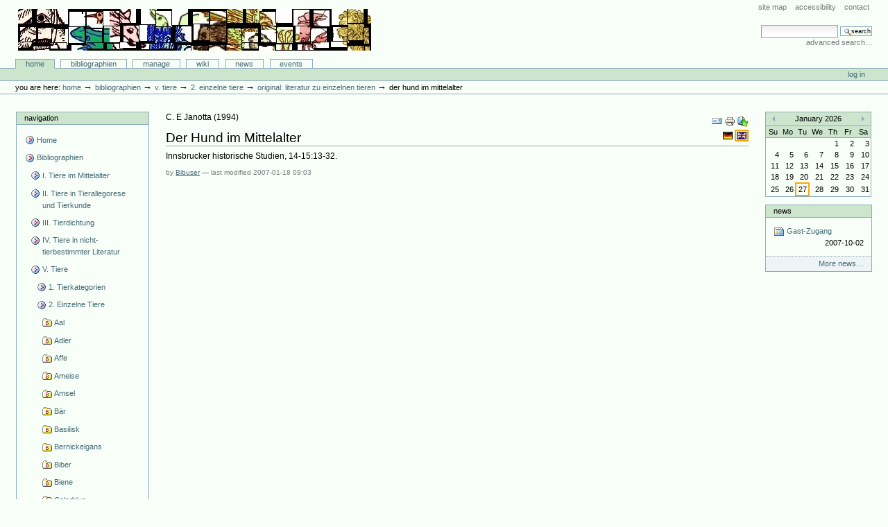

--- FILE ---
content_type: text/html;charset=utf-8
request_url: http://animaliter.uni-trier.de/Bibliographie/bibliographien/zu-einzelnen-tieren/einzelne-tiere/copy_of_literatur-zu-einzelnen-tieren/articlereference.2007-01-18.3663260091
body_size: 36191
content:
<!DOCTYPE html PUBLIC "-//W3C//DTD XHTML 1.0 Transitional//EN" "http://www.w3.org/TR/xhtml1/DTD/xhtml1-transitional.dtd">



<html xmlns="http://www.w3.org/1999/xhtml" xml:lang="en"
      lang="en">

  <head>
    <meta http-equiv="Content-Type"
          content="text/html;charset=utf-8" />

    <title>
        Der Hund im Mittelalter
        &mdash;
        Bibliographie-Portal
    </title>

    
      
        <base href="http://animaliter.uni-trier.de/Bibliographie/bibliographien/zu-einzelnen-tieren/einzelne-tiere/copy_of_literatur-zu-einzelnen-tieren/articlereference.2007-01-18.3663260091" />
      
    

    <meta name="generator" content="Plone - http://plone.org" />


    <!-- Plone ECMAScripts -->
    
      
        
            
                <script type="text/javascript"
                        src="http://animaliter.uni-trier.de/Bibliographie/portal_javascripts/Custom%20Plone/ploneScripts0725.js">
                </script>
                
            
        
    
    

    
	
          
        
            
                
                    
                    
                        <style type="text/css"><!-- @import url(http://animaliter.uni-trier.de/Bibliographie/portal_css/Custom%20Plone/ploneStyles0339.css); --></style>
                    
                    
                
            
            
                
                    <link rel="alternate stylesheet"
                          type="text/css" media="screen"
                          href="http://animaliter.uni-trier.de/Bibliographie/portal_css/Custom%20Plone/ploneStyles5031.css"
                          title="Small Text" />
                    
                    
                
            
            
                
                    <link rel="alternate stylesheet"
                          type="text/css" media="screen"
                          href="http://animaliter.uni-trier.de/Bibliographie/portal_css/Custom%20Plone/ploneStyles6068.css"
                          title="Large Text" />
                    
                    
                
            
            
                
                    
                    
                        <style type="text/css" media="all"><!-- @import url(http://animaliter.uni-trier.de/Bibliographie/portal_css/Custom%20Plone/ploneStyles4541.css); --></style>
                    
                    
                
            
        
    
        
        
    

    <!-- Internet Explorer CSS Fixes -->
    <!--[if lt IE 7]>
        <style type="text/css" media="all">@import url(http://animaliter.uni-trier.de/Bibliographie/IEFixes.css);</style>
    <![endif]-->

    <link rel="shortcut icon" type="image/x-icon"
          href="http://animaliter.uni-trier.de/Bibliographie/favicon.ico" />

    <link rel="home"
          href="http://animaliter.uni-trier.de/Bibliographie"
          title="Front page" />
    <link rel="search"
          href="http://animaliter.uni-trier.de/Bibliographie/search_form"
          title="Search this site" />
    <link rel="author"
          href="http://animaliter.uni-trier.de/Bibliographie/author/bibuser"
          title="Author information" />
    <link rel="contents"
          href="http://animaliter.uni-trier.de/Bibliographie/sitemap"
          title="Site Map" />

    

    

    <link rel="up"
          href="http://animaliter.uni-trier.de/Bibliographie/bibliographien/zu-einzelnen-tieren/einzelne-tiere/copy_of_literatur-zu-einzelnen-tieren"
          title="Up one level" />

    

    <!-- Disable IE6 image toolbar -->
    <meta http-equiv="imagetoolbar" content="no" />
    
    
      
      
    

    
      
      
    

    

      
    
    
    
    


      
      
    

    
      
      
    

  </head>

  <body class="section-bibliographien" dir="ltr">
    <div id="visual-portal-wrapper">

      <div id="portal-top">

        <div id="portal-header">
          <p class="hiddenStructure">
            <a accesskey="2"
               href="http://animaliter.uni-trier.de/minev/Bibliographie/Bibliographie/bibliographien/zu-einzelnen-tieren/einzelne-tiere/copy_of_literatur-zu-einzelnen-tieren/articlereference.2007-01-18.3663260091#documentContent">Skip to content.</a> |

            <a accesskey="6"
               href="http://animaliter.uni-trier.de/minev/Bibliographie/Bibliographie/bibliographien/zu-einzelnen-tieren/einzelne-tiere/copy_of_literatur-zu-einzelnen-tieren/articlereference.2007-01-18.3663260091#portlet-navigation-tree">Skip to navigation</a>
          </p>

             <ul id="portal-siteactions">

    <li id="siteaction-sitemap"><a
    href="http://animaliter.uni-trier.de/Bibliographie/sitemap"
    accesskey="3" title="Site Map">Site Map</a></li>
    <li id="siteaction-accessibility"><a
    href="http://animaliter.uni-trier.de/Bibliographie/accessibility-info"
    accesskey="0" title="Accessibility">Accessibility</a></li>
    <li id="siteaction-contact"><a
    href="http://animaliter.uni-trier.de/Bibliographie/contact-info"
    accesskey="9" title="Contact">Contact</a></li>

</ul>

             <div id="portal-searchbox">
    <form name="searchform"
          action="http://animaliter.uni-trier.de/Bibliographie/search"
          style="white-space:nowrap"
          onsubmit="return liveSearchSubmit()">

        <label for="searchGadget" class="hiddenStructure">Search Site</label>

        <div class="LSBox">
        <input id="searchGadget" name="SearchableText"
               type="text" size="15" title="Search Site"
               accesskey="4" class="visibility:visible" />

        <input class="searchButton" type="submit"
               value="Search" />

        <div class="LSResult" id="LSResult" style=""><div class="LSShadow" id="LSShadow"></div></div>
        </div>
    </form>

    <div id="portal-advanced-search">
        <a href="http://animaliter.uni-trier.de/Bibliographie/search_form"
           accesskey="5">
            Advanced Search&hellip;
        </a>
    </div>

</div>

             <h1 id="portal-logo">
    <a href="http://animaliter.uni-trier.de/Bibliographie"
       accesskey="1">Bibliographie-Portal</a>
</h1>

             <div id="portal-skinswitcher">
  
</div>

             
    <h5 class="hiddenStructure">Sections</h5>

    <ul id="portal-globalnav">
        <li id="portaltab-index_html" class="selected">
            <a href="http://animaliter.uni-trier.de/Bibliographie">Home</a></li>
        <li id="portaltab-bibliographien" class="plain">
            <a href="http://animaliter.uni-trier.de/Bibliographie/bibliographien"
               title="">Bibliographien</a></li>
        <li id="portaltab-Members" class="plain">
            <a href="http://animaliter.uni-trier.de/Bibliographie/Members"
               title="Container for portal members' home directories">Manage</a></li>
        <li id="portaltab-wiki" class="plain">
            <a href="http://animaliter.uni-trier.de/Bibliographie/wiki"
               title="Help on working with the bibliography.">Wiki</a></li>
        <li id="portaltab-news" class="plain">
            <a href="http://animaliter.uni-trier.de/Bibliographie/news"
               title="Site News">News</a></li>
        <li id="portaltab-events" class="plain">
            <a href="http://animaliter.uni-trier.de/Bibliographie/events"
               title="Site Events">Events</a></li>
    </ul>

          </div>

          <div id="portal-personaltools-wrapper">

<h5 class="hiddenStructure">Personal tools</h5>

<ul id="portal-personaltools">
   

    
        <li>
            <a href="http://animaliter.uni-trier.de/Bibliographie/login_form">
               Log in
            </a>
        </li>
    

</ul>
</div>

           <div id="portal-breadcrumbs">

    <span id="breadcrumbs-you-are-here">You
are here:</span>
    <a href="http://animaliter.uni-trier.de/Bibliographie">Home</a>
    <span class="breadcrumbSeparator">
        &rarr;
        
    </span>
    <span dir="ltr">
        
            <a href="http://animaliter.uni-trier.de/Bibliographie/bibliographien">Bibliographien</a>
            <span class="breadcrumbSeparator">
                &rarr;
                
            </span>
            
         
    </span>
    <span dir="ltr">
        
            <a href="http://animaliter.uni-trier.de/Bibliographie/bibliographien/zu-einzelnen-tieren">V. Tiere</a>
            <span class="breadcrumbSeparator">
                &rarr;
                
            </span>
            
         
    </span>
    <span dir="ltr">
        
            <a href="http://animaliter.uni-trier.de/Bibliographie/bibliographien/zu-einzelnen-tieren/einzelne-tiere">2. Einzelne Tiere</a>
            <span class="breadcrumbSeparator">
                &rarr;
                
            </span>
            
         
    </span>
    <span dir="ltr">
        
            <a href="http://animaliter.uni-trier.de/Bibliographie/bibliographien/zu-einzelnen-tieren/einzelne-tiere/copy_of_literatur-zu-einzelnen-tieren">Original: Literatur zu einzelnen Tieren</a>
            <span class="breadcrumbSeparator">
                &rarr;
                
            </span>
            
         
    </span>
    <span dir="ltr">
        
            
            
            <span>Der Hund im Mittelalter</span>
         
    </span>

</div>
      </div>

      <div class="visualClear" id="clear-space-before-wrapper-table"><!-- --></div>

      

      <table id="portal-columns">
        <tbody>
          <tr>
            
            <td id="portal-column-one">
              <div class="visualPadding">
                
                  

    
        

        
            

<dl class="portlet" id="portlet-navigation-tree">
    <dt class="portletHeader">
        <span class="portletTopLeft"></span>
        <a href="http://animaliter.uni-trier.de/Bibliographie/sitemap"
           class="tile">Navigation</a>
       
        <span class="portletTopRight"></span>
    </dt>

    <dd class="portletItem lastItem">
        <ul class="portletNavigationTree navTreeLevel0">

            <li class="navTreeItem">
                
                   <div class="visualIcon contenttype-plone-site">
                       <a class=" visualIconPadding"
                          href="http://animaliter.uni-trier.de/Bibliographie"
                          title="">
                       Home
                       
                       </a>
                   </div>
                
            </li>
            



<li class="navTreeItem visualNoMarker">

    

    <div class="visualIcon contenttype-folder">
        
        <a href="http://animaliter.uni-trier.de/Bibliographie/bibliographien"
           class="state-visible visualIconPadding" title="">Bibliographien</a>
        
    </div>

    <ul class="navTree navTreeLevel2">
        

<li class="navTreeItem visualNoMarker">

    

    <div class="visualIcon contenttype-folder">
        
        <a href="http://animaliter.uni-trier.de/Bibliographie/bibliographien/tier-im-mittelalter-allgemein-2"
           class="state-visible visualIconPadding" title="">I. Tiere im Mittelalter</a>
        
    </div>

    
    
</li>


<li class="navTreeItem visualNoMarker">

    

    <div class="visualIcon contenttype-folder">
        
        <a href="http://animaliter.uni-trier.de/Bibliographie/bibliographien/ii-tiere-in-tierallegorese-und-tierkunde"
           class="state-visible visualIconPadding" title="">II. Tiere in Tierallegorese und Tierkunde</a>
        
    </div>

    
    
</li>


<li class="navTreeItem visualNoMarker">

    

    <div class="visualIcon contenttype-folder">
        
        <a href="http://animaliter.uni-trier.de/Bibliographie/bibliographien/tier-in-tierbestimmter-literatur-1"
           class="state-visible visualIconPadding" title="">III. Tierdichtung</a>
        
    </div>

    
    
</li>


<li class="navTreeItem visualNoMarker">

    

    <div class="visualIcon contenttype-folder">
        
        <a href="http://animaliter.uni-trier.de/Bibliographie/bibliographien/tier-in-nicht-tierbestimmter-literatur-1"
           class="state-visible visualIconPadding" title="">IV. Tiere in nicht-tierbestimmter Literatur</a>
        
    </div>

    
    
</li>


<li class="navTreeItem visualNoMarker">

    

    <div class="visualIcon contenttype-folder">
        
        <a href="http://animaliter.uni-trier.de/Bibliographie/bibliographien/zu-einzelnen-tieren"
           class="state-visible visualIconPadding" title="">V. Tiere</a>
        
    </div>

    <ul class="navTree navTreeLevel3">
        

<li class="navTreeItem visualNoMarker">

    

    <div class="visualIcon contenttype-folder">
        
        <a href="http://animaliter.uni-trier.de/Bibliographie/bibliographien/zu-einzelnen-tieren/tierkategorien"
           class="state-visible visualIconPadding" title="">1. Tierkategorien</a>
        
    </div>

    
    
</li>


<li class="navTreeItem visualNoMarker">

    

    <div class="visualIcon contenttype-folder">
        
        <a href="http://animaliter.uni-trier.de/Bibliographie/bibliographien/zu-einzelnen-tieren/einzelne-tiere"
           class="state-published visualIconPadding"
           title="">2. Einzelne Tiere</a>
        
    </div>

    <ul class="navTree navTreeLevel4">
        

<li class="navTreeItem visualNoMarker">

    

    <div class="visualIcon contenttype-bibliographyfolder">
        
        <a href="http://animaliter.uni-trier.de/Bibliographie/bibliographien/zu-einzelnen-tieren/einzelne-tiere/aal"
           class="state-visible visualIconPadding" title="">Aal</a>
        
    </div>

    
    
</li>


<li class="navTreeItem visualNoMarker">

    

    <div class="visualIcon contenttype-bibliographyfolder">
        
        <a href="http://animaliter.uni-trier.de/Bibliographie/bibliographien/zu-einzelnen-tieren/einzelne-tiere/adler"
           class="state-visible visualIconPadding" title="">Adler</a>
        
    </div>

    
    
</li>


<li class="navTreeItem visualNoMarker">

    

    <div class="visualIcon contenttype-bibliographyfolder">
        
        <a href="http://animaliter.uni-trier.de/Bibliographie/bibliographien/zu-einzelnen-tieren/einzelne-tiere/affe"
           class="state-visible visualIconPadding" title="">Affe</a>
        
    </div>

    
    
</li>


<li class="navTreeItem visualNoMarker">

    

    <div class="visualIcon contenttype-bibliographyfolder">
        
        <a href="http://animaliter.uni-trier.de/Bibliographie/bibliographien/zu-einzelnen-tieren/einzelne-tiere/ameise"
           class="state-visible visualIconPadding" title="">Ameise</a>
        
    </div>

    
    
</li>


<li class="navTreeItem visualNoMarker">

    

    <div class="visualIcon contenttype-bibliographyfolder">
        
        <a href="http://animaliter.uni-trier.de/Bibliographie/bibliographien/zu-einzelnen-tieren/einzelne-tiere/amsel"
           class="state-visible visualIconPadding" title="">Amsel</a>
        
    </div>

    
    
</li>


<li class="navTreeItem visualNoMarker">

    

    <div class="visualIcon contenttype-bibliographyfolder">
        
        <a href="http://animaliter.uni-trier.de/Bibliographie/bibliographien/zu-einzelnen-tieren/einzelne-tiere/bar"
           class="state-visible visualIconPadding" title="">Bär</a>
        
    </div>

    
    
</li>


<li class="navTreeItem visualNoMarker">

    

    <div class="visualIcon contenttype-bibliographyfolder">
        
        <a href="http://animaliter.uni-trier.de/Bibliographie/bibliographien/zu-einzelnen-tieren/einzelne-tiere/basilisk"
           class="state-visible visualIconPadding" title="">Basilisk</a>
        
    </div>

    
    
</li>


<li class="navTreeItem visualNoMarker">

    

    <div class="visualIcon contenttype-bibliographyfolder">
        
        <a href="http://animaliter.uni-trier.de/Bibliographie/bibliographien/zu-einzelnen-tieren/einzelne-tiere/bernickelgans"
           class="state-visible visualIconPadding" title="">Bernickelgans</a>
        
    </div>

    
    
</li>


<li class="navTreeItem visualNoMarker">

    

    <div class="visualIcon contenttype-bibliographyfolder">
        
        <a href="http://animaliter.uni-trier.de/Bibliographie/bibliographien/zu-einzelnen-tieren/einzelne-tiere/biber"
           class="state-visible visualIconPadding" title="">Biber</a>
        
    </div>

    
    
</li>


<li class="navTreeItem visualNoMarker">

    

    <div class="visualIcon contenttype-bibliographyfolder">
        
        <a href="http://animaliter.uni-trier.de/Bibliographie/bibliographien/zu-einzelnen-tieren/einzelne-tiere/biene"
           class="state-visible visualIconPadding" title="">Biene</a>
        
    </div>

    
    
</li>


<li class="navTreeItem visualNoMarker">

    

    <div class="visualIcon contenttype-bibliographyfolder">
        
        <a href="http://animaliter.uni-trier.de/Bibliographie/bibliographien/zu-einzelnen-tieren/einzelne-tiere/caladrius"
           class="state-visible visualIconPadding" title="">Caladrius</a>
        
    </div>

    
    
</li>


<li class="navTreeItem visualNoMarker">

    

    <div class="visualIcon contenttype-bibliographyfolder">
        
        <a href="http://animaliter.uni-trier.de/Bibliographie/bibliographien/zu-einzelnen-tieren/einzelne-tiere/dachs"
           class="state-visible visualIconPadding" title="">Dachs</a>
        
    </div>

    
    
</li>


<li class="navTreeItem visualNoMarker">

    

    <div class="visualIcon contenttype-bibliographyfolder">
        
        <a href="http://animaliter.uni-trier.de/Bibliographie/bibliographien/zu-einzelnen-tieren/einzelne-tiere/delfin"
           class="state-visible visualIconPadding" title="">Delfin</a>
        
    </div>

    
    
</li>


<li class="navTreeItem visualNoMarker">

    

    <div class="visualIcon contenttype-bibliographyfolder">
        
        <a href="http://animaliter.uni-trier.de/Bibliographie/bibliographien/zu-einzelnen-tieren/einzelne-tiere/drache"
           class="state-visible visualIconPadding" title="">Drache</a>
        
    </div>

    
    
</li>


<li class="navTreeItem visualNoMarker">

    

    <div class="visualIcon contenttype-bibliographyfolder">
        
        <a href="http://animaliter.uni-trier.de/Bibliographie/bibliographien/zu-einzelnen-tieren/einzelne-tiere/drossel"
           class="state-visible visualIconPadding" title="">Drossel</a>
        
    </div>

    
    
</li>


<li class="navTreeItem visualNoMarker">

    

    <div class="visualIcon contenttype-bibliographyfolder">
        
        <a href="http://animaliter.uni-trier.de/Bibliographie/bibliographien/zu-einzelnen-tieren/einzelne-tiere/eichhornchen"
           class="state-visible visualIconPadding" title="">Eichhörnchen</a>
        
    </div>

    
    
</li>


<li class="navTreeItem visualNoMarker">

    

    <div class="visualIcon contenttype-bibliographyfolder">
        
        <a href="http://animaliter.uni-trier.de/Bibliographie/bibliographien/zu-einzelnen-tieren/einzelne-tiere/eidechse"
           class="state-visible visualIconPadding" title="">Eidechse</a>
        
    </div>

    
    
</li>


<li class="navTreeItem visualNoMarker">

    

    <div class="visualIcon contenttype-bibliographyfolder">
        
        <a href="http://animaliter.uni-trier.de/Bibliographie/bibliographien/zu-einzelnen-tieren/einzelne-tiere/einhorn"
           class="state-visible visualIconPadding" title="">Einhorn</a>
        
    </div>

    
    
</li>


<li class="navTreeItem visualNoMarker">

    

    <div class="visualIcon contenttype-bibliographyfolder">
        
        <a href="http://animaliter.uni-trier.de/Bibliographie/bibliographien/zu-einzelnen-tieren/einzelne-tiere/eisvogel"
           class="state-visible visualIconPadding" title="">Eisvogel</a>
        
    </div>

    
    
</li>


<li class="navTreeItem visualNoMarker">

    

    <div class="visualIcon contenttype-bibliographyfolder">
        
        <a href="http://animaliter.uni-trier.de/Bibliographie/bibliographien/zu-einzelnen-tieren/einzelne-tiere/elefant"
           class="state-visible visualIconPadding" title="">Elefant</a>
        
    </div>

    
    
</li>


<li class="navTreeItem visualNoMarker">

    

    <div class="visualIcon contenttype-bibliographyfolder">
        
        <a href="http://animaliter.uni-trier.de/Bibliographie/bibliographien/zu-einzelnen-tieren/einzelne-tiere/elster"
           class="state-visible visualIconPadding" title="">Elster</a>
        
    </div>

    
    
</li>


<li class="navTreeItem visualNoMarker">

    

    <div class="visualIcon contenttype-bibliographyfolder">
        
        <a href="http://animaliter.uni-trier.de/Bibliographie/bibliographien/zu-einzelnen-tieren/einzelne-tiere/esel"
           class="state-visible visualIconPadding" title="">Esel</a>
        
    </div>

    
    
</li>


<li class="navTreeItem visualNoMarker">

    

    <div class="visualIcon contenttype-bibliographyfolder">
        
        <a href="http://animaliter.uni-trier.de/Bibliographie/bibliographien/zu-einzelnen-tieren/einzelne-tiere/eule"
           class="state-visible visualIconPadding" title="">Eule</a>
        
    </div>

    
    
</li>


<li class="navTreeItem visualNoMarker">

    

    <div class="visualIcon contenttype-bibliographyfolder">
        
        <a href="http://animaliter.uni-trier.de/Bibliographie/bibliographien/zu-einzelnen-tieren/einzelne-tiere/falke"
           class="state-visible visualIconPadding" title="">Falke</a>
        
    </div>

    
    
</li>


<li class="navTreeItem visualNoMarker">

    

    <div class="visualIcon contenttype-bibliographyfolder">
        
        <a href="http://animaliter.uni-trier.de/Bibliographie/bibliographien/zu-einzelnen-tieren/einzelne-tiere/fasan"
           class="state-visible visualIconPadding" title="">Fasan</a>
        
    </div>

    
    
</li>


<li class="navTreeItem visualNoMarker">

    

    <div class="visualIcon contenttype-bibliographyfolder">
        
        <a href="http://animaliter.uni-trier.de/Bibliographie/bibliographien/zu-einzelnen-tieren/einzelne-tiere/fledermaus"
           class="state-visible visualIconPadding" title="">Fledermaus</a>
        
    </div>

    
    
</li>


<li class="navTreeItem visualNoMarker">

    

    <div class="visualIcon contenttype-bibliographyfolder">
        
        <a href="http://animaliter.uni-trier.de/Bibliographie/bibliographien/zu-einzelnen-tieren/einzelne-tiere/fliege"
           class="state-visible visualIconPadding" title="">Fliege</a>
        
    </div>

    
    
</li>


<li class="navTreeItem visualNoMarker">

    

    <div class="visualIcon contenttype-bibliographyfolder">
        
        <a href="http://animaliter.uni-trier.de/Bibliographie/bibliographien/zu-einzelnen-tieren/einzelne-tiere/floh"
           class="state-visible visualIconPadding" title="">Floh</a>
        
    </div>

    
    
</li>


<li class="navTreeItem visualNoMarker">

    

    <div class="visualIcon contenttype-bibliographyfolder">
        
        <a href="http://animaliter.uni-trier.de/Bibliographie/bibliographien/zu-einzelnen-tieren/einzelne-tiere/flusspferd"
           class="state-visible visualIconPadding" title="">Flusspferd</a>
        
    </div>

    
    
</li>


<li class="navTreeItem visualNoMarker">

    

    <div class="visualIcon contenttype-bibliographyfolder">
        
        <a href="http://animaliter.uni-trier.de/Bibliographie/bibliographien/zu-einzelnen-tieren/einzelne-tiere/frosch"
           class="state-visible visualIconPadding" title="">Frosch</a>
        
    </div>

    
    
</li>


<li class="navTreeItem visualNoMarker">

    

    <div class="visualIcon contenttype-bibliographyfolder">
        
        <a href="http://animaliter.uni-trier.de/Bibliographie/bibliographien/zu-einzelnen-tieren/einzelne-tiere/fuchs"
           class="state-visible visualIconPadding" title="">Fuchs</a>
        
    </div>

    
    
</li>


<li class="navTreeItem visualNoMarker">

    

    <div class="visualIcon contenttype-bibliographyfolder">
        
        <a href="http://animaliter.uni-trier.de/Bibliographie/bibliographien/zu-einzelnen-tieren/einzelne-tiere/gans-ente"
           class="state-visible visualIconPadding" title="">Gans, Ente</a>
        
    </div>

    
    
</li>


<li class="navTreeItem visualNoMarker">

    

    <div class="visualIcon contenttype-bibliographyfolder">
        
        <a href="http://animaliter.uni-trier.de/Bibliographie/bibliographien/zu-einzelnen-tieren/einzelne-tiere/geier"
           class="state-visible visualIconPadding" title="">Geier</a>
        
    </div>

    
    
</li>


<li class="navTreeItem visualNoMarker">

    

    <div class="visualIcon contenttype-bibliographyfolder">
        
        <a href="http://animaliter.uni-trier.de/Bibliographie/bibliographien/zu-einzelnen-tieren/einzelne-tiere/giraffe"
           class="state-visible visualIconPadding" title="">Giraffe</a>
        
    </div>

    
    
</li>


<li class="navTreeItem visualNoMarker">

    

    <div class="visualIcon contenttype-bibliographyfolder">
        
        <a href="http://animaliter.uni-trier.de/Bibliographie/bibliographien/zu-einzelnen-tieren/einzelne-tiere/greif"
           class="state-visible visualIconPadding" title="">Greif</a>
        
    </div>

    
    
</li>


<li class="navTreeItem visualNoMarker">

    

    <div class="visualIcon contenttype-bibliographyfolder">
        
        <a href="http://animaliter.uni-trier.de/Bibliographie/bibliographien/zu-einzelnen-tieren/einzelne-tiere/grille"
           class="state-visible visualIconPadding" title="">Grille</a>
        
    </div>

    
    
</li>


<li class="navTreeItem visualNoMarker">

    

    <div class="visualIcon contenttype-bibliographyfolder">
        
        <a href="http://animaliter.uni-trier.de/Bibliographie/bibliographien/zu-einzelnen-tieren/einzelne-tiere/habicht"
           class="state-visible visualIconPadding" title="">Habicht</a>
        
    </div>

    
    
</li>


<li class="navTreeItem visualNoMarker">

    

    <div class="visualIcon contenttype-bibliographyfolder">
        
        <a href="http://animaliter.uni-trier.de/Bibliographie/bibliographien/zu-einzelnen-tieren/einzelne-tiere/hahn"
           class="state-visible visualIconPadding" title="">Hahn/Huhn</a>
        
    </div>

    
    
</li>


<li class="navTreeItem visualNoMarker">

    

    <div class="visualIcon contenttype-bibliographyfolder">
        
        <a href="http://animaliter.uni-trier.de/Bibliographie/bibliographien/zu-einzelnen-tieren/einzelne-tiere/hase"
           class="state-visible visualIconPadding" title="">Hase/Kaninchen</a>
        
    </div>

    
    
</li>


<li class="navTreeItem visualNoMarker">

    

    <div class="visualIcon contenttype-bibliographyfolder">
        
        <a href="http://animaliter.uni-trier.de/Bibliographie/bibliographien/zu-einzelnen-tieren/einzelne-tiere/hering"
           class="state-visible visualIconPadding" title="">Hering</a>
        
    </div>

    
    
</li>


<li class="navTreeItem visualNoMarker">

    

    <div class="visualIcon contenttype-bibliographyfolder">
        
        <a href="http://animaliter.uni-trier.de/Bibliographie/bibliographien/zu-einzelnen-tieren/einzelne-tiere/heuschrecke"
           class="state-visible visualIconPadding" title="">Heuschrecke</a>
        
    </div>

    
    
</li>


<li class="navTreeItem visualNoMarker">

    

    <div class="visualIcon contenttype-bibliographyfolder">
        
        <a href="http://animaliter.uni-trier.de/Bibliographie/bibliographien/zu-einzelnen-tieren/einzelne-tiere/hirsch"
           class="state-visible visualIconPadding" title="">Hirsch</a>
        
    </div>

    
    
</li>


<li class="navTreeItem visualNoMarker">

    

    <div class="visualIcon contenttype-bibliographyfolder">
        
        <a href="http://animaliter.uni-trier.de/Bibliographie/bibliographien/zu-einzelnen-tieren/einzelne-tiere/hund"
           class="state-visible visualIconPadding" title="">Hund</a>
        
    </div>

    
    
</li>


<li class="navTreeItem visualNoMarker">

    

    <div class="visualIcon contenttype-bibliographyfolder">
        
        <a href="http://animaliter.uni-trier.de/Bibliographie/bibliographien/zu-einzelnen-tieren/einzelne-tiere/hyane"
           class="state-visible visualIconPadding" title="">Hyäne</a>
        
    </div>

    
    
</li>


<li class="navTreeItem visualNoMarker">

    

    <div class="visualIcon contenttype-bibliographyfolder">
        
        <a href="http://animaliter.uni-trier.de/Bibliographie/bibliographien/zu-einzelnen-tieren/einzelne-tiere/ibis"
           class="state-visible visualIconPadding" title="">Ibis</a>
        
    </div>

    
    
</li>


<li class="navTreeItem visualNoMarker">

    

    <div class="visualIcon contenttype-bibliographyfolder">
        
        <a href="http://animaliter.uni-trier.de/Bibliographie/bibliographien/zu-einzelnen-tieren/einzelne-tiere/igel"
           class="state-visible visualIconPadding" title="">Igel</a>
        
    </div>

    
    
</li>


<li class="navTreeItem visualNoMarker">

    

    <div class="visualIcon contenttype-bibliographyfolder">
        
        <a href="http://animaliter.uni-trier.de/Bibliographie/bibliographien/zu-einzelnen-tieren/einzelne-tiere/kafer"
           class="state-visible visualIconPadding" title="">Käfer</a>
        
    </div>

    
    
</li>


<li class="navTreeItem visualNoMarker">

    

    <div class="visualIcon contenttype-bibliographyfolder">
        
        <a href="http://animaliter.uni-trier.de/Bibliographie/bibliographien/zu-einzelnen-tieren/einzelne-tiere/kamel"
           class="state-visible visualIconPadding" title="">Kamel</a>
        
    </div>

    
    
</li>


<li class="navTreeItem visualNoMarker">

    

    <div class="visualIcon contenttype-bibliographyfolder">
        
        <a href="http://animaliter.uni-trier.de/Bibliographie/bibliographien/zu-einzelnen-tieren/einzelne-tiere/katze"
           class="state-visible visualIconPadding" title="">Katze</a>
        
    </div>

    
    
</li>


<li class="navTreeItem visualNoMarker">

    

    <div class="visualIcon contenttype-bibliographyfolder">
        
        <a href="http://animaliter.uni-trier.de/Bibliographie/bibliographien/zu-einzelnen-tieren/einzelne-tiere/kranich"
           class="state-visible visualIconPadding" title="">Kranich</a>
        
    </div>

    
    
</li>


<li class="navTreeItem visualNoMarker">

    

    <div class="visualIcon contenttype-bibliographyfolder">
        
        <a href="http://animaliter.uni-trier.de/Bibliographie/bibliographien/zu-einzelnen-tieren/einzelne-tiere/krebs"
           class="state-visible visualIconPadding" title="">Krebs</a>
        
    </div>

    
    
</li>


<li class="navTreeItem visualNoMarker">

    

    <div class="visualIcon contenttype-bibliographyfolder">
        
        <a href="http://animaliter.uni-trier.de/Bibliographie/bibliographien/zu-einzelnen-tieren/einzelne-tiere/krokodil"
           class="state-visible visualIconPadding" title="">Krokodil</a>
        
    </div>

    
    
</li>


<li class="navTreeItem visualNoMarker">

    

    <div class="visualIcon contenttype-bibliographyfolder">
        
        <a href="http://animaliter.uni-trier.de/Bibliographie/bibliographien/zu-einzelnen-tieren/einzelne-tiere/krote"
           class="state-visible visualIconPadding" title="">Kröte</a>
        
    </div>

    
    
</li>


<li class="navTreeItem visualNoMarker">

    

    <div class="visualIcon contenttype-bibliographyfolder">
        
        <a href="http://animaliter.uni-trier.de/Bibliographie/bibliographien/zu-einzelnen-tieren/einzelne-tiere/kuckuck"
           class="state-visible visualIconPadding" title="">Kuckuck</a>
        
    </div>

    
    
</li>


<li class="navTreeItem visualNoMarker">

    

    <div class="visualIcon contenttype-bibliographyfolder">
        
        <a href="http://animaliter.uni-trier.de/Bibliographie/bibliographien/zu-einzelnen-tieren/einzelne-tiere/leopard-gepard"
           class="state-visible visualIconPadding" title="">Leopard / Gepard</a>
        
    </div>

    
    
</li>


<li class="navTreeItem visualNoMarker">

    

    <div class="visualIcon contenttype-bibliographyfolder">
        
        <a href="http://animaliter.uni-trier.de/Bibliographie/bibliographien/zu-einzelnen-tieren/einzelne-tiere/lerche"
           class="state-visible visualIconPadding" title="">Lerche</a>
        
    </div>

    
    
</li>


<li class="navTreeItem visualNoMarker">

    

    <div class="visualIcon contenttype-bibliographyfolder">
        
        <a href="http://animaliter.uni-trier.de/Bibliographie/bibliographien/zu-einzelnen-tieren/einzelne-tiere/lowe"
           class="state-visible visualIconPadding" title="">Löwe</a>
        
    </div>

    
    
</li>


<li class="navTreeItem visualNoMarker">

    

    <div class="visualIcon contenttype-bibliographyfolder">
        
        <a href="http://animaliter.uni-trier.de/Bibliographie/bibliographien/zu-einzelnen-tieren/einzelne-tiere/luchs"
           class="state-visible visualIconPadding" title="">Luchs</a>
        
    </div>

    
    
</li>


<li class="navTreeItem visualNoMarker">

    

    <div class="visualIcon contenttype-bibliographyfolder">
        
        <a href="http://animaliter.uni-trier.de/Bibliographie/bibliographien/zu-einzelnen-tieren/einzelne-tiere/maulwurf"
           class="state-visible visualIconPadding" title="">Maulwurf</a>
        
    </div>

    
    
</li>


<li class="navTreeItem visualNoMarker">

    

    <div class="visualIcon contenttype-bibliographyfolder">
        
        <a href="http://animaliter.uni-trier.de/Bibliographie/bibliographien/zu-einzelnen-tieren/einzelne-tiere/mause"
           class="state-visible visualIconPadding" title="">Maus</a>
        
    </div>

    
    
</li>


<li class="navTreeItem visualNoMarker">

    

    <div class="visualIcon contenttype-bibliographyfolder">
        
        <a href="http://animaliter.uni-trier.de/Bibliographie/bibliographien/zu-einzelnen-tieren/einzelne-tiere/meerhuhn"
           class="state-visible visualIconPadding" title="">Meerhuhn</a>
        
    </div>

    
    
</li>


<li class="navTreeItem visualNoMarker">

    

    <div class="visualIcon contenttype-bibliographyfolder">
        
        <a href="http://animaliter.uni-trier.de/Bibliographie/bibliographien/zu-einzelnen-tieren/einzelne-tiere/milan"
           class="state-visible visualIconPadding" title="">Milan</a>
        
    </div>

    
    
</li>


<li class="navTreeItem visualNoMarker">

    

    <div class="visualIcon contenttype-bibliographyfolder">
        
        <a href="http://animaliter.uni-trier.de/Bibliographie/bibliographien/zu-einzelnen-tieren/einzelne-tiere/mucke"
           class="state-visible visualIconPadding" title="">Mücke</a>
        
    </div>

    
    
</li>


<li class="navTreeItem visualNoMarker">

    

    <div class="visualIcon contenttype-bibliographyfolder">
        
        <a href="http://animaliter.uni-trier.de/Bibliographie/bibliographien/zu-einzelnen-tieren/einzelne-tiere/muschel"
           class="state-visible visualIconPadding" title="">Muschel</a>
        
    </div>

    
    
</li>


<li class="navTreeItem visualNoMarker">

    

    <div class="visualIcon contenttype-bibliographyfolder">
        
        <a href="http://animaliter.uni-trier.de/Bibliographie/bibliographien/zu-einzelnen-tieren/einzelne-tiere/nachtigall"
           class="state-visible visualIconPadding" title="">Nachtigall</a>
        
    </div>

    
    
</li>


<li class="navTreeItem visualNoMarker">

    

    <div class="visualIcon contenttype-bibliographyfolder">
        
        <a href="http://animaliter.uni-trier.de/Bibliographie/bibliographien/zu-einzelnen-tieren/einzelne-tiere/nashorn"
           class="state-visible visualIconPadding" title="">Nashorn</a>
        
    </div>

    
    
</li>


<li class="navTreeItem visualNoMarker">

    

    <div class="visualIcon contenttype-bibliographyfolder">
        
        <a href="http://animaliter.uni-trier.de/Bibliographie/bibliographien/zu-einzelnen-tieren/einzelne-tiere/otter-fischotter"
           class="state-visible visualIconPadding" title="">Otter / Fischotter</a>
        
    </div>

    
    
</li>


<li class="navTreeItem visualNoMarker">

    

    <div class="visualIcon contenttype-bibliographyfolder">
        
        <a href="http://animaliter.uni-trier.de/Bibliographie/bibliographien/zu-einzelnen-tieren/einzelne-tiere/panther"
           class="state-visible visualIconPadding" title="">Panther</a>
        
    </div>

    
    
</li>


<li class="navTreeItem visualNoMarker">

    

    <div class="visualIcon contenttype-bibliographyfolder">
        
        <a href="http://animaliter.uni-trier.de/Bibliographie/bibliographien/zu-einzelnen-tieren/einzelne-tiere/papagei"
           class="state-visible visualIconPadding" title="">Papagei</a>
        
    </div>

    
    
</li>


<li class="navTreeItem visualNoMarker">

    

    <div class="visualIcon contenttype-bibliographyfolder">
        
        <a href="http://animaliter.uni-trier.de/Bibliographie/bibliographien/zu-einzelnen-tieren/einzelne-tiere/pegasus"
           class="state-visible visualIconPadding" title="">Pegasus</a>
        
    </div>

    
    
</li>


<li class="navTreeItem visualNoMarker">

    

    <div class="visualIcon contenttype-bibliographyfolder">
        
        <a href="http://animaliter.uni-trier.de/Bibliographie/bibliographien/zu-einzelnen-tieren/einzelne-tiere/pelikan"
           class="state-visible visualIconPadding" title="">Pelikan</a>
        
    </div>

    
    
</li>


<li class="navTreeItem visualNoMarker">

    

    <div class="visualIcon contenttype-bibliographyfolder">
        
        <a href="http://animaliter.uni-trier.de/Bibliographie/bibliographien/zu-einzelnen-tieren/einzelne-tiere/pfau"
           class="state-visible visualIconPadding" title="">Pfau</a>
        
    </div>

    
    
</li>


<li class="navTreeItem visualNoMarker">

    

    <div class="visualIcon contenttype-bibliographyfolder">
        
        <a href="http://animaliter.uni-trier.de/Bibliographie/bibliographien/zu-einzelnen-tieren/einzelne-tiere/pferd"
           class="state-visible visualIconPadding" title="">Pferd</a>
        
    </div>

    
    
</li>


<li class="navTreeItem visualNoMarker">

    

    <div class="visualIcon contenttype-bibliographyfolder">
        
        <a href="http://animaliter.uni-trier.de/Bibliographie/bibliographien/zu-einzelnen-tieren/einzelne-tiere/phoenix"
           class="state-visible visualIconPadding" title="">Phoenix</a>
        
    </div>

    
    
</li>


<li class="navTreeItem visualNoMarker">

    

    <div class="visualIcon contenttype-bibliographyfolder">
        
        <a href="http://animaliter.uni-trier.de/Bibliographie/bibliographien/zu-einzelnen-tieren/einzelne-tiere/raben-und-krahen"
           class="state-visible visualIconPadding" title="">Rabe / Krähe</a>
        
    </div>

    
    
</li>


<li class="navTreeItem visualNoMarker">

    

    <div class="visualIcon contenttype-bibliographyfolder">
        
        <a href="http://animaliter.uni-trier.de/Bibliographie/bibliographien/zu-einzelnen-tieren/einzelne-tiere/ratte"
           class="state-visible visualIconPadding" title="">Ratte</a>
        
    </div>

    
    
</li>


<li class="navTreeItem visualNoMarker">

    

    <div class="visualIcon contenttype-bibliographyfolder">
        
        <a href="http://animaliter.uni-trier.de/Bibliographie/bibliographien/zu-einzelnen-tieren/einzelne-tiere/rebhuhn"
           class="state-visible visualIconPadding" title="">Rebhuhn</a>
        
    </div>

    
    
</li>


<li class="navTreeItem visualNoMarker">

    

    <div class="visualIcon contenttype-bibliographyfolder">
        
        <a href="http://animaliter.uni-trier.de/Bibliographie/bibliographien/zu-einzelnen-tieren/einzelne-tiere/reiher"
           class="state-visible visualIconPadding" title="">Reiher</a>
        
    </div>

    
    
</li>


<li class="navTreeItem visualNoMarker">

    

    <div class="visualIcon contenttype-bibliographyfolder">
        
        <a href="http://animaliter.uni-trier.de/Bibliographie/bibliographien/zu-einzelnen-tieren/einzelne-tiere/rind"
           class="state-visible visualIconPadding" title="">Rind</a>
        
    </div>

    
    
</li>


<li class="navTreeItem visualNoMarker">

    

    <div class="visualIcon contenttype-bibliographyfolder">
        
        <a href="http://animaliter.uni-trier.de/Bibliographie/bibliographien/zu-einzelnen-tieren/einzelne-tiere/salamander"
           class="state-visible visualIconPadding" title="">Salamander</a>
        
    </div>

    
    
</li>


<li class="navTreeItem visualNoMarker">

    

    <div class="visualIcon contenttype-bibliographyfolder">
        
        <a href="http://animaliter.uni-trier.de/Bibliographie/bibliographien/zu-einzelnen-tieren/einzelne-tiere/schaf"
           class="state-visible visualIconPadding" title="">Schaf</a>
        
    </div>

    
    
</li>


<li class="navTreeItem visualNoMarker">

    

    <div class="visualIcon contenttype-bibliographyfolder">
        
        <a href="http://animaliter.uni-trier.de/Bibliographie/bibliographien/zu-einzelnen-tieren/einzelne-tiere/schildkrote"
           class="state-visible visualIconPadding" title="">Schildkröte</a>
        
    </div>

    
    
</li>


<li class="navTreeItem visualNoMarker">

    

    <div class="visualIcon contenttype-bibliographyfolder">
        
        <a href="http://animaliter.uni-trier.de/Bibliographie/bibliographien/zu-einzelnen-tieren/einzelne-tiere/schlange"
           class="state-visible visualIconPadding" title="">Schlange</a>
        
    </div>

    
    
</li>


<li class="navTreeItem visualNoMarker">

    

    <div class="visualIcon contenttype-bibliographyfolder">
        
        <a href="http://animaliter.uni-trier.de/Bibliographie/bibliographien/zu-einzelnen-tieren/einzelne-tiere/schmetterling"
           class="state-visible visualIconPadding" title="">Schmetterling</a>
        
    </div>

    
    
</li>


<li class="navTreeItem visualNoMarker">

    

    <div class="visualIcon contenttype-bibliographyfolder">
        
        <a href="http://animaliter.uni-trier.de/Bibliographie/bibliographien/zu-einzelnen-tieren/einzelne-tiere/schnecke"
           class="state-visible visualIconPadding" title="">Schnecke</a>
        
    </div>

    
    
</li>


<li class="navTreeItem visualNoMarker">

    

    <div class="visualIcon contenttype-bibliographyfolder">
        
        <a href="http://animaliter.uni-trier.de/Bibliographie/bibliographien/zu-einzelnen-tieren/einzelne-tiere/schwalbe"
           class="state-visible visualIconPadding" title="">Schwalbe</a>
        
    </div>

    
    
</li>


<li class="navTreeItem visualNoMarker">

    

    <div class="visualIcon contenttype-bibliographyfolder">
        
        <a href="http://animaliter.uni-trier.de/Bibliographie/bibliographien/zu-einzelnen-tieren/einzelne-tiere/schwan"
           class="state-visible visualIconPadding" title="">Schwan</a>
        
    </div>

    
    
</li>


<li class="navTreeItem visualNoMarker">

    

    <div class="visualIcon contenttype-bibliographyfolder">
        
        <a href="http://animaliter.uni-trier.de/Bibliographie/bibliographien/zu-einzelnen-tieren/einzelne-tiere/schwein-wildschein-eber"
           class="state-visible visualIconPadding" title="">Schwein / Wildschwein / Eber</a>
        
    </div>

    
    
</li>


<li class="navTreeItem visualNoMarker">

    

    <div class="visualIcon contenttype-bibliographyfolder">
        
        <a href="http://animaliter.uni-trier.de/Bibliographie/bibliographien/zu-einzelnen-tieren/einzelne-tiere/skorpion"
           class="state-visible visualIconPadding" title="">Skorpion</a>
        
    </div>

    
    
</li>


<li class="navTreeItem visualNoMarker">

    

    <div class="visualIcon contenttype-bibliographyfolder">
        
        <a href="http://animaliter.uni-trier.de/Bibliographie/bibliographien/zu-einzelnen-tieren/einzelne-tiere/specht"
           class="state-visible visualIconPadding" title="">Specht</a>
        
    </div>

    
    
</li>


<li class="navTreeItem visualNoMarker">

    

    <div class="visualIcon contenttype-bibliographyfolder">
        
        <a href="http://animaliter.uni-trier.de/Bibliographie/bibliographien/zu-einzelnen-tieren/einzelne-tiere/sperber"
           class="state-visible visualIconPadding" title="">Sperber</a>
        
    </div>

    
    
</li>


<li class="navTreeItem visualNoMarker">

    

    <div class="visualIcon contenttype-bibliographyfolder">
        
        <a href="http://animaliter.uni-trier.de/Bibliographie/bibliographien/zu-einzelnen-tieren/einzelne-tiere/sperling"
           class="state-visible visualIconPadding" title="">Sperling</a>
        
    </div>

    
    
</li>


<li class="navTreeItem visualNoMarker">

    

    <div class="visualIcon contenttype-bibliographyfolder">
        
        <a href="http://animaliter.uni-trier.de/Bibliographie/bibliographien/zu-einzelnen-tieren/einzelne-tiere/spinne"
           class="state-visible visualIconPadding" title="">Spinne</a>
        
    </div>

    
    
</li>


<li class="navTreeItem visualNoMarker">

    

    <div class="visualIcon contenttype-bibliographyfolder">
        
        <a href="http://animaliter.uni-trier.de/Bibliographie/bibliographien/zu-einzelnen-tieren/einzelne-tiere/storch"
           class="state-visible visualIconPadding" title="">Storch</a>
        
    </div>

    
    
</li>


<li class="navTreeItem visualNoMarker">

    

    <div class="visualIcon contenttype-bibliographyfolder">
        
        <a href="http://animaliter.uni-trier.de/Bibliographie/bibliographien/zu-einzelnen-tieren/einzelne-tiere/straus"
           class="state-visible visualIconPadding" title="">Strauß</a>
        
    </div>

    
    
</li>


<li class="navTreeItem visualNoMarker">

    

    <div class="visualIcon contenttype-bibliographyfolder">
        
        <a href="http://animaliter.uni-trier.de/Bibliographie/bibliographien/zu-einzelnen-tieren/einzelne-tiere/taube"
           class="state-visible visualIconPadding" title="">Taube</a>
        
    </div>

    
    
</li>


<li class="navTreeItem visualNoMarker">

    

    <div class="visualIcon contenttype-bibliographyfolder">
        
        <a href="http://animaliter.uni-trier.de/Bibliographie/bibliographien/zu-einzelnen-tieren/einzelne-tiere/taucher"
           class="state-visible visualIconPadding" title="">Taucher</a>
        
    </div>

    
    
</li>


<li class="navTreeItem visualNoMarker">

    

    <div class="visualIcon contenttype-bibliographyfolder">
        
        <a href="http://animaliter.uni-trier.de/Bibliographie/bibliographien/zu-einzelnen-tieren/einzelne-tiere/tiger"
           class="state-visible visualIconPadding" title="">Tiger</a>
        
    </div>

    
    
</li>


<li class="navTreeItem visualNoMarker">

    

    <div class="visualIcon contenttype-bibliographyfolder">
        
        <a href="http://animaliter.uni-trier.de/Bibliographie/bibliographien/zu-einzelnen-tieren/einzelne-tiere/wal-fisch"
           class="state-visible visualIconPadding" title="">Wal(fisch)</a>
        
    </div>

    
    
</li>


<li class="navTreeItem visualNoMarker">

    

    <div class="visualIcon contenttype-bibliographyfolder">
        
        <a href="http://animaliter.uni-trier.de/Bibliographie/bibliographien/zu-einzelnen-tieren/einzelne-tiere/weerwolf"
           class="state-visible visualIconPadding" title="">Werwolf</a>
        
    </div>

    
    
</li>


<li class="navTreeItem visualNoMarker">

    

    <div class="visualIcon contenttype-bibliographyfolder">
        
        <a href="http://animaliter.uni-trier.de/Bibliographie/bibliographien/zu-einzelnen-tieren/einzelne-tiere/wespe"
           class="state-visible visualIconPadding" title="">Wespe</a>
        
    </div>

    
    
</li>


<li class="navTreeItem visualNoMarker">

    

    <div class="visualIcon contenttype-bibliographyfolder">
        
        <a href="http://animaliter.uni-trier.de/Bibliographie/bibliographien/zu-einzelnen-tieren/einzelne-tiere/wiedehopf"
           class="state-visible visualIconPadding" title="">Wiedehopf</a>
        
    </div>

    
    
</li>


<li class="navTreeItem visualNoMarker">

    

    <div class="visualIcon contenttype-bibliographyfolder">
        
        <a href="http://animaliter.uni-trier.de/Bibliographie/bibliographien/zu-einzelnen-tieren/einzelne-tiere/wiesel"
           class="state-visible visualIconPadding" title="">Wiesel</a>
        
    </div>

    
    
</li>


<li class="navTreeItem visualNoMarker">

    

    <div class="visualIcon contenttype-bibliographyfolder">
        
        <a href="http://animaliter.uni-trier.de/Bibliographie/bibliographien/zu-einzelnen-tieren/einzelne-tiere/wolf"
           class="state-visible visualIconPadding" title="">Wolf</a>
        
    </div>

    
    
</li>


<li class="navTreeItem visualNoMarker">

    

    <div class="visualIcon contenttype-bibliographyfolder">
        
        <a href="http://animaliter.uni-trier.de/Bibliographie/bibliographien/zu-einzelnen-tieren/einzelne-tiere/wurm"
           class="state-visible visualIconPadding" title="">Wurm</a>
        
    </div>

    
    
</li>


<li class="navTreeItem visualNoMarker">

    

    <div class="visualIcon contenttype-bibliographyfolder">
        
        <a href="http://animaliter.uni-trier.de/Bibliographie/bibliographien/zu-einzelnen-tieren/einzelne-tiere/zaunkonig"
           class="state-visible visualIconPadding" title="">Zaunkönig</a>
        
    </div>

    
    
</li>


<li class="navTreeItem visualNoMarker">

    

    <div class="visualIcon contenttype-bibliographyfolder">
        
        <a href="http://animaliter.uni-trier.de/Bibliographie/bibliographien/zu-einzelnen-tieren/einzelne-tiere/ziege"
           class="state-visible visualIconPadding" title="">Ziege</a>
        
    </div>

    
    
</li>


<li class="navTreeItem visualNoMarker">

    

    <div class="visualIcon contenttype-bibliographyfolder">
        
        <a href="http://animaliter.uni-trier.de/Bibliographie/bibliographien/zu-einzelnen-tieren/einzelne-tiere/copy_of_literatur-zu-einzelnen-tieren"
           class="state-visible visualIconPadding" title="">Original: Literatur zu einzelnen Tieren</a>
        
    </div>

    <ul class="navTree navTreeLevel5">
        

<li class="navTreeItem visualNoMarker">

    

    <div class="visualIcon contenttype-bookreference">
        
        <a href="http://animaliter.uni-trier.de/Bibliographie/bibliographien/zu-einzelnen-tieren/einzelne-tiere/copy_of_literatur-zu-einzelnen-tieren/bookreference.2006-11-04.1369364609"
           class="state-visible visualIconPadding" title="">The historie of serpents. Or, the second booke of liuing creatures</a>
        
    </div>

    
    
</li>


<li class="navTreeItem visualNoMarker">

    

    <div class="visualIcon contenttype-bookreference">
        
        <a href="http://animaliter.uni-trier.de/Bibliographie/bibliographien/zu-einzelnen-tieren/einzelne-tiere/copy_of_literatur-zu-einzelnen-tieren/bookreference.2006-11-04.2881788432"
           class="state-visible visualIconPadding" title="">Owls in Folklore and Natural History</a>
        
    </div>

    
    
</li>


<li class="navTreeItem visualNoMarker">

    

    <div class="visualIcon contenttype-articlereference">
        
        <a href="http://animaliter.uni-trier.de/Bibliographie/bibliographien/zu-einzelnen-tieren/einzelne-tiere/copy_of_literatur-zu-einzelnen-tieren/articlereference.2006-11-04.3722854262"
           class="state-visible visualIconPadding" title="">Das Wiesel im Physiologus</a>
        
    </div>

    
    
</li>


<li class="navTreeItem visualNoMarker">

    

    <div class="visualIcon contenttype-articlereference">
        
        <a href="http://animaliter.uni-trier.de/Bibliographie/bibliographien/zu-einzelnen-tieren/einzelne-tiere/copy_of_literatur-zu-einzelnen-tieren/articlereference.2006-11-04.4774789509"
           class="state-visible visualIconPadding" title="">Der Biber - ein Asket? Zu einem metaphorischem Motiv aus Fabel und Physiologus</a>
        
    </div>

    
    
</li>


<li class="navTreeItem visualNoMarker">

    

    <div class="visualIcon contenttype-articlereference">
        
        <a href="http://animaliter.uni-trier.de/Bibliographie/bibliographien/zu-einzelnen-tieren/einzelne-tiere/copy_of_literatur-zu-einzelnen-tieren/articlereference.2006-11-04.5621267688"
           class="state-visible visualIconPadding" title="">Der Hund im Mittelalter</a>
        
    </div>

    
    
</li>


<li class="navTreeItem visualNoMarker">

    

    <div class="visualIcon contenttype-articlereference">
        
        <a href="http://animaliter.uni-trier.de/Bibliographie/bibliographien/zu-einzelnen-tieren/einzelne-tiere/copy_of_literatur-zu-einzelnen-tieren/articlereference.2006-11-04.8549226647"
           class="state-visible visualIconPadding" title="">Affen</a>
        
    </div>

    
    
</li>


<li class="navTreeItem visualNoMarker">

    

    <div class="visualIcon contenttype-articlereference">
        
        <a href="http://animaliter.uni-trier.de/Bibliographie/bibliographien/zu-einzelnen-tieren/einzelne-tiere/copy_of_literatur-zu-einzelnen-tieren/articlereference.2006-11-04.9545886661"
           class="state-visible visualIconPadding" title="">Affen</a>
        
    </div>

    
    
</li>


<li class="navTreeItem visualNoMarker">

    

    <div class="visualIcon contenttype-articlereference">
        
        <a href="http://animaliter.uni-trier.de/Bibliographie/bibliographien/zu-einzelnen-tieren/einzelne-tiere/copy_of_literatur-zu-einzelnen-tieren/articlereference.2006-11-04.0219704780"
           class="state-visible visualIconPadding" title="">Falco</a>
        
    </div>

    
    
</li>


<li class="navTreeItem visualNoMarker">

    

    <div class="visualIcon contenttype-inbookreference">
        
        <a href="http://animaliter.uni-trier.de/Bibliographie/bibliographien/zu-einzelnen-tieren/einzelne-tiere/copy_of_literatur-zu-einzelnen-tieren/inbookreference.2006-11-04.1176829624"
           class="state-visible visualIconPadding" title="">Monstros: O rinoceronte e o elefante. Da ficção dos Bestiários à realidade testemunhal</a>
        
    </div>

    
    
</li>


<li class="navTreeItem visualNoMarker">

    

    <div class="visualIcon contenttype-bookreference">
        
        <a href="http://animaliter.uni-trier.de/Bibliographie/bibliographien/zu-einzelnen-tieren/einzelne-tiere/copy_of_literatur-zu-einzelnen-tieren/bookreference.2006-11-04.3052132200"
           class="state-visible visualIconPadding" title="">Der Elefant in Natur und Kulturgeschichte</a>
        
    </div>

    
    
</li>


<li class="navTreeItem visualNoMarker">

    

    <div class="visualIcon contenttype-articlereference">
        
        <a href="http://animaliter.uni-trier.de/Bibliographie/bibliographien/zu-einzelnen-tieren/einzelne-tiere/copy_of_literatur-zu-einzelnen-tieren/articlereference.2006-11-04.3971399251"
           class="state-visible visualIconPadding" title="">The Elephant in Medieval Legend and Art</a>
        
    </div>

    
    
</li>


<li class="navTreeItem visualNoMarker">

    

    <div class="visualIcon contenttype-articlereference">
        
        <a href="http://animaliter.uni-trier.de/Bibliographie/bibliographien/zu-einzelnen-tieren/einzelne-tiere/copy_of_literatur-zu-einzelnen-tieren/articlereference.2006-11-04.4870204770"
           class="state-visible visualIconPadding" title="">Elephas, Elefant</a>
        
    </div>

    
    
</li>


<li class="navTreeItem visualNoMarker">

    

    <div class="visualIcon contenttype-inbookreference">
        
        <a href="http://animaliter.uni-trier.de/Bibliographie/bibliographien/zu-einzelnen-tieren/einzelne-tiere/copy_of_literatur-zu-einzelnen-tieren/inbookreference.2006-11-17.2041166630"
           class="state-visible visualIconPadding" title="">Ungeheuer und magische Lebewesen in der 'Epistula Alexandri ad Magistrum Suum Aristotelem de Situ Indiae'</a>
        
    </div>

    
    
</li>


<li class="navTreeItem visualNoMarker">

    

    <div class="visualIcon contenttype-articlereference">
        
        <a href="http://animaliter.uni-trier.de/Bibliographie/bibliographien/zu-einzelnen-tieren/einzelne-tiere/copy_of_literatur-zu-einzelnen-tieren/articlereference.2006-11-18.2251126170"
           class="state-visible visualIconPadding" title="">Der weiße Adler im Wappen des Königreiches Polen im 13. Jahrhundert</a>
        
    </div>

    
    
</li>


<li class="navTreeItem visualNoMarker">

    

    <div class="visualIcon contenttype-articlereference">
        
        <a href="http://animaliter.uni-trier.de/Bibliographie/bibliographien/zu-einzelnen-tieren/einzelne-tiere/copy_of_literatur-zu-einzelnen-tieren/articlereference.2006-12-05.3848164283"
           class="state-visible visualIconPadding" title="">The ass and the harp</a>
        
    </div>

    
    
</li>


<li class="navTreeItem visualNoMarker">

    

    <div class="visualIcon contenttype-articlereference">
        
        <a href="http://animaliter.uni-trier.de/Bibliographie/bibliographien/zu-einzelnen-tieren/einzelne-tiere/copy_of_literatur-zu-einzelnen-tieren/articlereference.2006-12-08.7391110633"
           class="state-visible visualIconPadding" title="">Diverse appelations de la belette sur le territoire gallo-roman</a>
        
    </div>

    
    
</li>


<li class="navTreeItem visualNoMarker">

    

    <div class="visualIcon contenttype-articlereference">
        
        <a href="http://animaliter.uni-trier.de/Bibliographie/bibliographien/zu-einzelnen-tieren/einzelne-tiere/copy_of_literatur-zu-einzelnen-tieren/articlereference.2006-12-08.0003049550"
           class="state-visible visualIconPadding" title="">Le rat de ville et le rat des champs: traditions littéraires et conjectures sociales</a>
        
    </div>

    
    
</li>


<li class="navTreeItem visualNoMarker">

    

    <div class="visualIcon contenttype-inbookreference">
        
        <a href="http://animaliter.uni-trier.de/Bibliographie/bibliographien/zu-einzelnen-tieren/einzelne-tiere/copy_of_literatur-zu-einzelnen-tieren/inbookreference.2006-12-10.2486209794"
           class="state-visible visualIconPadding" title="">Die moralischen Tiere</a>
        
    </div>

    
    
</li>


<li class="navTreeItem visualNoMarker">

    

    <div class="visualIcon contenttype-bookreference">
        
        <a href="http://animaliter.uni-trier.de/Bibliographie/bibliographien/zu-einzelnen-tieren/einzelne-tiere/copy_of_literatur-zu-einzelnen-tieren/bookreference.2006-12-10.5090120542"
           class="state-visible visualIconPadding" title="">Le faucon favori des princes</a>
        
    </div>

    
    
</li>


<li class="navTreeItem visualNoMarker">

    

    <div class="visualIcon contenttype-inbookreference">
        
        <a href="http://animaliter.uni-trier.de/Bibliographie/bibliographien/zu-einzelnen-tieren/einzelne-tiere/copy_of_literatur-zu-einzelnen-tieren/inbookreference.2006-12-10.0405525437"
           class="state-visible visualIconPadding" title="">Chasses et équipages de chasse en Bourgogne ducale (vers 1360-1420)</a>
        
    </div>

    
    
</li>


<li class="navTreeItem visualNoMarker">

    

    <div class="visualIcon contenttype-inbookreference">
        
        <a href="http://animaliter.uni-trier.de/Bibliographie/bibliographien/zu-einzelnen-tieren/einzelne-tiere/copy_of_literatur-zu-einzelnen-tieren/inbookreference.2006-12-12.7357831032"
           class="state-visible visualIconPadding" title="">Oiseaux et oiseleurs en Bourgogne au XIVe et XVe siècles</a>
        
    </div>

    
    
</li>


<li class="navTreeItem visualNoMarker">

    

    <div class="visualIcon contenttype-inbookreference">
        
        <a href="http://animaliter.uni-trier.de/Bibliographie/bibliographien/zu-einzelnen-tieren/einzelne-tiere/copy_of_literatur-zu-einzelnen-tieren/inbookreference.2006-12-12.9853383931"
           class="state-visible visualIconPadding" title="">Du serpent biblique au serpent contemporain</a>
        
    </div>

    
    
</li>


<li class="navTreeItem visualNoMarker">

    

    <div class="visualIcon contenttype-articlereference">
        
        <a href="http://animaliter.uni-trier.de/Bibliographie/bibliographien/zu-einzelnen-tieren/einzelne-tiere/copy_of_literatur-zu-einzelnen-tieren/articlereference.2006-12-12.4616262091"
           class="state-visible visualIconPadding" title="">Malin comme un singe oder Physiognomik und Sprache</a>
        
    </div>

    
    
</li>


<li class="navTreeItem visualNoMarker">

    

    <div class="visualIcon contenttype-bookreference">
        
        <a href="http://animaliter.uni-trier.de/Bibliographie/bibliographien/zu-einzelnen-tieren/einzelne-tiere/copy_of_literatur-zu-einzelnen-tieren/bookreference.2006-12-12.1480439321"
           class="state-visible visualIconPadding" title="">Das Ebersignum im Germanischen: Ein Beitrag zur germanischen Tiersymbolik</a>
        
    </div>

    
    
</li>


<li class="navTreeItem visualNoMarker">

    

    <div class="visualIcon contenttype-articlereference">
        
        <a href="http://animaliter.uni-trier.de/Bibliographie/bibliographien/zu-einzelnen-tieren/einzelne-tiere/copy_of_literatur-zu-einzelnen-tieren/articlereference.2006-12-13.2677128755"
           class="state-visible visualIconPadding" title="">Symbolisme de l’aigle</a>
        
    </div>

    
    
</li>


<li class="navTreeItem visualNoMarker">

    

    <div class="visualIcon contenttype-articlereference">
        
        <a href="http://animaliter.uni-trier.de/Bibliographie/bibliographien/zu-einzelnen-tieren/einzelne-tiere/copy_of_literatur-zu-einzelnen-tieren/articlereference.2007-01-15.9226026820"
           class="state-visible visualIconPadding" title="">Myth and symbol:The rabbit in medieval France</a>
        
    </div>

    
    
</li>


<li class="navTreeItem visualNoMarker">

    

    <div class="visualIcon contenttype-articlereference">
        
        <a href="http://animaliter.uni-trier.de/Bibliographie/bibliographien/zu-einzelnen-tieren/einzelne-tiere/copy_of_literatur-zu-einzelnen-tieren/articlereference.2007-01-15.2991987527"
           class="state-visible visualIconPadding" title="">Graflijke maatregeln tegen de beschadiging van dwinen, dijken en polders door konijnen, op het eind van de 14de eeuw</a>
        
    </div>

    
    
</li>


<li class="navTreeItem visualNoMarker">

    

    <div class="visualIcon contenttype-articlereference">
        
        <a href="http://animaliter.uni-trier.de/Bibliographie/bibliographien/zu-einzelnen-tieren/einzelne-tiere/copy_of_literatur-zu-einzelnen-tieren/articlereference.2007-01-15.5496822696"
           class="state-visible visualIconPadding" title="">The rabbit and the medieval east Anglian economy</a>
        
    </div>

    
    
</li>


<li class="navTreeItem visualNoMarker">

    

    <div class="visualIcon contenttype-articlereference">
        
        <a href="http://animaliter.uni-trier.de/Bibliographie/bibliographien/zu-einzelnen-tieren/einzelne-tiere/copy_of_literatur-zu-einzelnen-tieren/articlereference.2007-01-15.6624840744"
           class="state-visible visualIconPadding" title="">Lepusculus Domini. Zum altchristlichen Hasensymbol</a>
        
    </div>

    
    
</li>


<li class="navTreeItem visualNoMarker">

    

    <div class="visualIcon contenttype-articlereference">
        
        <a href="http://animaliter.uni-trier.de/Bibliographie/bibliographien/zu-einzelnen-tieren/einzelne-tiere/copy_of_literatur-zu-einzelnen-tieren/articlereference.2007-01-15.8446430364"
           class="state-visible visualIconPadding" title="">Donnés antiques de zoogéographie: l'expansion des Léporidés dans la Méditerrqnée classique</a>
        
    </div>

    
    
</li>


<li class="navTreeItem visualNoMarker">

    

    <div class="visualIcon contenttype-articlereference">
        
        <a href="http://animaliter.uni-trier.de/Bibliographie/bibliographien/zu-einzelnen-tieren/einzelne-tiere/copy_of_literatur-zu-einzelnen-tieren/articlereference.2007-01-15.0624084922"
           class="state-visible visualIconPadding" title="">Rabbits: the case for their medieval introduction into Britain</a>
        
    </div>

    
    
</li>


<li class="navTreeItem visualNoMarker">

    

    <div class="visualIcon contenttype-bookreference">
        
        <a href="http://animaliter.uni-trier.de/Bibliographie/bibliographien/zu-einzelnen-tieren/einzelne-tiere/copy_of_literatur-zu-einzelnen-tieren/bookreference.2007-01-15.2646255221"
           class="state-visible visualIconPadding" title="">Le lièvre dans l'Antiquité</a>
        
    </div>

    
    
</li>


<li class="navTreeItem visualNoMarker">

    

    <div class="visualIcon contenttype-articlereference">
        
        <a href="http://animaliter.uni-trier.de/Bibliographie/bibliographien/zu-einzelnen-tieren/einzelne-tiere/copy_of_literatur-zu-einzelnen-tieren/articlereference.2007-01-15.5996869607"
           class="state-visible visualIconPadding" title="">Modification de l'aire de sépartition du lapin (oryctolagus cuniculus) en France et en Espagne</a>
        
    </div>

    
    
</li>


<li class="navTreeItem visualNoMarker">

    

    <div class="visualIcon contenttype-articlereference">
        
        <a href="http://animaliter.uni-trier.de/Bibliographie/bibliographien/zu-einzelnen-tieren/einzelne-tiere/copy_of_literatur-zu-einzelnen-tieren/articlereference.2007-01-15.9651878995"
           class="state-visible visualIconPadding" title="">Les noms du lièvre et du lapin</a>
        
    </div>

    
    
</li>


<li class="navTreeItem visualNoMarker">

    

    <div class="visualIcon contenttype-articlereference">
        
        <a href="http://animaliter.uni-trier.de/Bibliographie/bibliographien/zu-einzelnen-tieren/einzelne-tiere/copy_of_literatur-zu-einzelnen-tieren/articlereference.2007-01-15.2873454200"
           class="state-visible visualIconPadding" title="">La langue marche du lapin</a>
        
    </div>

    
    
</li>


<li class="navTreeItem visualNoMarker">

    

    <div class="visualIcon contenttype-articlereference">
        
        <a href="http://animaliter.uni-trier.de/Bibliographie/bibliographien/zu-einzelnen-tieren/einzelne-tiere/copy_of_literatur-zu-einzelnen-tieren/articlereference.2007-01-15.3828408098"
           class="state-visible visualIconPadding" title="">The Hare and its Alter Ego in the Middle Ages</a>
        
    </div>

    
    
</li>


<li class="navTreeItem visualNoMarker">

    

    <div class="visualIcon contenttype-articlereference">
        
        <a href="http://animaliter.uni-trier.de/Bibliographie/bibliographien/zu-einzelnen-tieren/einzelne-tiere/copy_of_literatur-zu-einzelnen-tieren/articlereference.2007-01-15.5876037728"
           class="state-visible visualIconPadding" title="">L'évolution de l'habitat du lapin</a>
        
    </div>

    
    
</li>


<li class="navTreeItem visualNoMarker">

    

    <div class="visualIcon contenttype-bookreference">
        
        <a href="http://animaliter.uni-trier.de/Bibliographie/bibliographien/zu-einzelnen-tieren/einzelne-tiere/copy_of_literatur-zu-einzelnen-tieren/bookreference.2007-01-15.8255361152"
           class="state-visible visualIconPadding" title="">Le lapin - Aspects historiques, culturels et sociaux</a>
        
    </div>

    
    
</li>


<li class="navTreeItem visualNoMarker">

    

    <div class="visualIcon contenttype-articlereference">
        
        <a href="http://animaliter.uni-trier.de/Bibliographie/bibliographien/zu-einzelnen-tieren/einzelne-tiere/copy_of_literatur-zu-einzelnen-tieren/articlereference.2007-01-15.9491463922"
           class="state-visible visualIconPadding" title="">The rabbit hutch and political allusions in the Visconti Hours</a>
        
    </div>

    
    
</li>


<li class="navTreeItem visualNoMarker">

    

    <div class="visualIcon contenttype-articlereference">
        
        <a href="http://animaliter.uni-trier.de/Bibliographie/bibliographien/zu-einzelnen-tieren/einzelne-tiere/copy_of_literatur-zu-einzelnen-tieren/articlereference.2007-01-15.1525852725"
           class="state-visible visualIconPadding" title="">Lepre, donnola e iena: contributi alla storia di una metafora</a>
        
    </div>

    
    
</li>


<li class="navTreeItem visualNoMarker">

    

    <div class="visualIcon contenttype-articlereference">
        
        <a href="http://animaliter.uni-trier.de/Bibliographie/bibliographien/zu-einzelnen-tieren/einzelne-tiere/copy_of_literatur-zu-einzelnen-tieren/articlereference.2007-01-15.2471174132"
           class="state-visible visualIconPadding" title="">Von der Haserey</a>
        
    </div>

    
    
</li>


<li class="navTreeItem visualNoMarker">

    

    <div class="visualIcon contenttype-articlereference">
        
        <a href="http://animaliter.uni-trier.de/Bibliographie/bibliographien/zu-einzelnen-tieren/einzelne-tiere/copy_of_literatur-zu-einzelnen-tieren/articlereference.2007-01-15.3857363800"
           class="state-visible visualIconPadding" title="">Der Hase in Kunst und Mythe des vor- und frühgeschichtlichen Menschen</a>
        
    </div>

    
    
</li>


<li class="navTreeItem visualNoMarker">

    

    <div class="visualIcon contenttype-inbookreference">
        
        <a href="http://animaliter.uni-trier.de/Bibliographie/bibliographien/zu-einzelnen-tieren/einzelne-tiere/copy_of_literatur-zu-einzelnen-tieren/inbookreference.2007-01-15.5040146535"
           class="state-visible visualIconPadding" title="">Hares with crossbows: integrating physical and conceptual approaches towards medieval fauna</a>
        
    </div>

    
    
</li>


<li class="navTreeItem visualNoMarker">

    

    <div class="visualIcon contenttype-articlereference">
        
        <a href="http://animaliter.uni-trier.de/Bibliographie/bibliographien/zu-einzelnen-tieren/einzelne-tiere/copy_of_literatur-zu-einzelnen-tieren/articlereference.2007-01-15.7148159063"
           class="state-visible visualIconPadding" title="">Que le lapin est la forme domestique du lièvre</a>
        
    </div>

    
    
</li>


<li class="navTreeItem visualNoMarker">

    

    <div class="visualIcon contenttype-articlereference">
        
        <a href="http://animaliter.uni-trier.de/Bibliographie/bibliographien/zu-einzelnen-tieren/einzelne-tiere/copy_of_literatur-zu-einzelnen-tieren/articlereference.2007-01-15.8257111867"
           class="state-visible visualIconPadding" title="">De vroegste geschiedenis van het konijn in Holland en Zeeland</a>
        
    </div>

    
    
</li>


<li class="navTreeItem visualNoMarker">

    

    <div class="visualIcon contenttype-articlereference">
        
        <a href="http://animaliter.uni-trier.de/Bibliographie/bibliographien/zu-einzelnen-tieren/einzelne-tiere/copy_of_literatur-zu-einzelnen-tieren/articlereference.2007-01-15.8989767135"
           class="state-visible visualIconPadding" title="">The Middle English poem on the names of a hare</a>
        
    </div>

    
    
</li>


<li class="navTreeItem visualNoMarker">

    

    <div class="visualIcon contenttype-inbookreference">
        
        <a href="http://animaliter.uni-trier.de/Bibliographie/bibliographien/zu-einzelnen-tieren/einzelne-tiere/copy_of_literatur-zu-einzelnen-tieren/inbookreference.2007-01-15.1030720406"
           class="state-visible visualIconPadding" title="">Origine et histoire du lapin</a>
        
    </div>

    
    
</li>


<li class="navTreeItem visualNoMarker">

    

    <div class="visualIcon contenttype-articlereference">
        
        <a href="http://animaliter.uni-trier.de/Bibliographie/bibliographien/zu-einzelnen-tieren/einzelne-tiere/copy_of_literatur-zu-einzelnen-tieren/articlereference.2007-01-15.3460366673"
           class="state-visible visualIconPadding" title="">Les jeux du Lièvre et du Lapin: réflexion sur l'imaginaire des Grecs et des Naturalistes</a>
        
    </div>

    
    
</li>


<li class="navTreeItem visualNoMarker">

    

    <div class="visualIcon contenttype-articlereference">
        
        <a href="http://animaliter.uni-trier.de/Bibliographie/bibliographien/zu-einzelnen-tieren/einzelne-tiere/copy_of_literatur-zu-einzelnen-tieren/articlereference.2007-01-15.4516898538"
           class="state-visible visualIconPadding" title="">Chaucer's pardoner and the hare</a>
        
    </div>

    
    
</li>


<li class="navTreeItem visualNoMarker">

    

    <div class="visualIcon contenttype-bookreference">
        
        <a href="http://animaliter.uni-trier.de/Bibliographie/bibliographien/zu-einzelnen-tieren/einzelne-tiere/copy_of_literatur-zu-einzelnen-tieren/bookreference.2007-01-15.6341459934"
           class="state-visible visualIconPadding" title="">Rabbits and their history</a>
        
    </div>

    
    
</li>


<li class="navTreeItem visualNoMarker">

    

    <div class="visualIcon contenttype-articlereference">
        
        <a href="http://animaliter.uni-trier.de/Bibliographie/bibliographien/zu-einzelnen-tieren/einzelne-tiere/copy_of_literatur-zu-einzelnen-tieren/articlereference.2007-01-15.8360767267"
           class="state-visible visualIconPadding" title="">Cacciare la lepre col bue</a>
        
    </div>

    
    
</li>


<li class="navTreeItem visualNoMarker">

    

    <div class="visualIcon contenttype-articlereference">
        
        <a href="http://animaliter.uni-trier.de/Bibliographie/bibliographien/zu-einzelnen-tieren/einzelne-tiere/copy_of_literatur-zu-einzelnen-tieren/articlereference.2007-01-15.9775781850"
           class="state-visible visualIconPadding" title="">The rabbit in England</a>
        
    </div>

    
    
</li>


<li class="navTreeItem visualNoMarker">

    

    <div class="visualIcon contenttype-articlereference">
        
        <a href="http://animaliter.uni-trier.de/Bibliographie/bibliographien/zu-einzelnen-tieren/einzelne-tiere/copy_of_literatur-zu-einzelnen-tieren/articlereference.2007-01-15.0645796174"
           class="state-visible visualIconPadding" title="">A medieval rabbit warren at Bardney?</a>
        
    </div>

    
    
</li>


<li class="navTreeItem visualNoMarker">

    

    <div class="visualIcon contenttype-articlereference">
        
        <a href="http://animaliter.uni-trier.de/Bibliographie/bibliographien/zu-einzelnen-tieren/einzelne-tiere/copy_of_literatur-zu-einzelnen-tieren/articlereference.2007-01-15.2930024494"
           class="state-visible visualIconPadding" title="">Pares à gibier et garnues à lapin: contribution à une étude archéologique des territoires de chasse dans le paysage médiéval</a>
        
    </div>

    
    
</li>


<li class="navTreeItem visualNoMarker">

    

    <div class="visualIcon contenttype-articlereference">
        
        <a href="http://animaliter.uni-trier.de/Bibliographie/bibliographien/zu-einzelnen-tieren/einzelne-tiere/copy_of_literatur-zu-einzelnen-tieren/articlereference.2007-01-15.4971959891"
           class="state-visible visualIconPadding" title="">La chasse au guépard d'après les sources arabes et les oeuvres d'art musulman</a>
        
    </div>

    
    
</li>


<li class="navTreeItem visualNoMarker">

    

    <div class="visualIcon contenttype-bookreference">
        
        <a href="http://animaliter.uni-trier.de/Bibliographie/bibliographien/zu-einzelnen-tieren/einzelne-tiere/copy_of_literatur-zu-einzelnen-tieren/bookreference.2007-01-15.6483262588"
           class="state-visible visualIconPadding" title="">Leopards of England and the other papers on heraldy</a>
        
    </div>

    
    
</li>


<li class="navTreeItem visualNoMarker">

    

    <div class="visualIcon contenttype-articlereference">
        
        <a href="http://animaliter.uni-trier.de/Bibliographie/bibliographien/zu-einzelnen-tieren/einzelne-tiere/copy_of_literatur-zu-einzelnen-tieren/articlereference.2007-01-15.7180582982"
           class="state-visible visualIconPadding" title="">L'origine de deux léopards de Normandie</a>
        
    </div>

    
    
</li>


<li class="navTreeItem visualNoMarker">

    

    <div class="visualIcon contenttype-articlereference">
        
        <a href="http://animaliter.uni-trier.de/Bibliographie/bibliographien/zu-einzelnen-tieren/einzelne-tiere/copy_of_literatur-zu-einzelnen-tieren/articlereference.2007-01-15.8167689274"
           class="state-visible visualIconPadding" title="">Le bienheureux ??? et la panthère</a>
        
    </div>

    
    
</li>


<li class="navTreeItem visualNoMarker">

    

    <div class="visualIcon contenttype-articlereference">
        
        <a href="http://animaliter.uni-trier.de/Bibliographie/bibliographien/zu-einzelnen-tieren/einzelne-tiere/copy_of_literatur-zu-einzelnen-tieren/articlereference.2007-01-15.0586060242"
           class="state-visible visualIconPadding" title="">Tigres y estilos en bestiarios</a>
        
    </div>

    
    
</li>


<li class="navTreeItem visualNoMarker">

    

    <div class="visualIcon contenttype-articlereference">
        
        <a href="http://animaliter.uni-trier.de/Bibliographie/bibliographien/zu-einzelnen-tieren/einzelne-tiere/copy_of_literatur-zu-einzelnen-tieren/articlereference.2007-01-15.2133709680"
           class="state-visible visualIconPadding" title="">Sur les traces du lynx</a>
        
    </div>

    
    
</li>


<li class="navTreeItem visualNoMarker">

    

    <div class="visualIcon contenttype-articlereference">
        
        <a href="http://animaliter.uni-trier.de/Bibliographie/bibliographien/zu-einzelnen-tieren/einzelne-tiere/copy_of_literatur-zu-einzelnen-tieren/articlereference.2007-01-15.3089888645"
           class="state-visible visualIconPadding" title="">Tiger and mirror</a>
        
    </div>

    
    
</li>


<li class="navTreeItem visualNoMarker">

    

    <div class="visualIcon contenttype-inbookreference">
        
        <a href="http://animaliter.uni-trier.de/Bibliographie/bibliographien/zu-einzelnen-tieren/einzelne-tiere/copy_of_literatur-zu-einzelnen-tieren/inbookreference.2007-01-15.4087268554"
           class="state-visible visualIconPadding" title="">Matière, sens et compilacion dans le "Dit de la panthère" de Nicole de Margival</a>
        
    </div>

    
    
</li>


<li class="navTreeItem visualNoMarker">

    

    <div class="visualIcon contenttype-articlereference">
        
        <a href="http://animaliter.uni-trier.de/Bibliographie/bibliographien/zu-einzelnen-tieren/einzelne-tiere/copy_of_literatur-zu-einzelnen-tieren/articlereference.2007-01-15.6765083351"
           class="state-visible visualIconPadding" title="">Le tigre et le miroir - La vie d'une image, de Pline à Pierre Gringore</a>
        
    </div>

    
    
</li>


<li class="navTreeItem visualNoMarker">

    

    <div class="visualIcon contenttype-inbookreference">
        
        <a href="http://animaliter.uni-trier.de/Bibliographie/bibliographien/zu-einzelnen-tieren/einzelne-tiere/copy_of_literatur-zu-einzelnen-tieren/inbookreference.2007-01-15.8329942856"
           class="state-visible visualIconPadding" title="">The tigress and her cubs: tracking down a Ro,an anecdote</a>
        
    </div>

    
    
</li>


<li class="navTreeItem visualNoMarker">

    

    <div class="visualIcon contenttype-articlereference">
        
        <a href="http://animaliter.uni-trier.de/Bibliographie/bibliographien/zu-einzelnen-tieren/einzelne-tiere/copy_of_literatur-zu-einzelnen-tieren/articlereference.2007-01-15.1728380085"
           class="state-visible visualIconPadding" title="">The problem of the "lonza", with an unpublished text</a>
        
    </div>

    
    
</li>


<li class="navTreeItem visualNoMarker">

    

    <div class="visualIcon contenttype-articlereference">
        
        <a href="http://animaliter.uni-trier.de/Bibliographie/bibliographien/zu-einzelnen-tieren/einzelne-tiere/copy_of_literatur-zu-einzelnen-tieren/articlereference.2007-01-15.2658990085"
           class="state-visible visualIconPadding" title="">El tigre transformat en serp i la tigretta emmiralda: algunes notes sobre la configuració dels bestiaris catalans</a>
        
    </div>

    
    
</li>


<li class="navTreeItem visualNoMarker">

    

    <div class="visualIcon contenttype-articlereference">
        
        <a href="http://animaliter.uni-trier.de/Bibliographie/bibliographien/zu-einzelnen-tieren/einzelne-tiere/copy_of_literatur-zu-einzelnen-tieren/articlereference.2007-01-15.4778023996"
           class="state-visible visualIconPadding" title="">A conundrum of cats: pards and their relatives in Byzantium</a>
        
    </div>

    
    
</li>


<li class="navTreeItem visualNoMarker">

    

    <div class="visualIcon contenttype-inbookreference">
        
        <a href="http://animaliter.uni-trier.de/Bibliographie/bibliographien/zu-einzelnen-tieren/einzelne-tiere/copy_of_literatur-zu-einzelnen-tieren/inbookreference.2007-01-15.9433029787"
           class="state-visible visualIconPadding" title="">Héraldique, histoire et littérature: le léopard au cimier du "Reinhart Fuchs"</a>
        
    </div>

    
    
</li>


<li class="navTreeItem visualNoMarker">

    

    <div class="visualIcon contenttype-articlereference">
        
        <a href="http://animaliter.uni-trier.de/Bibliographie/bibliographien/zu-einzelnen-tieren/einzelne-tiere/copy_of_literatur-zu-einzelnen-tieren/articlereference.2007-01-15.2601876518"
           class="state-visible visualIconPadding" title="">The tercelet as tiger: bestiary hypocrisy in the Squire's Tale</a>
        
    </div>

    
    
</li>


<li class="navTreeItem visualNoMarker">

    

    <div class="visualIcon contenttype-articlereference">
        
        <a href="http://animaliter.uni-trier.de/Bibliographie/bibliographien/zu-einzelnen-tieren/einzelne-tiere/copy_of_literatur-zu-einzelnen-tieren/articlereference.2007-01-15.4376117656"
           class="state-visible visualIconPadding" title="">Quelques remarques à propos du mauvais léopard dans la littérature française médiévale</a>
        
    </div>

    
    
</li>


<li class="navTreeItem visualNoMarker">

    

    <div class="visualIcon contenttype-inbookreference">
        
        <a href="http://animaliter.uni-trier.de/Bibliographie/bibliographien/zu-einzelnen-tieren/einzelne-tiere/copy_of_literatur-zu-einzelnen-tieren/inbookreference.2007-01-15.7987476796"
           class="state-visible visualIconPadding" title="">John Lydgate and the proverbial tiger</a>
        
    </div>

    
    
</li>


<li class="navTreeItem visualNoMarker">

    

    <div class="visualIcon contenttype-articlereference">
        
        <a href="http://animaliter.uni-trier.de/Bibliographie/bibliographien/zu-einzelnen-tieren/einzelne-tiere/copy_of_literatur-zu-einzelnen-tieren/articlereference.2007-01-15.0143597626"
           class="state-visible visualIconPadding" title="">Tigers at the bottom of a treacle well</a>
        
    </div>

    
    
</li>


<li class="navTreeItem visualNoMarker">

    

    <div class="visualIcon contenttype-bookreference">
        
        <a href="http://animaliter.uni-trier.de/Bibliographie/bibliographien/zu-einzelnen-tieren/einzelne-tiere/copy_of_literatur-zu-einzelnen-tieren/bookreference.2007-01-15.6959626648"
           class="state-visible visualIconPadding" title="">Feathers, grit and symbolism. Birds and humans in the ancient old and new worlds</a>
        
    </div>

    
    
</li>


<li class="navTreeItem visualNoMarker">

    

    <div class="visualIcon contenttype-bookreference">
        
        <a href="http://animaliter.uni-trier.de/Bibliographie/bibliographien/zu-einzelnen-tieren/einzelne-tiere/copy_of_literatur-zu-einzelnen-tieren/bookreference.2007-01-15.9960611883"
           class="state-visible visualIconPadding" title="">The mask of the beast</a>
        
    </div>

    
    
</li>


<li class="navTreeItem visualNoMarker">

    

    <div class="visualIcon contenttype-bookreference">
        
        <a href="http://animaliter.uni-trier.de/Bibliographie/bibliographien/zu-einzelnen-tieren/einzelne-tiere/copy_of_literatur-zu-einzelnen-tieren/bookreference.2007-01-16.9383664004"
           class="state-visible visualIconPadding" title="">L'oiseau entre ciel et terre</a>
        
    </div>

    
    
</li>


<li class="navTreeItem visualNoMarker">

    

    <div class="visualIcon contenttype-bookreference">
        
        <a href="http://animaliter.uni-trier.de/Bibliographie/bibliographien/zu-einzelnen-tieren/einzelne-tiere/copy_of_literatur-zu-einzelnen-tieren/bookreference.2007-01-16.7771441513"
           class="state-visible visualIconPadding" title="">Einhorn. Fabelwelt und Wirklichkeit</a>
        
    </div>

    
    
</li>


<li class="navTreeItem visualNoMarker">

    

    <div class="visualIcon contenttype-bookreference">
        
        <a href="http://animaliter.uni-trier.de/Bibliographie/bibliographien/zu-einzelnen-tieren/einzelne-tiere/copy_of_literatur-zu-einzelnen-tieren/bookreference.2007-01-16.9012733576"
           class="state-visible visualIconPadding" title="">The unicorn tapestries</a>
        
    </div>

    
    
</li>


<li class="navTreeItem visualNoMarker">

    

    <div class="visualIcon contenttype-bookreference">
        
        <a href="http://animaliter.uni-trier.de/Bibliographie/bibliographien/zu-einzelnen-tieren/einzelne-tiere/copy_of_literatur-zu-einzelnen-tieren/bookreference.2007-01-16.9526739500"
           class="state-visible visualIconPadding" title="">Le livre de la licorne</a>
        
    </div>

    
    
</li>


<li class="navTreeItem visualNoMarker">

    

    <div class="visualIcon contenttype-bookreference">
        
        <a href="http://animaliter.uni-trier.de/Bibliographie/bibliographien/zu-einzelnen-tieren/einzelne-tiere/copy_of_literatur-zu-einzelnen-tieren/bookreference.2007-01-16.0181855155"
           class="state-visible visualIconPadding" title="">Le mystère de la licorne. A la recherche du sens perdu</a>
        
    </div>

    
    
</li>


<li class="navTreeItem visualNoMarker">

    

    <div class="visualIcon contenttype-bookreference">
        
        <a href="http://animaliter.uni-trier.de/Bibliographie/bibliographien/zu-einzelnen-tieren/einzelne-tiere/copy_of_literatur-zu-einzelnen-tieren/bookreference.2007-01-16.0900339957"
           class="state-visible visualIconPadding" title="">La licorne. Symboles, mythes et réalités</a>
        
    </div>

    
    
</li>


<li class="navTreeItem visualNoMarker">

    

    <div class="visualIcon contenttype-articlereference">
        
        <a href="http://animaliter.uni-trier.de/Bibliographie/bibliographien/zu-einzelnen-tieren/einzelne-tiere/copy_of_literatur-zu-einzelnen-tieren/articlereference.2007-01-16.2002659636"
           class="state-visible visualIconPadding" title="">A bestiary tale: Text and image of the unicorn in the kitab na'l al hayawan (British Library Or. 2784)</a>
        
    </div>

    
    
</li>


<li class="navTreeItem visualNoMarker">

    

    <div class="visualIcon contenttype-articlereference">
        
        <a href="http://animaliter.uni-trier.de/Bibliographie/bibliographien/zu-einzelnen-tieren/einzelne-tiere/copy_of_literatur-zu-einzelnen-tieren/articlereference.2007-01-16.3223312298"
           class="state-visible visualIconPadding" title="">Alberto Magno y los últimos unicornios</a>
        
    </div>

    
    
</li>


<li class="navTreeItem visualNoMarker">

    

    <div class="visualIcon contenttype-inbookreference">
        
        <a href="http://animaliter.uni-trier.de/Bibliographie/bibliographien/zu-einzelnen-tieren/einzelne-tiere/copy_of_literatur-zu-einzelnen-tieren/inbookreference.2007-01-16.7041285727"
           class="state-visible visualIconPadding" title="">La licorne et l'éléphant</a>
        
    </div>

    
    
</li>


<li class="navTreeItem visualNoMarker">

    

    <div class="visualIcon contenttype-bookreference">
        
        <a href="http://animaliter.uni-trier.de/Bibliographie/bibliographien/zu-einzelnen-tieren/einzelne-tiere/copy_of_literatur-zu-einzelnen-tieren/bookreference.2007-01-16.7839598088"
           class="state-visible visualIconPadding" title="">Spiritalis Unicornis. Das Einhorn als Bedeutungsträger in Literatur und Kunst des Mittelalters</a>
        
    </div>

    
    
</li>


<li class="navTreeItem visualNoMarker">

    

    <div class="visualIcon contenttype-articlereference">
        
        <a href="http://animaliter.uni-trier.de/Bibliographie/bibliographien/zu-einzelnen-tieren/einzelne-tiere/copy_of_literatur-zu-einzelnen-tieren/articlereference.2007-01-16.0307909078"
           class="state-visible visualIconPadding" title="">Das Einhorn als Sinnzeichen des Todes: Die Parabel vom Mann im Abgrund</a>
        
    </div>

    
    
</li>


<li class="navTreeItem visualNoMarker">

    

    <div class="visualIcon contenttype-articlereference">
        
        <a href="http://animaliter.uni-trier.de/Bibliographie/bibliographien/zu-einzelnen-tieren/einzelne-tiere/copy_of_literatur-zu-einzelnen-tieren/articlereference.2007-01-16.1146371641"
           class="state-visible visualIconPadding" title="">En suivant la licorne</a>
        
    </div>

    
    
</li>


<li class="navTreeItem visualNoMarker">

    

    <div class="visualIcon contenttype-bookreference">
        
        <a href="http://animaliter.uni-trier.de/Bibliographie/bibliographien/zu-einzelnen-tieren/einzelne-tiere/copy_of_literatur-zu-einzelnen-tieren/bookreference.2007-01-16.2049498069"
           class="state-visible visualIconPadding" title="">La Dame à la licorne</a>
        
    </div>

    
    
</li>


<li class="navTreeItem visualNoMarker">

    

    <div class="visualIcon contenttype-bookreference">
        
        <a href="http://animaliter.uni-trier.de/Bibliographie/bibliographien/zu-einzelnen-tieren/einzelne-tiere/copy_of_literatur-zu-einzelnen-tieren/bookreference.2007-01-16.3106760660"
           class="state-visible visualIconPadding" title="">Images et connaissance de la licorne (fin du Moyen Age - XIXe siècle)</a>
        
    </div>

    
    
</li>


<li class="navTreeItem visualNoMarker">

    

    <div class="visualIcon contenttype-bookreference">
        
        <a href="http://animaliter.uni-trier.de/Bibliographie/bibliographien/zu-einzelnen-tieren/einzelne-tiere/copy_of_literatur-zu-einzelnen-tieren/bookreference.2007-01-16.5853136158"
           class="state-visible visualIconPadding" title="">La chasse à la licorne. Prestigieuse tenture française des cloisters</a>
        
    </div>

    
    
</li>


<li class="navTreeItem visualNoMarker">

    

    <div class="visualIcon contenttype-bookreference">
        
        <a href="http://animaliter.uni-trier.de/Bibliographie/bibliographien/zu-einzelnen-tieren/einzelne-tiere/copy_of_literatur-zu-einzelnen-tieren/bookreference.2007-01-16.8899416734"
           class="state-visible visualIconPadding" title="">The unicorn tapestries</a>
        
    </div>

    
    
</li>


<li class="navTreeItem visualNoMarker">

    

    <div class="visualIcon contenttype-articlereference">
        
        <a href="http://animaliter.uni-trier.de/Bibliographie/bibliographien/zu-einzelnen-tieren/einzelne-tiere/copy_of_literatur-zu-einzelnen-tieren/articlereference.2007-01-16.9517570149"
           class="state-visible visualIconPadding" title="">La tenture de la Dame à la licorne, du "Bestiaire d'amours" à l'ordre des tapisseries</a>
        
    </div>

    
    
</li>


<li class="navTreeItem visualNoMarker">

    

    <div class="visualIcon contenttype-bookreference">
        
        <a href="http://animaliter.uni-trier.de/Bibliographie/bibliographien/zu-einzelnen-tieren/einzelne-tiere/copy_of_literatur-zu-einzelnen-tieren/bookreference.2007-01-16.0515831488"
           class="state-visible visualIconPadding" title="">Enhjørningen</a>
        
    </div>

    
    
</li>


<li class="navTreeItem visualNoMarker">

    

    <div class="visualIcon contenttype-bookreference">
        
        <a href="http://animaliter.uni-trier.de/Bibliographie/bibliographien/zu-einzelnen-tieren/einzelne-tiere/copy_of_literatur-zu-einzelnen-tieren/bookreference.2007-01-16.3340820844"
           class="state-visible visualIconPadding" title="">Die Darstellung der sakralen Einhorn-Jagd in der altdeutschen Kunst</a>
        
    </div>

    
    
</li>


<li class="navTreeItem visualNoMarker">

    

    <div class="visualIcon contenttype-bookreference">
        
        <a href="http://animaliter.uni-trier.de/Bibliographie/bibliographien/zu-einzelnen-tieren/einzelne-tiere/copy_of_literatur-zu-einzelnen-tieren/bookreference.2007-01-16.4008025143"
           class="state-visible visualIconPadding" title="">The unicorn</a>
        
    </div>

    
    
</li>


<li class="navTreeItem visualNoMarker">

    

    <div class="visualIcon contenttype-inbookreference">
        
        <a href="http://animaliter.uni-trier.de/Bibliographie/bibliographien/zu-einzelnen-tieren/einzelne-tiere/copy_of_literatur-zu-einzelnen-tieren/inbookreference.2007-01-16.4406675143"
           class="state-visible visualIconPadding" title="">Das Einhorn als Symbol des schönen Scheins</a>
        
    </div>

    
    
</li>


<li class="navTreeItem visualNoMarker">

    

    <div class="visualIcon contenttype-articlereference">
        
        <a href="http://animaliter.uni-trier.de/Bibliographie/bibliographien/zu-einzelnen-tieren/einzelne-tiere/copy_of_literatur-zu-einzelnen-tieren/articlereference.2007-01-16.5241210932"
           class="state-visible visualIconPadding" title="">La taille de la licorne</a>
        
    </div>

    
    
</li>


<li class="navTreeItem visualNoMarker">

    

    <div class="visualIcon contenttype-inbookreference">
        
        <a href="http://animaliter.uni-trier.de/Bibliographie/bibliographien/zu-einzelnen-tieren/einzelne-tiere/copy_of_literatur-zu-einzelnen-tieren/inbookreference.2007-01-16.5992755417"
           class="state-visible visualIconPadding" title="">Mystische Einhornjagd. Deutsche und slawische Bild- und Wortzeugnisse zu einem geistlichen Sinnbild-Gefüge</a>
        
    </div>

    
    
</li>


<li class="navTreeItem visualNoMarker">

    

    <div class="visualIcon contenttype-articlereference">
        
        <a href="http://animaliter.uni-trier.de/Bibliographie/bibliographien/zu-einzelnen-tieren/einzelne-tiere/copy_of_literatur-zu-einzelnen-tieren/articlereference.2007-01-16.7348789315"
           class="state-visible visualIconPadding" title="">"El unicornio", de Manuel Mujica Láinez: El mundo mágico y real de la Edad Media</a>
        
    </div>

    
    
</li>


<li class="navTreeItem visualNoMarker">

    

    <div class="visualIcon contenttype-articlereference">
        
        <a href="http://animaliter.uni-trier.de/Bibliographie/bibliographien/zu-einzelnen-tieren/einzelne-tiere/copy_of_literatur-zu-einzelnen-tieren/articlereference.2007-01-16.8382054583"
           class="state-visible visualIconPadding" title="">La licorne et les prophètes: la cathédrale de Laon et la "Nativité Jhesu Crist" en prose</a>
        
    </div>

    
    
</li>


<li class="navTreeItem visualNoMarker">

    

    <div class="visualIcon contenttype-inbookreference">
        
        <a href="http://animaliter.uni-trier.de/Bibliographie/bibliographien/zu-einzelnen-tieren/einzelne-tiere/copy_of_literatur-zu-einzelnen-tieren/inbookreference.2007-01-16.9692225983"
           class="state-visible visualIconPadding" title="">Encore la licorne</a>
        
    </div>

    
    
</li>


<li class="navTreeItem visualNoMarker">

    

    <div class="visualIcon contenttype-articlereference">
        
        <a href="http://animaliter.uni-trier.de/Bibliographie/bibliographien/zu-einzelnen-tieren/einzelne-tiere/copy_of_literatur-zu-einzelnen-tieren/articlereference.2007-01-16.0566571589"
           class="state-visible visualIconPadding" title="">La double licorne ou le chausseur chassé</a>
        
    </div>

    
    
</li>


<li class="navTreeItem visualNoMarker">

    

    <div class="visualIcon contenttype-articlereference">
        
        <a href="http://animaliter.uni-trier.de/Bibliographie/bibliographien/zu-einzelnen-tieren/einzelne-tiere/copy_of_literatur-zu-einzelnen-tieren/articlereference.2007-01-16.2155702153"
           class="state-visible visualIconPadding" title="">The unicorn in the Messianic imagery of the Greek Bible</a>
        
    </div>

    
    
</li>


<li class="navTreeItem visualNoMarker">

    

    <div class="visualIcon contenttype-articlereference">
        
        <a href="http://animaliter.uni-trier.de/Bibliographie/bibliographien/zu-einzelnen-tieren/einzelne-tiere/copy_of_literatur-zu-einzelnen-tieren/articlereference.2007-01-16.4064159801"
           class="state-visible visualIconPadding" title="">Narwal-Einhorn</a>
        
    </div>

    
    
</li>


<li class="navTreeItem visualNoMarker">

    

    <div class="visualIcon contenttype-bookreference">
        
        <a href="http://animaliter.uni-trier.de/Bibliographie/bibliographien/zu-einzelnen-tieren/einzelne-tiere/copy_of_literatur-zu-einzelnen-tieren/bookreference.2007-01-16.5454470310"
           class="state-visible visualIconPadding" title="">The lore of the unicorn</a>
        
    </div>

    
    
</li>


<li class="navTreeItem visualNoMarker">

    

    <div class="visualIcon contenttype-articlereference">
        
        <a href="http://animaliter.uni-trier.de/Bibliographie/bibliographien/zu-einzelnen-tieren/einzelne-tiere/copy_of_literatur-zu-einzelnen-tieren/articlereference.2007-01-16.6951164001"
           class="state-visible visualIconPadding" title="">An interpretation of the unicorn</a>
        
    </div>

    
    
</li>


<li class="navTreeItem visualNoMarker">

    

    <div class="visualIcon contenttype-articlereference">
        
        <a href="http://animaliter.uni-trier.de/Bibliographie/bibliographien/zu-einzelnen-tieren/einzelne-tiere/copy_of_literatur-zu-einzelnen-tieren/articlereference.2007-01-16.7437924896"
           class="state-visible visualIconPadding" title="">The lady with the unicorn and the mirror</a>
        
    </div>

    
    
</li>


<li class="navTreeItem visualNoMarker">

    

    <div class="visualIcon contenttype-articlereference">
        
        <a href="http://animaliter.uni-trier.de/Bibliographie/bibliographien/zu-einzelnen-tieren/einzelne-tiere/copy_of_literatur-zu-einzelnen-tieren/articlereference.2007-01-16.4623797119"
           class="state-visible visualIconPadding" title="">De lombardo et lumaca</a>
        
    </div>

    
    
</li>


<li class="navTreeItem visualNoMarker">

    

    <div class="visualIcon contenttype-articlereference">
        
        <a href="http://animaliter.uni-trier.de/Bibliographie/bibliographien/zu-einzelnen-tieren/einzelne-tiere/copy_of_literatur-zu-einzelnen-tieren/articlereference.2007-01-16.5352227833"
           class="state-visible visualIconPadding" title="">Le conoscenze dei molluschi nell'alto medioevo</a>
        
    </div>

    
    
</li>


<li class="navTreeItem visualNoMarker">

    

    <div class="visualIcon contenttype-inbookreference">
        
        <a href="http://animaliter.uni-trier.de/Bibliographie/bibliographien/zu-einzelnen-tieren/einzelne-tiere/copy_of_literatur-zu-einzelnen-tieren/inbookreference.2007-01-16.7400499591"
           class="state-visible visualIconPadding" title="">Lâcheté et paresse, conception virginale et résurrection: les images contrastées de l'escargot médiéval</a>
        
    </div>

    
    
</li>


<li class="navTreeItem visualNoMarker">

    

    <div class="visualIcon contenttype-bookreference">
        
        <a href="http://animaliter.uni-trier.de/Bibliographie/bibliographien/zu-einzelnen-tieren/einzelne-tiere/copy_of_literatur-zu-einzelnen-tieren/bookreference.2007-01-16.8838686205"
           class="state-visible visualIconPadding" title="">L'escargot. Zoologie, symbolique, imaginaire, médecine et gastronomie</a>
        
    </div>

    
    
</li>


<li class="navTreeItem visualNoMarker">

    

    <div class="visualIcon contenttype-articlereference">
        
        <a href="http://animaliter.uni-trier.de/Bibliographie/bibliographien/zu-einzelnen-tieren/einzelne-tiere/copy_of_literatur-zu-einzelnen-tieren/articlereference.2007-01-16.9952980776"
           class="state-visible visualIconPadding" title="">Un poème du XVIe siècle: le limas d'Hubert-Philippe de Villiers</a>
        
    </div>

    
    
</li>


<li class="navTreeItem visualNoMarker">

    

    <div class="visualIcon contenttype-articlereference">
        
        <a href="http://animaliter.uni-trier.de/Bibliographie/bibliographien/zu-einzelnen-tieren/einzelne-tiere/copy_of_literatur-zu-einzelnen-tieren/articlereference.2007-01-16.0988480015"
           class="state-visible visualIconPadding" title="">Les mollusques terrestres dans l'art et l'archéologie</a>
        
    </div>

    
    
</li>


<li class="navTreeItem visualNoMarker">

    

    <div class="visualIcon contenttype-articlereference">
        
        <a href="http://animaliter.uni-trier.de/Bibliographie/bibliographien/zu-einzelnen-tieren/einzelne-tiere/copy_of_literatur-zu-einzelnen-tieren/articlereference.2007-01-16.4377103515"
           class="state-visible visualIconPadding" title="">The virgin snail</a>
        
    </div>

    
    
</li>


<li class="navTreeItem visualNoMarker">

    

    <div class="visualIcon contenttype-articlereference">
        
        <a href="http://animaliter.uni-trier.de/Bibliographie/bibliographien/zu-einzelnen-tieren/einzelne-tiere/copy_of_literatur-zu-einzelnen-tieren/articlereference.2007-01-16.5607607973"
           class="state-visible visualIconPadding" title="">Snail trails</a>
        
    </div>

    
    
</li>


<li class="navTreeItem visualNoMarker">

    

    <div class="visualIcon contenttype-inbookreference">
        
        <a href="http://animaliter.uni-trier.de/Bibliographie/bibliographien/zu-einzelnen-tieren/einzelne-tiere/copy_of_literatur-zu-einzelnen-tieren/inbookreference.2007-01-16.6751462483"
           class="state-visible visualIconPadding" title="">Wechselbeziehungen zwischen allegorischer Naturdeutung und der naturkundlichen Kenntnis von Muschel, Schnecke und Nautilus. Ein Beitrag aus literarischer, naturwissenschaftlicher und kunsthistorischer Sicht</a>
        
    </div>

    
    
</li>


<li class="navTreeItem visualNoMarker">

    

    <div class="visualIcon contenttype-articlereference">
        
        <a href="http://animaliter.uni-trier.de/Bibliographie/bibliographien/zu-einzelnen-tieren/einzelne-tiere/copy_of_literatur-zu-einzelnen-tieren/articlereference.2007-01-16.8629696274"
           class="state-visible visualIconPadding" title="">Oceloe: a note on Isidore of Seville</a>
        
    </div>

    
    
</li>


<li class="navTreeItem visualNoMarker">

    

    <div class="visualIcon contenttype-articlereference">
        
        <a href="http://animaliter.uni-trier.de/Bibliographie/bibliographien/zu-einzelnen-tieren/einzelne-tiere/copy_of_literatur-zu-einzelnen-tieren/articlereference.2007-01-16.9515302793"
           class="state-visible visualIconPadding" title="">Mermicoleon, a medieval Latin word for "pearl oyster"</a>
        
    </div>

    
    
</li>


<li class="navTreeItem visualNoMarker">

    

    <div class="visualIcon contenttype-articlereference">
        
        <a href="http://animaliter.uni-trier.de/Bibliographie/bibliographien/zu-einzelnen-tieren/einzelne-tiere/copy_of_literatur-zu-einzelnen-tieren/articlereference.2007-01-16.0883179884"
           class="state-visible visualIconPadding" title="">From illumination to folksong: the armed snail, a motif of topsy-turvy land</a>
        
    </div>

    
    
</li>


<li class="navTreeItem visualNoMarker">

    

    <div class="visualIcon contenttype-articlereference">
        
        <a href="http://animaliter.uni-trier.de/Bibliographie/bibliographien/zu-einzelnen-tieren/einzelne-tiere/copy_of_literatur-zu-einzelnen-tieren/articlereference.2007-01-16.2794279281"
           class="state-visible visualIconPadding" title="">The snail in Gothic marginal warfare</a>
        
    </div>

    
    
</li>


<li class="navTreeItem visualNoMarker">

    

    <div class="visualIcon contenttype-articlereference">
        
        <a href="http://animaliter.uni-trier.de/Bibliographie/bibliographien/zu-einzelnen-tieren/einzelne-tiere/copy_of_literatur-zu-einzelnen-tieren/articlereference.2007-01-16.3502461345"
           class="state-visible visualIconPadding" title="">Notes sur le "Lignage" du 'Limeçons armés' dans les Fatrasies d’Arras</a>
        
    </div>

    
    
</li>


<li class="navTreeItem visualNoMarker">

    

    <div class="visualIcon contenttype-inbookreference">
        
        <a href="http://animaliter.uni-trier.de/Bibliographie/bibliographien/zu-einzelnen-tieren/einzelne-tiere/copy_of_literatur-zu-einzelnen-tieren/inbookreference.2007-01-16.5063442076"
           class="state-visible visualIconPadding" title="">Mollusques</a>
        
    </div>

    
    
</li>


<li class="navTreeItem visualNoMarker">

    

    <div class="visualIcon contenttype-articlereference">
        
        <a href="http://animaliter.uni-trier.de/Bibliographie/bibliographien/zu-einzelnen-tieren/einzelne-tiere/copy_of_literatur-zu-einzelnen-tieren/articlereference.2007-01-16.8834483260"
           class="state-visible visualIconPadding" title="">Les animaux stylophores des églises romanes apuliennes. Etude iconographique</a>
        
    </div>

    
    
</li>


<li class="navTreeItem visualNoMarker">

    

    <div class="visualIcon contenttype-articlereference">
        
        <a href="http://animaliter.uni-trier.de/Bibliographie/bibliographien/zu-einzelnen-tieren/einzelne-tiere/copy_of_literatur-zu-einzelnen-tieren/articlereference.2007-01-16.0634641955"
           class="state-visible visualIconPadding" title="">Zur romanischen Löwensymbolik</a>
        
    </div>

    
    
</li>


<li class="navTreeItem visualNoMarker">

    

    <div class="visualIcon contenttype-inbookreference">
        
        <a href="http://animaliter.uni-trier.de/Bibliographie/bibliographien/zu-einzelnen-tieren/einzelne-tiere/copy_of_literatur-zu-einzelnen-tieren/inbookreference.2007-01-16.1624353223"
           class="state-visible visualIconPadding" title="">Das Löwenwappen der Waldemarer. Eine Hypothese der politischen Motivation der Dänenkönige für Annahme der Löwenfigur im 12. Jahrhundert</a>
        
    </div>

    
    
</li>


<li class="navTreeItem visualNoMarker">

    

    <div class="visualIcon contenttype-articlereference">
        
        <a href="http://animaliter.uni-trier.de/Bibliographie/bibliographien/zu-einzelnen-tieren/einzelne-tiere/copy_of_literatur-zu-einzelnen-tieren/articlereference.2007-01-16.5159130272"
           class="state-visible visualIconPadding" title="">Le symbolisme du lion</a>
        
    </div>

    
    
</li>


<li class="navTreeItem visualNoMarker">

    

    <div class="visualIcon contenttype-articlereference">
        
        <a href="http://animaliter.uni-trier.de/Bibliographie/bibliographien/zu-einzelnen-tieren/einzelne-tiere/copy_of_literatur-zu-einzelnen-tieren/articlereference.2007-01-16.6127455057"
           class="state-visible visualIconPadding" title="">"Bernhardus me fecit": Die romanischen Löwenkopf­Türzieher in Freckenhorst</a>
        
    </div>

    
    
</li>


<li class="navTreeItem visualNoMarker">

    

    <div class="visualIcon contenttype-bookreference">
        
        <a href="http://animaliter.uni-trier.de/Bibliographie/bibliographien/zu-einzelnen-tieren/einzelne-tiere/copy_of_literatur-zu-einzelnen-tieren/bookreference.2007-01-16.7355135134"
           class="state-visible visualIconPadding" title="">Der Braunschweiger Löwe. Bericht über ein wissenschaftliches Symposium in Braunschweig vom 12.10. bis 15.10.1983</a>
        
    </div>

    
    
</li>


<li class="navTreeItem visualNoMarker">

    

    <div class="visualIcon contenttype-articlereference">
        
        <a href="http://animaliter.uni-trier.de/Bibliographie/bibliographien/zu-einzelnen-tieren/einzelne-tiere/copy_of_literatur-zu-einzelnen-tieren/articlereference.2007-01-16.8288278891"
           class="state-visible visualIconPadding" title="">The grateful lion</a>
        
    </div>

    
    
</li>


<li class="navTreeItem visualNoMarker">

    

    <div class="visualIcon contenttype-articlereference">
        
        <a href="http://animaliter.uni-trier.de/Bibliographie/bibliographien/zu-einzelnen-tieren/einzelne-tiere/copy_of_literatur-zu-einzelnen-tieren/articlereference.2007-01-16.9020759137"
           class="state-visible visualIconPadding" title="">"Contrefais al vif": Nature, ideas and representation in the lion drawing of Villard de Honnecourt</a>
        
    </div>

    
    
</li>


<li class="navTreeItem visualNoMarker">

    

    <div class="visualIcon contenttype-articlereference">
        
        <a href="http://animaliter.uni-trier.de/Bibliographie/bibliographien/zu-einzelnen-tieren/einzelne-tiere/copy_of_literatur-zu-einzelnen-tieren/articlereference.2007-01-16.0460908411"
           class="state-visible visualIconPadding" title="">Le roi et le lion</a>
        
    </div>

    
    
</li>


<li class="navTreeItem visualNoMarker">

    

    <div class="visualIcon contenttype-articlereference">
        
        <a href="http://animaliter.uni-trier.de/Bibliographie/bibliographien/zu-einzelnen-tieren/einzelne-tiere/copy_of_literatur-zu-einzelnen-tieren/articlereference.2007-01-16.2797835518"
           class="state-visible visualIconPadding" title="">La reconnaissance du lion. Contribution à l'étude d'un thème littéraire acclimaté dans l'Occident latin</a>
        
    </div>

    
    
</li>


<li class="navTreeItem visualNoMarker">

    

    <div class="visualIcon contenttype-inbookreference">
        
        <a href="http://animaliter.uni-trier.de/Bibliographie/bibliographien/zu-einzelnen-tieren/einzelne-tiere/copy_of_literatur-zu-einzelnen-tieren/inbookreference.2007-01-16.4771806707"
           class="state-visible visualIconPadding" title="">Leone</a>
        
    </div>

    
    
</li>


<li class="navTreeItem visualNoMarker">

    

    <div class="visualIcon contenttype-bookreference">
        
        <a href="http://animaliter.uni-trier.de/Bibliographie/bibliographien/zu-einzelnen-tieren/einzelne-tiere/copy_of_literatur-zu-einzelnen-tieren/bookreference.2007-01-16.6049586349"
           class="state-visible visualIconPadding" title="">Si les lions pouvaient parler</a>
        
    </div>

    
    
</li>


<li class="navTreeItem visualNoMarker">

    

    <div class="visualIcon contenttype-articlereference">
        
        <a href="http://animaliter.uni-trier.de/Bibliographie/bibliographien/zu-einzelnen-tieren/einzelne-tiere/copy_of_literatur-zu-einzelnen-tieren/articlereference.2007-01-16.6915854311"
           class="state-visible visualIconPadding" title="">Les lions stylophores des églises du Haut-Dauphiné</a>
        
    </div>

    
    
</li>


<li class="navTreeItem visualNoMarker">

    

    <div class="visualIcon contenttype-bookreference">
        
        <a href="http://animaliter.uni-trier.de/Bibliographie/bibliographien/zu-einzelnen-tieren/einzelne-tiere/copy_of_literatur-zu-einzelnen-tieren/bookreference.2007-01-16.7727021272"
           class="state-visible visualIconPadding" title="">Le motif du lion dans l'art et la littérature du Moyen Age</a>
        
    </div>

    
    
</li>


<li class="navTreeItem visualNoMarker">

    

    <div class="visualIcon contenttype-articlereference">
        
        <a href="http://animaliter.uni-trier.de/Bibliographie/bibliographien/zu-einzelnen-tieren/einzelne-tiere/copy_of_literatur-zu-einzelnen-tieren/articlereference.2007-01-16.0007091139"
           class="state-visible visualIconPadding" title="">Les lions portans de colonnes. Evolution de la forme et du contenu d'un motif de l'art roman</a>
        
    </div>

    
    
</li>


<li class="navTreeItem visualNoMarker">

    

    <div class="visualIcon contenttype-inbookreference">
        
        <a href="http://animaliter.uni-trier.de/Bibliographie/bibliographien/zu-einzelnen-tieren/einzelne-tiere/copy_of_literatur-zu-einzelnen-tieren/inbookreference.2007-01-16.2156931736"
           class="state-visible visualIconPadding" title="">Image d'un animal: le lion. Sa définition et ses "limites" dans les textes et l'iconographie (XIe-XIVe s.)</a>
        
    </div>

    
    
</li>


<li class="navTreeItem visualNoMarker">

    

    <div class="visualIcon contenttype-inbookreference">
        
        <a href="http://animaliter.uni-trier.de/Bibliographie/bibliographien/zu-einzelnen-tieren/einzelne-tiere/copy_of_literatur-zu-einzelnen-tieren/inbookreference.2007-01-16.5144392192"
           class="state-visible visualIconPadding" title="">Les lions attachés à la colonne</a>
        
    </div>

    
    
</li>


<li class="navTreeItem visualNoMarker">

    

    <div class="visualIcon contenttype-articlereference">
        
        <a href="http://animaliter.uni-trier.de/Bibliographie/bibliographien/zu-einzelnen-tieren/einzelne-tiere/copy_of_literatur-zu-einzelnen-tieren/articlereference.2007-01-16.6430600761"
           class="state-visible visualIconPadding" title="">"Salva me de ore leonis". A propos de quelques chapiteaux romanes de la cathédrale Saint-Pierre à Genève</a>
        
    </div>

    
    
</li>


<li class="navTreeItem visualNoMarker">

    

    <div class="visualIcon contenttype-bookreference">
        
        <a href="http://animaliter.uni-trier.de/Bibliographie/bibliographien/zu-einzelnen-tieren/einzelne-tiere/copy_of_literatur-zu-einzelnen-tieren/bookreference.2007-01-16.7814595897"
           class="state-visible visualIconPadding" title="">Le lion d'Yvain, le chevalier au lion. Approches d'un chef-d'oeuvre</a>
        
    </div>

    
    
</li>


<li class="navTreeItem visualNoMarker">

    

    <div class="visualIcon contenttype-articlereference">
        
        <a href="http://animaliter.uni-trier.de/Bibliographie/bibliographien/zu-einzelnen-tieren/einzelne-tiere/copy_of_literatur-zu-einzelnen-tieren/articlereference.2007-01-16.9739812193"
           class="state-visible visualIconPadding" title="">Le thème iconographique du lion dans les inscriptions médiévales</a>
        
    </div>

    
    
</li>


<li class="navTreeItem visualNoMarker">

    

    <div class="visualIcon contenttype-inbookreference">
        
        <a href="http://animaliter.uni-trier.de/Bibliographie/bibliographien/zu-einzelnen-tieren/einzelne-tiere/copy_of_literatur-zu-einzelnen-tieren/inbookreference.2007-01-16.5338265590"
           class="state-visible visualIconPadding" title="">King of all beasts. Beast of all kings. Lions in Anglo-Saxon coinage and art</a>
        
    </div>

    
    
</li>


<li class="navTreeItem visualNoMarker">

    

    <div class="visualIcon contenttype-inbookreference">
        
        <a href="http://animaliter.uni-trier.de/Bibliographie/bibliographien/zu-einzelnen-tieren/einzelne-tiere/copy_of_literatur-zu-einzelnen-tieren/inbookreference.2007-01-16.2352117930"
           class="state-visible visualIconPadding" title="">Ein mehrdeutiges Tier: Der Löwe im französischen Mittelalter</a>
        
    </div>

    
    
</li>


<li class="navTreeItem visualNoMarker">

    

    <div class="visualIcon contenttype-inbookreference">
        
        <a href="http://animaliter.uni-trier.de/Bibliographie/bibliographien/zu-einzelnen-tieren/einzelne-tiere/copy_of_literatur-zu-einzelnen-tieren/inbookreference.2007-01-16.3546380776"
           class="state-visible visualIconPadding" title="">The lion. Bloodline and kingship</a>
        
    </div>

    
    
</li>


<li class="navTreeItem visualNoMarker">

    

    <div class="visualIcon contenttype-bookreference">
        
        <a href="http://animaliter.uni-trier.de/Bibliographie/bibliographien/zu-einzelnen-tieren/einzelne-tiere/copy_of_literatur-zu-einzelnen-tieren/bookreference.2007-01-16.5999412611"
           class="state-visible visualIconPadding" title="">Ueber Thier-Symbolik und das Symbol des Löwen in der christlichen Kunst. Eine archäologische Abhandlung</a>
        
    </div>

    
    
</li>


<li class="navTreeItem visualNoMarker">

    

    <div class="visualIcon contenttype-articlereference">
        
        <a href="http://animaliter.uni-trier.de/Bibliographie/bibliographien/zu-einzelnen-tieren/einzelne-tiere/copy_of_literatur-zu-einzelnen-tieren/articlereference.2007-01-16.6806664438"
           class="state-visible visualIconPadding" title="">Löwe und Hund als Symbole des Rechts</a>
        
    </div>

    
    
</li>


<li class="navTreeItem visualNoMarker">

    

    <div class="visualIcon contenttype-inbookreference">
        
        <a href="http://animaliter.uni-trier.de/Bibliographie/bibliographien/zu-einzelnen-tieren/einzelne-tiere/copy_of_literatur-zu-einzelnen-tieren/inbookreference.2007-01-16.7665723802"
           class="state-visible visualIconPadding" title="">The lion and Yvain</a>
        
    </div>

    
    
</li>


<li class="navTreeItem visualNoMarker">

    

    <div class="visualIcon contenttype-articlereference">
        
        <a href="http://animaliter.uni-trier.de/Bibliographie/bibliographien/zu-einzelnen-tieren/einzelne-tiere/copy_of_literatur-zu-einzelnen-tieren/articlereference.2007-01-16.1854609804"
           class="state-visible visualIconPadding" title="">Les lions dans la sculpture romane en Poitou</a>
        
    </div>

    
    
</li>


<li class="navTreeItem visualNoMarker">

    

    <div class="visualIcon contenttype-bookreference">
        
        <a href="http://animaliter.uni-trier.de/Bibliographie/bibliographien/zu-einzelnen-tieren/einzelne-tiere/copy_of_literatur-zu-einzelnen-tieren/bookreference.2007-01-16.2953267467"
           class="state-visible visualIconPadding" title="">Der Herrscher als Löwe. Ursprung und Gebrauch eines politischen Symbols im Früh- und Hochmittelalter</a>
        
    </div>

    
    
</li>


<li class="navTreeItem visualNoMarker">

    

    <div class="visualIcon contenttype-articlereference">
        
        <a href="http://animaliter.uni-trier.de/Bibliographie/bibliographien/zu-einzelnen-tieren/einzelne-tiere/copy_of_literatur-zu-einzelnen-tieren/articlereference.2007-01-16.4602399937"
           class="state-visible visualIconPadding" title="">Salve me ex ore leonis</a>
        
    </div>

    
    
</li>


<li class="navTreeItem visualNoMarker">

    

    <div class="visualIcon contenttype-articlereference">
        
        <a href="http://animaliter.uni-trier.de/Bibliographie/bibliographien/zu-einzelnen-tieren/einzelne-tiere/copy_of_literatur-zu-einzelnen-tieren/articlereference.2007-01-16.6730423243"
           class="state-visible visualIconPadding" title="">Motyw lwa w polskiej sztuce szedniowiecznej</a>
        
    </div>

    
    
</li>


<li class="navTreeItem visualNoMarker">

    

    <div class="visualIcon contenttype-bookreference">
        
        <a href="http://animaliter.uni-trier.de/Bibliographie/bibliographien/zu-einzelnen-tieren/einzelne-tiere/copy_of_literatur-zu-einzelnen-tieren/bookreference.2007-01-16.9741984151"
           class="state-visible visualIconPadding" title="">800 Jahre Braunschweiger Burglöwe, 1166-1966</a>
        
    </div>

    
    
</li>


<li class="navTreeItem visualNoMarker">

    

    <div class="visualIcon contenttype-articlereference">
        
        <a href="http://animaliter.uni-trier.de/Bibliographie/bibliographien/zu-einzelnen-tieren/einzelne-tiere/copy_of_literatur-zu-einzelnen-tieren/articlereference.2007-01-16.0365594817"
           class="state-visible visualIconPadding" title="">Le lion et le chien: à propos d'un dessin retrouvé dans un manuscrit de Matizor Vitry</a>
        
    </div>

    
    
</li>


<li class="navTreeItem visualNoMarker">

    

    <div class="visualIcon contenttype-articlereference">
        
        <a href="http://animaliter.uni-trier.de/Bibliographie/bibliographien/zu-einzelnen-tieren/einzelne-tiere/copy_of_literatur-zu-einzelnen-tieren/articlereference.2007-01-16.2117740001"
           class="state-visible visualIconPadding" title="">Lions et dragons dans la littérature de Pierre Damien à Chrétien de Troyes</a>
        
    </div>

    
    
</li>


<li class="navTreeItem visualNoMarker">

    

    <div class="visualIcon contenttype-articlereference">
        
        <a href="http://animaliter.uni-trier.de/Bibliographie/bibliographien/zu-einzelnen-tieren/einzelne-tiere/copy_of_literatur-zu-einzelnen-tieren/articlereference.2007-01-16.2866422909"
           class="state-visible visualIconPadding" title="">Lion or leopard</a>
        
    </div>

    
    
</li>


<li class="navTreeItem visualNoMarker">

    

    <div class="visualIcon contenttype-articlereference">
        
        <a href="http://animaliter.uni-trier.de/Bibliographie/bibliographien/zu-einzelnen-tieren/einzelne-tiere/copy_of_literatur-zu-einzelnen-tieren/articlereference.2007-01-16.4297515952"
           class="state-visible visualIconPadding" title="">Löwen am Münsterportal</a>
        
    </div>

    
    
</li>


<li class="navTreeItem visualNoMarker">

    

    <div class="visualIcon contenttype-inbookreference">
        
        <a href="http://animaliter.uni-trier.de/Bibliographie/bibliographien/zu-einzelnen-tieren/einzelne-tiere/copy_of_literatur-zu-einzelnen-tieren/inbookreference.2007-01-16.5105017685"
           class="state-visible visualIconPadding" title="">Bemerkungen zum Löwensiegel Herzog Heinrichs</a>
        
    </div>

    
    
</li>


<li class="navTreeItem visualNoMarker">

    

    <div class="visualIcon contenttype-bookreference">
        
        <a href="http://animaliter.uni-trier.de/Bibliographie/bibliographien/zu-einzelnen-tieren/einzelne-tiere/copy_of_literatur-zu-einzelnen-tieren/bookreference.2007-01-16.6286954988"
           class="state-visible visualIconPadding" title="">Die Türzieher des Mittelalters</a>
        
    </div>

    
    
</li>


<li class="navTreeItem visualNoMarker">

    

    <div class="visualIcon contenttype-inbookreference">
        
        <a href="http://animaliter.uni-trier.de/Bibliographie/bibliographien/zu-einzelnen-tieren/einzelne-tiere/copy_of_literatur-zu-einzelnen-tieren/inbookreference.2007-01-16.7668915800"
           class="state-visible visualIconPadding" title="">Kaiser Friedrich II. und der Löwe von Anagni</a>
        
    </div>

    
    
</li>


<li class="navTreeItem visualNoMarker">

    

    <div class="visualIcon contenttype-articlereference">
        
        <a href="http://animaliter.uni-trier.de/Bibliographie/bibliographien/zu-einzelnen-tieren/einzelne-tiere/copy_of_literatur-zu-einzelnen-tieren/articlereference.2007-01-16.9185817211"
           class="state-visible visualIconPadding" title="">Die romanischen Löwen des Schleswiger Doms</a>
        
    </div>

    
    
</li>


<li class="navTreeItem visualNoMarker">

    

    <div class="visualIcon contenttype-articlereference">
        
        <a href="http://animaliter.uni-trier.de/Bibliographie/bibliographien/zu-einzelnen-tieren/einzelne-tiere/copy_of_literatur-zu-einzelnen-tieren/articlereference.2007-01-16.0023820043"
           class="state-visible visualIconPadding" title="">Pourquoi tant de lions dans l'Occident médiéval</a>
        
    </div>

    
    
</li>


<li class="navTreeItem visualNoMarker">

    

    <div class="visualIcon contenttype-inbookreference">
        
        <a href="http://animaliter.uni-trier.de/Bibliographie/bibliographien/zu-einzelnen-tieren/einzelne-tiere/copy_of_literatur-zu-einzelnen-tieren/inbookreference.2007-01-16.1856282639"
           class="state-visible visualIconPadding" title="">Der Löwe des Villard de Honnecourt: Überlegungen zum Thema "Kunst und Wissenschaft"</a>
        
    </div>

    
    
</li>


<li class="navTreeItem visualNoMarker">

    

    <div class="visualIcon contenttype-articlereference">
        
        <a href="http://animaliter.uni-trier.de/Bibliographie/bibliographien/zu-einzelnen-tieren/einzelne-tiere/copy_of_literatur-zu-einzelnen-tieren/articlereference.2007-01-16.4368839157"
           class="state-visible visualIconPadding" title="">"Conculabis leonem...". Some iconographic and iconologic notes on Early-Christian terracotta-lamps with an Anastasis-scene</a>
        
    </div>

    
    
</li>


<li class="navTreeItem visualNoMarker">

    

    <div class="visualIcon contenttype-bookreference">
        
        <a href="http://animaliter.uni-trier.de/Bibliographie/bibliographien/zu-einzelnen-tieren/einzelne-tiere/copy_of_literatur-zu-einzelnen-tieren/bookreference.2007-01-16.6784747884"
           class="state-visible visualIconPadding" title="">Il leone e il drago nelle simbolica dell'età patristica</a>
        
    </div>

    
    
</li>


<li class="navTreeItem visualNoMarker">

    

    <div class="visualIcon contenttype-articlereference">
        
        <a href="http://animaliter.uni-trier.de/Bibliographie/bibliographien/zu-einzelnen-tieren/einzelne-tiere/copy_of_literatur-zu-einzelnen-tieren/articlereference.2007-01-16.9165804708"
           class="state-visible visualIconPadding" title="">Terror demonum and terror inimicorum: The two lions of the throne of Salomon and the open door of paradise</a>
        
    </div>

    
    
</li>


<li class="navTreeItem visualNoMarker">

    

    <div class="visualIcon contenttype-articlereference">
        
        <a href="http://animaliter.uni-trier.de/Bibliographie/bibliographien/zu-einzelnen-tieren/einzelne-tiere/copy_of_literatur-zu-einzelnen-tieren/articlereference.2007-01-16.0125346923"
           class="state-visible visualIconPadding" title="">St. Gerome extracting the throne from the lion's foot</a>
        
    </div>

    
    
</li>


<li class="navTreeItem visualNoMarker">

    

    <div class="visualIcon contenttype-articlereference">
        
        <a href="http://animaliter.uni-trier.de/Bibliographie/bibliographien/zu-einzelnen-tieren/einzelne-tiere/copy_of_literatur-zu-einzelnen-tieren/articlereference.2007-01-16.0787588321"
           class="state-visible visualIconPadding" title="">I leonie marciani lapidei a Venezia</a>
        
    </div>

    
    
</li>


<li class="navTreeItem visualNoMarker">

    

    <div class="visualIcon contenttype-articlereference">
        
        <a href="http://animaliter.uni-trier.de/Bibliographie/bibliographien/zu-einzelnen-tieren/einzelne-tiere/copy_of_literatur-zu-einzelnen-tieren/articlereference.2007-01-16.1905029589"
           class="state-visible visualIconPadding" title="">Il leone di San Marco: aspetti storici e formali dell'emblema statale della Serenistima</a>
        
    </div>

    
    
</li>


<li class="navTreeItem visualNoMarker">

    

    <div class="visualIcon contenttype-inbookreference">
        
        <a href="http://animaliter.uni-trier.de/Bibliographie/bibliographien/zu-einzelnen-tieren/einzelne-tiere/copy_of_literatur-zu-einzelnen-tieren/inbookreference.2007-01-16.3828087066"
           class="state-visible visualIconPadding" title="">Der Braunschweiger Burglöwe. Spurensicherung auf der Suche nach künstlerischen Vorbildern</a>
        
    </div>

    
    
</li>


<li class="navTreeItem visualNoMarker">

    

    <div class="visualIcon contenttype-articlereference">
        
        <a href="http://animaliter.uni-trier.de/Bibliographie/bibliographien/zu-einzelnen-tieren/einzelne-tiere/copy_of_literatur-zu-einzelnen-tieren/articlereference.2007-01-16.7175600012"
           class="state-visible visualIconPadding" title="">Le trumeau et le linteau de Moissac: un cas du symbolisme médiéval</a>
        
    </div>

    
    
</li>


<li class="navTreeItem visualNoMarker">

    

    <div class="visualIcon contenttype-articlereference">
        
        <a href="http://animaliter.uni-trier.de/Bibliographie/bibliographien/zu-einzelnen-tieren/einzelne-tiere/copy_of_literatur-zu-einzelnen-tieren/articlereference.2007-01-16.8552105506"
           class="state-visible visualIconPadding" title="">Le lion du chevalier de la stratégie romanesque à l'emblème poétique</a>
        
    </div>

    
    
</li>


<li class="navTreeItem visualNoMarker">

    

    <div class="visualIcon contenttype-articlereference">
        
        <a href="http://animaliter.uni-trier.de/Bibliographie/bibliographien/zu-einzelnen-tieren/einzelne-tiere/copy_of_literatur-zu-einzelnen-tieren/copy_of_articlereference.2007-01-16.8552105506"
           class="state-visible visualIconPadding" title="">Le lion du chevalier de la stratégie romanesque à l'emblème poétique</a>
        
    </div>

    
    
</li>


<li class="navTreeItem visualNoMarker">

    

    <div class="visualIcon contenttype-articlereference">
        
        <a href="http://animaliter.uni-trier.de/Bibliographie/bibliographien/zu-einzelnen-tieren/einzelne-tiere/copy_of_literatur-zu-einzelnen-tieren/articlereference.2007-01-16.0722137634"
           class="state-visible visualIconPadding" title="">Zwei spätromanische Löwenskulpturen aus Riesenbeck</a>
        
    </div>

    
    
</li>


<li class="navTreeItem visualNoMarker">

    

    <div class="visualIcon contenttype-articlereference">
        
        <a href="http://animaliter.uni-trier.de/Bibliographie/bibliographien/zu-einzelnen-tieren/einzelne-tiere/copy_of_literatur-zu-einzelnen-tieren/articlereference.2007-01-16.1363528755"
           class="state-visible visualIconPadding" title="">"Et conculabis leonem et draconem". Embelishments of medieval Latin hymns: Beasts in typology, symbolism and simile</a>
        
    </div>

    
    
</li>


<li class="navTreeItem visualNoMarker">

    

    <div class="visualIcon contenttype-articlereference">
        
        <a href="http://animaliter.uni-trier.de/Bibliographie/bibliographien/zu-einzelnen-tieren/einzelne-tiere/copy_of_literatur-zu-einzelnen-tieren/articlereference.2007-01-16.3154489436"
           class="state-visible visualIconPadding" title="">Il leone "custos iusticie" di Bari</a>
        
    </div>

    
    
</li>


<li class="navTreeItem visualNoMarker">

    

    <div class="visualIcon contenttype-articlereference">
        
        <a href="http://animaliter.uni-trier.de/Bibliographie/bibliographien/zu-einzelnen-tieren/einzelne-tiere/copy_of_literatur-zu-einzelnen-tieren/articlereference.2007-01-16.4572122753"
           class="state-visible visualIconPadding" title="">"Si le gita / sor son dos, et si l'en porta" (Yvain, vv. 3445-46)</a>
        
    </div>

    
    
</li>


<li class="navTreeItem visualNoMarker">

    

    <div class="visualIcon contenttype-articlereference">
        
        <a href="http://animaliter.uni-trier.de/Bibliographie/bibliographien/zu-einzelnen-tieren/einzelne-tiere/copy_of_literatur-zu-einzelnen-tieren/articlereference.2007-01-16.6809375261"
           class="state-visible visualIconPadding" title="">Le lion et le miel</a>
        
    </div>

    
    
</li>


<li class="navTreeItem visualNoMarker">

    

    <div class="visualIcon contenttype-articlereference">
        
        <a href="http://animaliter.uni-trier.de/Bibliographie/bibliographien/zu-einzelnen-tieren/einzelne-tiere/copy_of_literatur-zu-einzelnen-tieren/articlereference.2007-01-16.8576625052"
           class="state-visible visualIconPadding" title="">The lion standard in "Exodus": Jewish legend, Germanic tradition, and Christian typology</a>
        
    </div>

    
    
</li>


<li class="navTreeItem visualNoMarker">

    

    <div class="visualIcon contenttype-inbookreference">
        
        <a href="http://animaliter.uni-trier.de/Bibliographie/bibliographien/zu-einzelnen-tieren/einzelne-tiere/copy_of_literatur-zu-einzelnen-tieren/inbookreference.2007-01-16.9558395957"
           class="state-visible visualIconPadding" title="">Zur Löwensymbolik</a>
        
    </div>

    
    
</li>


<li class="navTreeItem visualNoMarker">

    

    <div class="visualIcon contenttype-inbookreference">
        
        <a href="http://animaliter.uni-trier.de/Bibliographie/bibliographien/zu-einzelnen-tieren/einzelne-tiere/copy_of_literatur-zu-einzelnen-tieren/inbookreference.2007-01-16.0971684747"
           class="state-visible visualIconPadding" title="">De quelques loups-garous</a>
        
    </div>

    
    
</li>


<li class="navTreeItem visualNoMarker">

    

    <div class="visualIcon contenttype-articlereference">
        
        <a href="http://animaliter.uni-trier.de/Bibliographie/bibliographien/zu-einzelnen-tieren/einzelne-tiere/copy_of_literatur-zu-einzelnen-tieren/articlereference.2007-01-16.3704640417"
           class="state-visible visualIconPadding" title="">Une liberté ambiguë: le loup et le chien</a>
        
    </div>

    
    
</li>


<li class="navTreeItem visualNoMarker">

    

    <div class="visualIcon contenttype-inbookreference">
        
        <a href="http://animaliter.uni-trier.de/Bibliographie/bibliographien/zu-einzelnen-tieren/einzelne-tiere/copy_of_literatur-zu-einzelnen-tieren/inbookreference.2007-01-16.4696738506"
           class="state-visible visualIconPadding" title="">Pour une histoire du loup. Project de recherche sur le loup dans les campagnes bourguignonnes aux XIVe et XVe siècles</a>
        
    </div>

    
    
</li>


<li class="navTreeItem visualNoMarker">

    

    <div class="visualIcon contenttype-inbookreference">
        
        <a href="http://animaliter.uni-trier.de/Bibliographie/bibliographien/zu-einzelnen-tieren/einzelne-tiere/copy_of_literatur-zu-einzelnen-tieren/inbookreference.2007-01-16.6164523727"
           class="state-visible visualIconPadding" title="">Les loups sont entrées dans Paris. Le témoignage du "Journal d'un bourgeois de Paris"</a>
        
    </div>

    
    
</li>


<li class="navTreeItem visualNoMarker">

    

    <div class="visualIcon contenttype-articlereference">
        
        <a href="http://animaliter.uni-trier.de/Bibliographie/bibliographien/zu-einzelnen-tieren/einzelne-tiere/copy_of_literatur-zu-einzelnen-tieren/articlereference.2007-01-16.7806266504"
           class="state-visible visualIconPadding" title="">Les loups au pays de Namur</a>
        
    </div>

    
    
</li>


<li class="navTreeItem visualNoMarker">

    

    <div class="visualIcon contenttype-bookreference">
        
        <a href="http://animaliter.uni-trier.de/Bibliographie/bibliographien/zu-einzelnen-tieren/einzelne-tiere/copy_of_literatur-zu-einzelnen-tieren/bookreference.2007-01-16.8458271648"
           class="state-visible visualIconPadding" title="">La peur du loup</a>
        
    </div>

    
    
</li>


<li class="navTreeItem visualNoMarker">

    

    <div class="visualIcon contenttype-articlereference">
        
        <a href="http://animaliter.uni-trier.de/Bibliographie/bibliographien/zu-einzelnen-tieren/einzelne-tiere/copy_of_literatur-zu-einzelnen-tieren/articlereference.2007-01-16.9567821276"
           class="state-visible visualIconPadding" title="">Il lupo di Gubbio. Dimensione storica e dimensione antropologica di una "leggenda"</a>
        
    </div>

    
    
</li>


<li class="navTreeItem visualNoMarker">

    

    <div class="visualIcon contenttype-articlereference">
        
        <a href="http://animaliter.uni-trier.de/Bibliographie/bibliographien/zu-einzelnen-tieren/einzelne-tiere/copy_of_literatur-zu-einzelnen-tieren/articlereference.2007-01-16.0426556105"
           class="state-visible visualIconPadding" title="">Werewolves in Medieval Ireland</a>
        
    </div>

    
    
</li>


<li class="navTreeItem visualNoMarker">

    

    <div class="visualIcon contenttype-articlereference">
        
        <a href="http://animaliter.uni-trier.de/Bibliographie/bibliographien/zu-einzelnen-tieren/einzelne-tiere/copy_of_literatur-zu-einzelnen-tieren/articlereference.2007-01-16.1140351705"
           class="state-visible visualIconPadding" title="">Lupo e mondo rurale nell'Italia del Medioevo</a>
        
    </div>

    
    
</li>


<li class="navTreeItem visualNoMarker">

    

    <div class="visualIcon contenttype-inbookreference">
        
        <a href="http://animaliter.uni-trier.de/Bibliographie/bibliographien/zu-einzelnen-tieren/einzelne-tiere/copy_of_literatur-zu-einzelnen-tieren/inbookreference.2007-01-16.3192299745"
           class="state-visible visualIconPadding" title="">Scènes de chasse en Barrois: le loup à la fin du Moyen Age</a>
        
    </div>

    
    
</li>


<li class="navTreeItem visualNoMarker">

    

    <div class="visualIcon contenttype-articlereference">
        
        <a href="http://animaliter.uni-trier.de/Bibliographie/bibliographien/zu-einzelnen-tieren/einzelne-tiere/copy_of_literatur-zu-einzelnen-tieren/articlereference.2007-01-16.5191967073"
           class="state-visible visualIconPadding" title="">La guerre du loup</a>
        
    </div>

    
    
</li>


<li class="navTreeItem visualNoMarker">

    

    <div class="visualIcon contenttype-articlereference">
        
        <a href="http://animaliter.uni-trier.de/Bibliographie/bibliographien/zu-einzelnen-tieren/einzelne-tiere/copy_of_literatur-zu-einzelnen-tieren/articlereference.2007-01-16.6033469670"
           class="state-visible visualIconPadding" title="">Die mythische Bedeutung des Wolfes</a>
        
    </div>

    
    
</li>


<li class="navTreeItem visualNoMarker">

    

    <div class="visualIcon contenttype-articlereference">
        
        <a href="http://animaliter.uni-trier.de/Bibliographie/bibliographien/zu-einzelnen-tieren/einzelne-tiere/copy_of_literatur-zu-einzelnen-tieren/articlereference.2007-01-16.6611509233"
           class="state-visible visualIconPadding" title="">Le loup aux XIVe et XVIe siècles en Normandie</a>
        
    </div>

    
    
</li>


<li class="navTreeItem visualNoMarker">

    

    <div class="visualIcon contenttype-inbookreference">
        
        <a href="http://animaliter.uni-trier.de/Bibliographie/bibliographien/zu-einzelnen-tieren/einzelne-tiere/copy_of_literatur-zu-einzelnen-tieren/inbookreference.2007-01-16.9486592617"
           class="state-visible visualIconPadding" title="">The werewolf as "eiron": freedom and comedy in "William of Palerne"</a>
        
    </div>

    
    
</li>


<li class="navTreeItem visualNoMarker">

    

    <div class="visualIcon contenttype-inbookreference">
        
        <a href="http://animaliter.uni-trier.de/Bibliographie/bibliographien/zu-einzelnen-tieren/einzelne-tiere/copy_of_literatur-zu-einzelnen-tieren/inbookreference.2007-01-16.0628377196"
           class="state-visible visualIconPadding" title="">The motif of the hypocritical wolf in medieval Greek and Latin animal literature</a>
        
    </div>

    
    
</li>


<li class="navTreeItem visualNoMarker">

    

    <div class="visualIcon contenttype-bookreference">
        
        <a href="http://animaliter.uni-trier.de/Bibliographie/bibliographien/zu-einzelnen-tieren/einzelne-tiere/copy_of_literatur-zu-einzelnen-tieren/bookreference.2007-01-16.2733843360"
           class="state-visible visualIconPadding" title="">L'image du loup et du chien dans la Grèce ancienne d'Homère à Platon</a>
        
    </div>

    
    
</li>


<li class="navTreeItem visualNoMarker">

    

    <div class="visualIcon contenttype-inbookreference">
        
        <a href="http://animaliter.uni-trier.de/Bibliographie/bibliographien/zu-einzelnen-tieren/einzelne-tiere/copy_of_literatur-zu-einzelnen-tieren/inbookreference.2007-01-16.3583785977"
           class="state-visible visualIconPadding" title="">Le loup, saint Guénolé et son double</a>
        
    </div>

    
    
</li>


<li class="navTreeItem visualNoMarker">

    

    <div class="visualIcon contenttype-articlereference">
        
        <a href="http://animaliter.uni-trier.de/Bibliographie/bibliographien/zu-einzelnen-tieren/einzelne-tiere/copy_of_literatur-zu-einzelnen-tieren/articlereference.2007-01-16.5292352538"
           class="state-visible visualIconPadding" title="">Wolven in West-Vlaanderen in de Late Middeleeuwen</a>
        
    </div>

    
    
</li>


<li class="navTreeItem visualNoMarker">

    

    <div class="visualIcon contenttype-bookreference">
        
        <a href="http://animaliter.uni-trier.de/Bibliographie/bibliographien/zu-einzelnen-tieren/einzelne-tiere/copy_of_literatur-zu-einzelnen-tieren/bookreference.2007-01-16.7430881409"
           class="state-visible visualIconPadding" title="">Lupi genti culture. Uomo e ambiente nel Medioevo</a>
        
    </div>

    
    
</li>


<li class="navTreeItem visualNoMarker">

    

    <div class="visualIcon contenttype-articlereference">
        
        <a href="http://animaliter.uni-trier.de/Bibliographie/bibliographien/zu-einzelnen-tieren/einzelne-tiere/copy_of_literatur-zu-einzelnen-tieren/articlereference.2007-01-16.8077255460"
           class="state-visible visualIconPadding" title="">Natura, storia e mitografia del lupo nel Medioevo</a>
        
    </div>

    
    
</li>


<li class="navTreeItem visualNoMarker">

    

    <div class="visualIcon contenttype-articlereference">
        
        <a href="http://animaliter.uni-trier.de/Bibliographie/bibliographien/zu-einzelnen-tieren/einzelne-tiere/copy_of_literatur-zu-einzelnen-tieren/articlereference.2007-01-16.8794750845"
           class="state-visible visualIconPadding" title="">Realtà ambientali e cultura del lupo tra alto e basso Medioevo</a>
        
    </div>

    
    
</li>


<li class="navTreeItem visualNoMarker">

    

    <div class="visualIcon contenttype-bookreference">
        
        <a href="http://animaliter.uni-trier.de/Bibliographie/bibliographien/zu-einzelnen-tieren/einzelne-tiere/copy_of_literatur-zu-einzelnen-tieren/bookreference.2007-01-16.9431785635"
           class="state-visible visualIconPadding" title="">Wolf, Fuchs und Hund bei den Germanen</a>
        
    </div>

    
    
</li>


<li class="navTreeItem visualNoMarker">

    

    <div class="visualIcon contenttype-inbookreference">
        
        <a href="http://animaliter.uni-trier.de/Bibliographie/bibliographien/zu-einzelnen-tieren/einzelne-tiere/copy_of_literatur-zu-einzelnen-tieren/inbookreference.2007-01-16.0107353976"
           class="state-visible visualIconPadding" title="">Il lupo nella poesia anglosassone</a>
        
    </div>

    
    
</li>


<li class="navTreeItem visualNoMarker">

    

    <div class="visualIcon contenttype-articlereference">
        
        <a href="http://animaliter.uni-trier.de/Bibliographie/bibliographien/zu-einzelnen-tieren/einzelne-tiere/copy_of_literatur-zu-einzelnen-tieren/articlereference.2007-01-16.0744767970"
           class="state-visible visualIconPadding" title="">Genesi del lupo cattivo</a>
        
    </div>

    
    
</li>


<li class="navTreeItem visualNoMarker">

    

    <div class="visualIcon contenttype-inbookreference">
        
        <a href="http://animaliter.uni-trier.de/Bibliographie/bibliographien/zu-einzelnen-tieren/einzelne-tiere/copy_of_literatur-zu-einzelnen-tieren/inbookreference.2007-01-16.1301697440"
           class="state-visible visualIconPadding" title="">Welches Wissen braucht der Mensch? - Die "Wolfsschule" im Freiburger Münster</a>
        
    </div>

    
    
</li>


<li class="navTreeItem visualNoMarker">

    

    <div class="visualIcon contenttype-articlereference">
        
        <a href="http://animaliter.uni-trier.de/Bibliographie/bibliographien/zu-einzelnen-tieren/einzelne-tiere/copy_of_literatur-zu-einzelnen-tieren/articlereference.2007-01-16.2316912997"
           class="state-visible visualIconPadding" title="">Ad lupum predicantem. Reliéf pozdně gotického kachle jako historický pramen</a>
        
    </div>

    
    
</li>


<li class="navTreeItem visualNoMarker">

    

    <div class="visualIcon contenttype-inbookreference">
        
        <a href="http://animaliter.uni-trier.de/Bibliographie/bibliographien/zu-einzelnen-tieren/einzelne-tiere/copy_of_literatur-zu-einzelnen-tieren/inbookreference.2007-01-16.4166412596"
           class="state-visible visualIconPadding" title="">Agilulf e altri. Il lupo nell'antroponimia germanica dei primi secoli</a>
        
    </div>

    
    
</li>


<li class="navTreeItem visualNoMarker">

    

    <div class="visualIcon contenttype-articlereference">
        
        <a href="http://animaliter.uni-trier.de/Bibliographie/bibliographien/zu-einzelnen-tieren/einzelne-tiere/copy_of_literatur-zu-einzelnen-tieren/articlereference.2007-01-16.5249762469"
           class="state-visible visualIconPadding" title="">A fairy tale from before fairy tales: Egbert of Liège's "De puellis a lupellis seruata" and the Medieval background of "Little red riding hood" </a>
        
    </div>

    
    
</li>


<li class="navTreeItem visualNoMarker">

    

    <div class="visualIcon contenttype-bookreference">
        
        <a href="http://animaliter.uni-trier.de/Bibliographie/bibliographien/zu-einzelnen-tieren/einzelne-tiere/copy_of_literatur-zu-einzelnen-tieren/bookreference.2007-01-16.7278529885"
           class="state-visible visualIconPadding" title="">Wiesel und Werfolf. Typologische Streifzüge durch das romanische Mittelalter und die Renaissance</a>
        
    </div>

    
    
</li>


<li class="navTreeItem visualNoMarker">

    

    <div class="visualIcon contenttype-articlereference">
        
        <a href="http://animaliter.uni-trier.de/Bibliographie/bibliographien/zu-einzelnen-tieren/einzelne-tiere/copy_of_literatur-zu-einzelnen-tieren/articlereference.2007-01-16.8235095278"
           class="state-visible visualIconPadding" title="">"Muishoud", naam voor de wezel</a>
        
    </div>

    
    
</li>


<li class="navTreeItem visualNoMarker">

    

    <div class="visualIcon contenttype-articlereference">
        
        <a href="http://animaliter.uni-trier.de/Bibliographie/bibliographien/zu-einzelnen-tieren/einzelne-tiere/copy_of_literatur-zu-einzelnen-tieren/articlereference.2007-01-16.8971173782"
           class="state-visible visualIconPadding" title="">The weasel in religion, myth and superstition</a>
        
    </div>

    
    
</li>


<li class="navTreeItem visualNoMarker">

    

    <div class="visualIcon contenttype-inbookreference">
        
        <a href="http://animaliter.uni-trier.de/Bibliographie/bibliographien/zu-einzelnen-tieren/einzelne-tiere/copy_of_literatur-zu-einzelnen-tieren/inbookreference.2007-01-16.9644990575"
           class="state-visible visualIconPadding" title="">Flink wie ein Wiesel</a>
        
    </div>

    
    
</li>


<li class="navTreeItem visualNoMarker">

    

    <div class="visualIcon contenttype-inbookreference">
        
        <a href="http://animaliter.uni-trier.de/Bibliographie/bibliographien/zu-einzelnen-tieren/einzelne-tiere/copy_of_literatur-zu-einzelnen-tieren/inbookreference.2007-01-16.1461964598"
           class="state-visible visualIconPadding" title="">The domestication of the ferret</a>
        
    </div>

    
    
</li>


<li class="navTreeItem visualNoMarker">

    

    <div class="visualIcon contenttype-inbookreference">
        
        <a href="http://animaliter.uni-trier.de/Bibliographie/bibliographien/zu-einzelnen-tieren/einzelne-tiere/copy_of_literatur-zu-einzelnen-tieren/inbookreference.2007-01-16.9835122624"
           class="state-visible visualIconPadding" title="">La Dama dell'ermellino come allegoria politica</a>
        
    </div>

    
    
</li>


<li class="navTreeItem visualNoMarker">

    

    <div class="visualIcon contenttype-articlereference">
        
        <a href="http://animaliter.uni-trier.de/Bibliographie/bibliographien/zu-einzelnen-tieren/einzelne-tiere/copy_of_literatur-zu-einzelnen-tieren/articlereference.2007-01-16.1146493627"
           class="state-visible visualIconPadding" title="">Een westfrankische bunzing</a>
        
    </div>

    
    
</li>


<li class="navTreeItem visualNoMarker">

    

    <div class="visualIcon contenttype-articlereference">
        
        <a href="http://animaliter.uni-trier.de/Bibliographie/bibliographien/zu-einzelnen-tieren/einzelne-tiere/copy_of_literatur-zu-einzelnen-tieren/articlereference.2007-01-16.2587486824"
           class="state-visible visualIconPadding" title="">Das Wiesel im Physiologus</a>
        
    </div>

    
    
</li>


<li class="navTreeItem visualNoMarker">

    

    <div class="visualIcon contenttype-articlereference">
        
        <a href="http://animaliter.uni-trier.de/Bibliographie/bibliographien/zu-einzelnen-tieren/einzelne-tiere/copy_of_literatur-zu-einzelnen-tieren/articlereference.2007-01-16.3738504685"
           class="state-visible visualIconPadding" title="">Medieval ferrets and rabbits in the Castle of Laarne (East-Flanders, Belgium): a contribu­tion to the history of a predator and its prey</a>
        
    </div>

    
    
</li>


<li class="navTreeItem visualNoMarker">

    

    <div class="visualIcon contenttype-inbookreference">
        
        <a href="http://animaliter.uni-trier.de/Bibliographie/bibliographien/zu-einzelnen-tieren/einzelne-tiere/copy_of_literatur-zu-einzelnen-tieren/inbookreference.2007-01-16.7335201070"
           class="state-visible visualIconPadding" title="">(Mul) muushond, een naam voor de wezel en bunzing</a>
        
    </div>

    
    
</li>


<li class="navTreeItem visualNoMarker">

    

    <div class="visualIcon contenttype-inbookreference">
        
        <a href="http://animaliter.uni-trier.de/Bibliographie/bibliographien/zu-einzelnen-tieren/einzelne-tiere/copy_of_literatur-zu-einzelnen-tieren/inbookreference.2007-01-16.9525447575"
           class="state-visible visualIconPadding" title="">L'orso nella cultura nobiliare dell'Historia Augusta a Chrétien de Troyes</a>
        
    </div>

    
    
</li>


<li class="navTreeItem visualNoMarker">

    

    <div class="visualIcon contenttype-inbookreference">
        
        <a href="http://animaliter.uni-trier.de/Bibliographie/bibliographien/zu-einzelnen-tieren/einzelne-tiere/copy_of_literatur-zu-einzelnen-tieren/inbookreference.2007-01-16.0861228604"
           class="state-visible visualIconPadding" title="">Approches du traitement de l'animal chez les encyclopédistes du XIIIe siècle. L'exemple de l'ours</a>
        
    </div>

    
    
</li>


<li class="navTreeItem visualNoMarker">

    

    <div class="visualIcon contenttype-articlereference">
        
        <a href="http://animaliter.uni-trier.de/Bibliographie/bibliographien/zu-einzelnen-tieren/einzelne-tiere/copy_of_literatur-zu-einzelnen-tieren/articlereference.2007-01-16.2144692940"
           class="state-visible visualIconPadding" title="">De osos y de jabalíes</a>
        
    </div>

    
    
</li>


<li class="navTreeItem visualNoMarker">

    

    <div class="visualIcon contenttype-bookreference">
        
        <a href="http://animaliter.uni-trier.de/Bibliographie/bibliographien/zu-einzelnen-tieren/einzelne-tiere/copy_of_literatur-zu-einzelnen-tieren/bookreference.2007-01-16.2797009205"
           class="state-visible visualIconPadding" title="">L'ours et le loup. Essai d'anthropologie symbolique</a>
        
    </div>

    
    
</li>


<li class="navTreeItem visualNoMarker">

    

    <div class="visualIcon contenttype-articlereference">
        
        <a href="http://animaliter.uni-trier.de/Bibliographie/bibliographien/zu-einzelnen-tieren/einzelne-tiere/copy_of_literatur-zu-einzelnen-tieren/articlereference.2007-01-16.3949653929"
           class="state-visible visualIconPadding" title="">Note sur le symbole de l'ours au Moyen Age: les ours du Duc de Bessy</a>
        
    </div>

    
    
</li>


<li class="navTreeItem visualNoMarker">

    

    <div class="visualIcon contenttype-articlereference">
        
        <a href="http://animaliter.uni-trier.de/Bibliographie/bibliographien/zu-einzelnen-tieren/einzelne-tiere/copy_of_literatur-zu-einzelnen-tieren/articlereference.2007-01-16.4946333103"
           class="state-visible visualIconPadding" title="">La fête de l'ours chez les Lapous. Sources anciennes et recherches récentes sur certains sites de chasse aux confins septentrionaux de la Scandinavie</a>
        
    </div>

    
    
</li>


<li class="navTreeItem visualNoMarker">

    

    <div class="visualIcon contenttype-articlereference">
        
        <a href="http://animaliter.uni-trier.de/Bibliographie/bibliographien/zu-einzelnen-tieren/einzelne-tiere/copy_of_literatur-zu-einzelnen-tieren/articlereference.2007-01-16.6715572878"
           class="state-visible visualIconPadding" title="">The Porta della Mandorla's bear</a>
        
    </div>

    
    
</li>


<li class="navTreeItem visualNoMarker">

    

    <div class="visualIcon contenttype-inbookreference">
        
        <a href="http://animaliter.uni-trier.de/Bibliographie/bibliographien/zu-einzelnen-tieren/einzelne-tiere/copy_of_literatur-zu-einzelnen-tieren/inbookreference.2007-01-16.7598682217"
           class="state-visible visualIconPadding" title="">"De beer die woonde op de burg...". Mens en dier in een vroegmiddeleeuwse versterking</a>
        
    </div>

    
    
</li>


<li class="navTreeItem visualNoMarker">

    

    <div class="visualIcon contenttype-articlereference">
        
        <a href="http://animaliter.uni-trier.de/Bibliographie/bibliographien/zu-einzelnen-tieren/einzelne-tiere/copy_of_literatur-zu-einzelnen-tieren/articlereference.2007-01-16.9584401963"
           class="state-visible visualIconPadding" title="">König Balduin und sein Tanzbär</a>
        
    </div>

    
    
</li>


<li class="navTreeItem visualNoMarker">

    

    <div class="visualIcon contenttype-articlereference">
        
        <a href="http://animaliter.uni-trier.de/Bibliographie/bibliographien/zu-einzelnen-tieren/einzelne-tiere/copy_of_literatur-zu-einzelnen-tieren/articlereference.2007-01-16.0214390974"
           class="state-visible visualIconPadding" title="">Zoologisches über Berns Wappentier den Braunbär; "Als Zoologen tappen wir ratlos um das Wappentier"</a>
        
    </div>

    
    
</li>


<li class="navTreeItem visualNoMarker">

    

    <div class="visualIcon contenttype-bookreference">
        
        <a href="http://animaliter.uni-trier.de/Bibliographie/bibliographien/zu-einzelnen-tieren/einzelne-tiere/copy_of_literatur-zu-einzelnen-tieren/bookreference.2007-01-16.1183720048"
           class="state-visible visualIconPadding" title="">iedżwiedzie i ludzie w dawnych i nowszych czasach: fakty i mity</a>
        
    </div>

    
    
</li>


<li class="navTreeItem visualNoMarker">

    

    <div class="visualIcon contenttype-articlereference">
        
        <a href="http://animaliter.uni-trier.de/Bibliographie/bibliographien/zu-einzelnen-tieren/einzelne-tiere/copy_of_literatur-zu-einzelnen-tieren/articlereference.2007-01-16.2703744104"
           class="state-visible visualIconPadding" title="">Un ours bien léché: le thème de l'ours chez Hildegarde de Bingen</a>
        
    </div>

    
    
</li>


<li class="navTreeItem visualNoMarker">

    

    <div class="visualIcon contenttype-inbookreference">
        
        <a href="http://animaliter.uni-trier.de/Bibliographie/bibliographien/zu-einzelnen-tieren/einzelne-tiere/copy_of_literatur-zu-einzelnen-tieren/inbookreference.2007-01-16.3549659430"
           class="state-visible visualIconPadding" title="">Uomini e orsi nelle fonti agiografiche dell'alto medioevo</a>
        
    </div>

    
    
</li>


<li class="navTreeItem visualNoMarker">

    

    <div class="visualIcon contenttype-inbookreference">
        
        <a href="http://animaliter.uni-trier.de/Bibliographie/bibliographien/zu-einzelnen-tieren/einzelne-tiere/copy_of_literatur-zu-einzelnen-tieren/inbookreference.2007-01-16.5982422007"
           class="state-visible visualIconPadding" title="">Note sur la présence de l'ours en Valais et dans le Chablais vaudois à la fin du Moyen Age</a>
        
    </div>

    
    
</li>


<li class="navTreeItem visualNoMarker">

    

    <div class="visualIcon contenttype-bookreference">
        
        <a href="http://animaliter.uni-trier.de/Bibliographie/bibliographien/zu-einzelnen-tieren/einzelne-tiere/copy_of_literatur-zu-einzelnen-tieren/bookreference.2007-01-16.7079536995"
           class="state-visible visualIconPadding" title="">L'ours et les hommes dans les traditions européenes</a>
        
    </div>

    
    
</li>


<li class="navTreeItem visualNoMarker">

    

    <div class="visualIcon contenttype-inbookreference">
        
        <a href="http://animaliter.uni-trier.de/Bibliographie/bibliographien/zu-einzelnen-tieren/einzelne-tiere/copy_of_literatur-zu-einzelnen-tieren/inbookreference.2007-01-16.7668273481"
           class="state-visible visualIconPadding" title="">L'ours dans la symbolique médiévale</a>
        
    </div>

    
    
</li>


<li class="navTreeItem visualNoMarker">

    

    <div class="visualIcon contenttype-bookreference">
        
        <a href="http://animaliter.uni-trier.de/Bibliographie/bibliographien/zu-einzelnen-tieren/einzelne-tiere/copy_of_literatur-zu-einzelnen-tieren/bookreference.2007-01-16.8627745480"
           class="state-visible visualIconPadding" title="">Das Bärenbuch</a>
        
    </div>

    
    
</li>


<li class="navTreeItem visualNoMarker">

    

    <div class="visualIcon contenttype-articlereference">
        
        <a href="http://animaliter.uni-trier.de/Bibliographie/bibliographien/zu-einzelnen-tieren/einzelne-tiere/copy_of_literatur-zu-einzelnen-tieren/articlereference.2007-01-16.9277868356"
           class="state-visible visualIconPadding" title="">Medieval horned and polled sheep: the archaeological and iconographic evidence</a>
        
    </div>

    
    
</li>


<li class="navTreeItem visualNoMarker">

    

    <div class="visualIcon contenttype-articlereference">
        
        <a href="http://animaliter.uni-trier.de/Bibliographie/bibliographien/zu-einzelnen-tieren/einzelne-tiere/copy_of_literatur-zu-einzelnen-tieren/articlereference.2007-01-16.0346627297"
           class="state-visible visualIconPadding" title="">Symbolisme de l'agneau</a>
        
    </div>

    
    
</li>


<li class="navTreeItem visualNoMarker">

    

    <div class="visualIcon contenttype-articlereference">
        
        <a href="http://animaliter.uni-trier.de/Bibliographie/bibliographien/zu-einzelnen-tieren/einzelne-tiere/copy_of_literatur-zu-einzelnen-tieren/articlereference.2007-01-16.0878633765"
           class="state-visible visualIconPadding" title="">Ovis spinosa (Prudence, Cath. 8, 33-40)</a>
        
    </div>

    
    
</li>


<li class="navTreeItem visualNoMarker">

    

    <div class="visualIcon contenttype-articlereference">
        
        <a href="http://animaliter.uni-trier.de/Bibliographie/bibliographien/zu-einzelnen-tieren/einzelne-tiere/copy_of_literatur-zu-einzelnen-tieren/articlereference.2007-01-16.1773432804"
           class="state-visible visualIconPadding" title="">The word "sheep" in the West Germanic languages</a>
        
    </div>

    
    
</li>


<li class="navTreeItem visualNoMarker">

    

    <div class="visualIcon contenttype-articlereference">
        
        <a href="http://animaliter.uni-trier.de/Bibliographie/bibliographien/zu-einzelnen-tieren/einzelne-tiere/copy_of_literatur-zu-einzelnen-tieren/articlereference.2007-01-16.2436237126"
           class="state-visible visualIconPadding" title="">La chèvre, zoologie mystique et monumentale</a>
        
    </div>

    
    
</li>


<li class="navTreeItem visualNoMarker">

    

    <div class="visualIcon contenttype-articlereference">
        
        <a href="http://animaliter.uni-trier.de/Bibliographie/bibliographien/zu-einzelnen-tieren/einzelne-tiere/copy_of_literatur-zu-einzelnen-tieren/articlereference.2007-01-16.3141282523"
           class="state-visible visualIconPadding" title="">The symbolism of the goat on the Norman font at Thames Ditton</a>
        
    </div>

    
    
</li>


<li class="navTreeItem visualNoMarker">

    

    <div class="visualIcon contenttype-inbookreference">
        
        <a href="http://animaliter.uni-trier.de/Bibliographie/bibliographien/zu-einzelnen-tieren/einzelne-tiere/copy_of_literatur-zu-einzelnen-tieren/inbookreference.2007-01-16.4073753281"
           class="state-visible visualIconPadding" title="">Das Motiv der kämpfenden Böcke</a>
        
    </div>

    
    
</li>


<li class="navTreeItem visualNoMarker">

    

    <div class="visualIcon contenttype-articlereference">
        
        <a href="http://animaliter.uni-trier.de/Bibliographie/bibliographien/zu-einzelnen-tieren/einzelne-tiere/copy_of_literatur-zu-einzelnen-tieren/articlereference.2007-01-16.5005439781"
           class="state-visible visualIconPadding" title="">St. Michael, the dragon and the lamb on Early Tympana</a>
        
    </div>

    
    
</li>


<li class="navTreeItem visualNoMarker">

    

    <div class="visualIcon contenttype-inbookreference">
        
        <a href="http://animaliter.uni-trier.de/Bibliographie/bibliographien/zu-einzelnen-tieren/einzelne-tiere/copy_of_literatur-zu-einzelnen-tieren/inbookreference.2007-01-16.6134276486"
           class="state-visible visualIconPadding" title="">La tipologia dell'agnello pasquale e l'attesa escatologica in età patristica</a>
        
    </div>

    
    
</li>


<li class="navTreeItem visualNoMarker">

    

    <div class="visualIcon contenttype-inbookreference">
        
        <a href="http://animaliter.uni-trier.de/Bibliographie/bibliographien/zu-einzelnen-tieren/einzelne-tiere/copy_of_literatur-zu-einzelnen-tieren/inbookreference.2007-01-16.7255631787"
           class="state-visible visualIconPadding" title="">Gedanken zu einer Theologie des Lammes</a>
        
    </div>

    
    
</li>


<li class="navTreeItem visualNoMarker">

    

    <div class="visualIcon contenttype-articlereference">
        
        <a href="http://animaliter.uni-trier.de/Bibliographie/bibliographien/zu-einzelnen-tieren/einzelne-tiere/copy_of_literatur-zu-einzelnen-tieren/articlereference.2007-01-16.8356081825"
           class="state-visible visualIconPadding" title="">Zur Ikonographie des Widders von Gen. 22</a>
        
    </div>

    
    
</li>


<li class="navTreeItem visualNoMarker">

    

    <div class="visualIcon contenttype-bookreference">
        
        <a href="http://animaliter.uni-trier.de/Bibliographie/bibliographien/zu-einzelnen-tieren/einzelne-tiere/copy_of_literatur-zu-einzelnen-tieren/bookreference.2007-01-16.9037865223"
           class="state-visible visualIconPadding" title="">Das Lamm als Christussymbol in den Schriften der Väter</a>
        
    </div>

    
    
</li>


<li class="navTreeItem visualNoMarker">

    

    <div class="visualIcon contenttype-articlereference">
        
        <a href="http://animaliter.uni-trier.de/Bibliographie/bibliographien/zu-einzelnen-tieren/einzelne-tiere/copy_of_literatur-zu-einzelnen-tieren/articlereference.2007-01-16.9699013036"
           class="state-visible visualIconPadding" title="">A note on the disappearance of the Good Shephard from early Christian art</a>
        
    </div>

    
    
</li>


<li class="navTreeItem visualNoMarker">

    

    <div class="visualIcon contenttype-articlereference">
        
        <a href="http://animaliter.uni-trier.de/Bibliographie/bibliographien/zu-einzelnen-tieren/einzelne-tiere/copy_of_literatur-zu-einzelnen-tieren/articlereference.2007-01-16.0522951436"
           class="state-visible visualIconPadding" title="">Der Hamel Tityrus. Versuch einer Deutung von c. 2, 41 des Sedulius Scottus</a>
        
    </div>

    
    
</li>


<li class="navTreeItem visualNoMarker">

    

    <div class="visualIcon contenttype-bookreference">
        
        <a href="http://animaliter.uni-trier.de/Bibliographie/bibliographien/zu-einzelnen-tieren/einzelne-tiere/copy_of_literatur-zu-einzelnen-tieren/bookreference.2007-01-16.1325636464"
           class="state-visible visualIconPadding" title="">Die Bennenung des Schafes in den romanischen Sprachen. Ein Beitrag zur Frage der provinziellen Differenzierung des späteren Lateins</a>
        
    </div>

    
    
</li>


<li class="navTreeItem visualNoMarker">

    

    <div class="visualIcon contenttype-articlereference">
        
        <a href="http://animaliter.uni-trier.de/Bibliographie/bibliographien/zu-einzelnen-tieren/einzelne-tiere/copy_of_literatur-zu-einzelnen-tieren/articlereference.2007-01-17.6306199035"
           class="state-visible visualIconPadding" title="">Stymphalian and other birds</a>
        
    </div>

    
    
</li>


<li class="navTreeItem visualNoMarker">

    

    <div class="visualIcon contenttype-articlereference">
        
        <a href="http://animaliter.uni-trier.de/Bibliographie/bibliographien/zu-einzelnen-tieren/einzelne-tiere/copy_of_literatur-zu-einzelnen-tieren/articlereference.2007-01-17.6896531715"
           class="state-visible visualIconPadding" title="">De trois oiseaux symboliques dans les textes ancians. Aux sources du Bestiaire roman</a>
        
    </div>

    
    
</li>


<li class="navTreeItem visualNoMarker">

    

    <div class="visualIcon contenttype-articlereference">
        
        <a href="http://animaliter.uni-trier.de/Bibliographie/bibliographien/zu-einzelnen-tieren/einzelne-tiere/copy_of_literatur-zu-einzelnen-tieren/articlereference.2007-01-17.7660967612"
           class="state-visible visualIconPadding" title="">Domestication of the canary, serinus canaria - the change from green to yellow</a>
        
    </div>

    
    
</li>


<li class="navTreeItem visualNoMarker">

    

    <div class="visualIcon contenttype-articlereference">
        
        <a href="http://animaliter.uni-trier.de/Bibliographie/bibliographien/zu-einzelnen-tieren/einzelne-tiere/copy_of_literatur-zu-einzelnen-tieren/articlereference.2007-01-17.8945820580"
           class="state-visible visualIconPadding" title="">Two early vernacular names for the "Aves Beati Cuthberti": Middle English "lomes" and Middle Low German/Old Frisian "eires"</a>
        
    </div>

    
    
</li>


<li class="navTreeItem visualNoMarker">

    

    <div class="visualIcon contenttype-articlereference">
        
        <a href="http://animaliter.uni-trier.de/Bibliographie/bibliographien/zu-einzelnen-tieren/einzelne-tiere/copy_of_literatur-zu-einzelnen-tieren/articlereference.2007-01-17.9978818065"
           class="state-visible visualIconPadding" title="">Young saint, old devil: Reflections on a medieval proverb</a>
        
    </div>

    
    
</li>


<li class="navTreeItem visualNoMarker">

    

    <div class="visualIcon contenttype-articlereference">
        
        <a href="http://animaliter.uni-trier.de/Bibliographie/bibliographien/zu-einzelnen-tieren/einzelne-tiere/copy_of_literatur-zu-einzelnen-tieren/articlereference.2007-01-17.0724085706"
           class="state-visible visualIconPadding" title="">A further note on sea-birds</a>
        
    </div>

    
    
</li>


<li class="navTreeItem visualNoMarker">

    

    <div class="visualIcon contenttype-articlereference">
        
        <a href="http://animaliter.uni-trier.de/Bibliographie/bibliographien/zu-einzelnen-tieren/einzelne-tiere/copy_of_literatur-zu-einzelnen-tieren/articlereference.2007-01-17.1351582588"
           class="state-visible visualIconPadding" title="">Les avatars de la mauvis ou d'une grive qui fut prise pour merle et pour cochevis</a>
        
    </div>

    
    
</li>


<li class="navTreeItem visualNoMarker">

    

    <div class="visualIcon contenttype-articlereference">
        
        <a href="http://animaliter.uni-trier.de/Bibliographie/bibliographien/zu-einzelnen-tieren/einzelne-tiere/copy_of_literatur-zu-einzelnen-tieren/articlereference.2007-01-17.2266573393"
           class="state-visible visualIconPadding" title="">Saint Benoît, le merle et le buisson d'épines</a>
        
    </div>

    
    
</li>


<li class="navTreeItem visualNoMarker">

    

    <div class="visualIcon contenttype-articlereference">
        
        <a href="http://animaliter.uni-trier.de/Bibliographie/bibliographien/zu-einzelnen-tieren/einzelne-tiere/copy_of_literatur-zu-einzelnen-tieren/articlereference.2007-01-17.3047681973"
           class="state-visible visualIconPadding" title="">The bee-eater from the earliest times</a>
        
    </div>

    
    
</li>


<li class="navTreeItem visualNoMarker">

    

    <div class="visualIcon contenttype-articlereference">
        
        <a href="http://animaliter.uni-trier.de/Bibliographie/bibliographien/zu-einzelnen-tieren/einzelne-tiere/copy_of_literatur-zu-einzelnen-tieren/articlereference.2007-01-17.3621141514"
           class="state-visible visualIconPadding" title="">Chalcedony and childbirth: precious and semi-precious stones as obstetical amulets</a>
        
    </div>

    
    
</li>


<li class="navTreeItem visualNoMarker">

    

    <div class="visualIcon contenttype-articlereference">
        
        <a href="http://animaliter.uni-trier.de/Bibliographie/bibliographien/zu-einzelnen-tieren/einzelne-tiere/copy_of_literatur-zu-einzelnen-tieren/articlereference.2007-01-17.4584685411"
           class="state-visible visualIconPadding" title="">Aves Diomedae</a>
        
    </div>

    
    
</li>


<li class="navTreeItem visualNoMarker">

    

    <div class="visualIcon contenttype-bookreference">
        
        <a href="http://animaliter.uni-trier.de/Bibliographie/bibliographien/zu-einzelnen-tieren/einzelne-tiere/copy_of_literatur-zu-einzelnen-tieren/bookreference.2007-01-17.5119840077"
           class="state-visible visualIconPadding" title="">The symbolic goldfinch. Its history and significance in European devotional art</a>
        
    </div>

    
    
</li>


<li class="navTreeItem visualNoMarker">

    

    <div class="visualIcon contenttype-articlereference">
        
        <a href="http://animaliter.uni-trier.de/Bibliographie/bibliographien/zu-einzelnen-tieren/einzelne-tiere/copy_of_literatur-zu-einzelnen-tieren/articlereference.2007-01-17.5996042593"
           class="state-visible visualIconPadding" title="">The bird cataractes</a>
        
    </div>

    
    
</li>


<li class="navTreeItem visualNoMarker">

    

    <div class="visualIcon contenttype-articlereference">
        
        <a href="http://animaliter.uni-trier.de/Bibliographie/bibliographien/zu-einzelnen-tieren/einzelne-tiere/copy_of_literatur-zu-einzelnen-tieren/articlereference.2007-01-17.7186558504"
           class="state-visible visualIconPadding" title="">Froissart et la fable du "Geai paré des plumes du paon"</a>
        
    </div>

    
    
</li>


<li class="navTreeItem visualNoMarker">

    

    <div class="visualIcon contenttype-articlereference">
        
        <a href="http://animaliter.uni-trier.de/Bibliographie/bibliographien/zu-einzelnen-tieren/einzelne-tiere/copy_of_literatur-zu-einzelnen-tieren/articlereference.2007-01-17.8111547925"
           class="state-visible visualIconPadding" title="">In defense of Catullus's Dirty Sparrow</a>
        
    </div>

    
    
</li>


<li class="navTreeItem visualNoMarker">

    

    <div class="visualIcon contenttype-articlereference">
        
        <a href="http://animaliter.uni-trier.de/Bibliographie/bibliographien/zu-einzelnen-tieren/einzelne-tiere/copy_of_literatur-zu-einzelnen-tieren/articlereference.2007-01-17.8818577284"
           class="state-visible visualIconPadding" title="">Hercyniae aves</a>
        
    </div>

    
    
</li>


<li class="navTreeItem visualNoMarker">

    

    <div class="visualIcon contenttype-articlereference">
        
        <a href="http://animaliter.uni-trier.de/Bibliographie/bibliographien/zu-einzelnen-tieren/einzelne-tiere/copy_of_literatur-zu-einzelnen-tieren/articlereference.2007-01-17.9512860689"
           class="state-visible visualIconPadding" title="">Der Seidenschwanz Bombycilla garrulus (Linnaeus 1758), in Mittel- und Südeuropa vor dem Jahre 1758</a>
        
    </div>

    
    
</li>


<li class="navTreeItem visualNoMarker">

    

    <div class="visualIcon contenttype-articlereference">
        
        <a href="http://animaliter.uni-trier.de/Bibliographie/bibliographien/zu-einzelnen-tieren/einzelne-tiere/copy_of_literatur-zu-einzelnen-tieren/articlereference.2007-01-17.0678849835"
           class="state-visible visualIconPadding" title="">The bird 'anuq (A lexicological study concerning Arabic Zoology)</a>
        
    </div>

    
    
</li>


<li class="navTreeItem visualNoMarker">

    

    <div class="visualIcon contenttype-articlereference">
        
        <a href="http://animaliter.uni-trier.de/Bibliographie/bibliographien/zu-einzelnen-tieren/einzelne-tiere/copy_of_literatur-zu-einzelnen-tieren/articlereference.2007-01-17.2038308202"
           class="state-visible visualIconPadding" title="">The common Celtic termes for "starling" and "thrush"</a>
        
    </div>

    
    
</li>


<li class="navTreeItem visualNoMarker">

    

    <div class="visualIcon contenttype-articlereference">
        
        <a href="http://animaliter.uni-trier.de/Bibliographie/bibliographien/zu-einzelnen-tieren/einzelne-tiere/copy_of_literatur-zu-einzelnen-tieren/articlereference.2007-01-17.3082284444"
           class="state-visible visualIconPadding" title="">Woodcock et bécasse: avatars d'une métaphore shakespearéanne</a>
        
    </div>

    
    
</li>


<li class="navTreeItem visualNoMarker">

    

    <div class="visualIcon contenttype-articlereference">
        
        <a href="http://animaliter.uni-trier.de/Bibliographie/bibliographien/zu-einzelnen-tieren/einzelne-tiere/copy_of_literatur-zu-einzelnen-tieren/articlereference.2007-01-17.3988227032"
           class="state-visible visualIconPadding" title="">"Philip Sparrow". Obscene bird satire in late medieval English verse</a>
        
    </div>

    
    
</li>


<li class="navTreeItem visualNoMarker">

    

    <div class="visualIcon contenttype-bookreference">
        
        <a href="http://animaliter.uni-trier.de/Bibliographie/bibliographien/zu-einzelnen-tieren/einzelne-tiere/copy_of_literatur-zu-einzelnen-tieren/bookreference.2007-01-17.4765795715"
           class="state-visible visualIconPadding" title="">The Symbol of the Sparrow</a>
        
    </div>

    
    
</li>


<li class="navTreeItem visualNoMarker">

    

    <div class="visualIcon contenttype-articlereference">
        
        <a href="http://animaliter.uni-trier.de/Bibliographie/bibliographien/zu-einzelnen-tieren/einzelne-tiere/copy_of_literatur-zu-einzelnen-tieren/articlereference.2007-01-17.5495444617"
           class="state-visible visualIconPadding" title="">An spideog i scéaloícht na h'Eireamn</a>
        
    </div>

    
    
</li>


<li class="navTreeItem visualNoMarker">

    

    <div class="visualIcon contenttype-articlereference">
        
        <a href="http://animaliter.uni-trier.de/Bibliographie/bibliographien/zu-einzelnen-tieren/einzelne-tiere/copy_of_literatur-zu-einzelnen-tieren/articlereference.2007-01-17.7669361054"
           class="state-visible visualIconPadding" title="">Some Gaelic traditions about the wren</a>
        
    </div>

    
    
</li>


<li class="navTreeItem visualNoMarker">

    

    <div class="visualIcon contenttype-articlereference">
        
        <a href="http://animaliter.uni-trier.de/Bibliographie/bibliographien/zu-einzelnen-tieren/einzelne-tiere/copy_of_literatur-zu-einzelnen-tieren/articlereference.2007-01-17.8605886531"
           class="state-visible visualIconPadding" title="">Curuca and Juvenal's satire 6</a>
        
    </div>

    
    
</li>


<li class="navTreeItem visualNoMarker">

    

    <div class="visualIcon contenttype-articlereference">
        
        <a href="http://animaliter.uni-trier.de/Bibliographie/bibliographien/zu-einzelnen-tieren/einzelne-tiere/copy_of_literatur-zu-einzelnen-tieren/articlereference.2007-01-17.9419683379"
           class="state-visible visualIconPadding" title="">The origin and dispersal of the domesticated canary</a>
        
    </div>

    
    
</li>


<li class="navTreeItem visualNoMarker">

    

    <div class="visualIcon contenttype-articlereference">
        
        <a href="http://animaliter.uni-trier.de/Bibliographie/bibliographien/zu-einzelnen-tieren/einzelne-tiere/copy_of_literatur-zu-einzelnen-tieren/articlereference.2007-01-17.0079953747"
           class="state-visible visualIconPadding" title="">Das Märchen vom Zaunkönig</a>
        
    </div>

    
    
</li>


<li class="navTreeItem visualNoMarker">

    

    <div class="visualIcon contenttype-articlereference">
        
        <a href="http://animaliter.uni-trier.de/Bibliographie/bibliographien/zu-einzelnen-tieren/einzelne-tiere/copy_of_literatur-zu-einzelnen-tieren/articlereference.2007-01-17.0594131247"
           class="state-visible visualIconPadding" title="">A propos des pets à moineaux</a>
        
    </div>

    
    
</li>


<li class="navTreeItem visualNoMarker">

    

    <div class="visualIcon contenttype-articlereference">
        
        <a href="http://animaliter.uni-trier.de/Bibliographie/bibliographien/zu-einzelnen-tieren/einzelne-tiere/copy_of_literatur-zu-einzelnen-tieren/articlereference.2007-01-17.1198189805"
           class="state-visible visualIconPadding" title="">"Buzones", an alternative etymology</a>
        
    </div>

    
    
</li>


<li class="navTreeItem visualNoMarker">

    

    <div class="visualIcon contenttype-bookreference">
        
        <a href="http://animaliter.uni-trier.de/Bibliographie/bibliographien/zu-einzelnen-tieren/einzelne-tiere/copy_of_literatur-zu-einzelnen-tieren/bookreference.2007-01-17.2001583381"
           class="state-visible visualIconPadding" title="">Un rapace et l'homme, le Balbuzard</a>
        
    </div>

    
    
</li>


<li class="navTreeItem visualNoMarker">

    

    <div class="visualIcon contenttype-articlereference">
        
        <a href="http://animaliter.uni-trier.de/Bibliographie/bibliographien/zu-einzelnen-tieren/einzelne-tiere/copy_of_literatur-zu-einzelnen-tieren/articlereference.2007-01-17.3145066037"
           class="state-visible visualIconPadding" title="">An "Exortacio ad contemplacionem" from Farne Island</a>
        
    </div>

    
    
</li>


<li class="navTreeItem visualNoMarker">

    

    <div class="visualIcon contenttype-articlereference">
        
        <a href="http://animaliter.uni-trier.de/Bibliographie/bibliographien/zu-einzelnen-tieren/einzelne-tiere/copy_of_literatur-zu-einzelnen-tieren/articlereference.2007-01-17.3925978057"
           class="state-visible visualIconPadding" title="">Geoffrey le Baker's "aves Ganymedis", Lundy Island, and Alexander Neckam</a>
        
    </div>

    
    
</li>


<li class="navTreeItem visualNoMarker">

    

    <div class="visualIcon contenttype-articlereference">
        
        <a href="http://animaliter.uni-trier.de/Bibliographie/bibliographien/zu-einzelnen-tieren/einzelne-tiere/copy_of_literatur-zu-einzelnen-tieren/articlereference.2007-01-17.5832202875"
           class="state-visible visualIconPadding" title="">The birds of Diomede</a>
        
    </div>

    
    
</li>


<li class="navTreeItem visualNoMarker">

    

    <div class="visualIcon contenttype-inbookreference">
        
        <a href="http://animaliter.uni-trier.de/Bibliographie/bibliographien/zu-einzelnen-tieren/einzelne-tiere/copy_of_literatur-zu-einzelnen-tieren/inbookreference.2007-01-17.6432289361"
           class="state-visible visualIconPadding" title="">The semantic field of Early Irish terms for black birds and their implications for species taxonomy</a>
        
    </div>

    
    
</li>


<li class="navTreeItem visualNoMarker">

    

    <div class="visualIcon contenttype-articlereference">
        
        <a href="http://animaliter.uni-trier.de/Bibliographie/bibliographien/zu-einzelnen-tieren/einzelne-tiere/copy_of_literatur-zu-einzelnen-tieren/articlereference.2007-01-17.8684070753"
           class="state-visible visualIconPadding" title="">On swans, cranes and herons: part 3 - herons</a>
        
    </div>

    
    
</li>


<li class="navTreeItem visualNoMarker">

    

    <div class="visualIcon contenttype-articlereference">
        
        <a href="http://animaliter.uni-trier.de/Bibliographie/bibliographien/zu-einzelnen-tieren/einzelne-tiere/copy_of_literatur-zu-einzelnen-tieren/copy_of_articlereference.2007-01-17.8684070753"
           class="state-visible visualIconPadding" title="">On swans, cranes and herons: part 2 - cranes</a>
        
    </div>

    
    
</li>


<li class="navTreeItem visualNoMarker">

    

    <div class="visualIcon contenttype-articlereference">
        
        <a href="http://animaliter.uni-trier.de/Bibliographie/bibliographien/zu-einzelnen-tieren/einzelne-tiere/copy_of_literatur-zu-einzelnen-tieren/copy2_of_articlereference.2007-01-17.8684070753"
           class="state-visible visualIconPadding" title="">On swans, cranes and herons: part 1 - swans</a>
        
    </div>

    
    
</li>


<li class="navTreeItem visualNoMarker">

    

    <div class="visualIcon contenttype-articlereference">
        
        <a href="http://animaliter.uni-trier.de/Bibliographie/bibliographien/zu-einzelnen-tieren/einzelne-tiere/copy_of_literatur-zu-einzelnen-tieren/articlereference.2007-01-17.1164691876"
           class="state-visible visualIconPadding" title="">Miraculous birds: 1. "Physiologus" in Beatus-Manuscripts, 2. Roc: an eastern prodigy in a Dutch engraving</a>
        
    </div>

    
    
</li>


<li class="navTreeItem visualNoMarker">

    

    <div class="visualIcon contenttype-articlereference">
        
        <a href="http://animaliter.uni-trier.de/Bibliographie/bibliographien/zu-einzelnen-tieren/einzelne-tiere/copy_of_literatur-zu-einzelnen-tieren/articlereference.2007-01-17.2433860009"
           class="state-visible visualIconPadding" title="">The bird Carista</a>
        
    </div>

    
    
</li>


<li class="navTreeItem visualNoMarker">

    

    <div class="visualIcon contenttype-inbookreference">
        
        <a href="http://animaliter.uni-trier.de/Bibliographie/bibliographien/zu-einzelnen-tieren/einzelne-tiere/copy_of_literatur-zu-einzelnen-tieren/inbookreference.2007-01-17.5857314216"
           class="state-visible visualIconPadding" title="">Monstros: O rinoceronte e o elefante. Da ficçao dos bestiários a realidade testamunhal</a>
        
    </div>

    
    
</li>


<li class="navTreeItem visualNoMarker">

    

    <div class="visualIcon contenttype-articlereference">
        
        <a href="http://animaliter.uni-trier.de/Bibliographie/bibliographien/zu-einzelnen-tieren/einzelne-tiere/copy_of_literatur-zu-einzelnen-tieren/articlereference.2007-01-17.8203981835"
           class="state-visible visualIconPadding" title="">Una gárgola de la catedral de Barcelona, el elefante torreado del ábside</a>
        
    </div>

    
    
</li>


<li class="navTreeItem visualNoMarker">

    

    <div class="visualIcon contenttype-bookreference">
        
        <a href="http://animaliter.uni-trier.de/Bibliographie/bibliographien/zu-einzelnen-tieren/einzelne-tiere/copy_of_literatur-zu-einzelnen-tieren/bookreference.2007-01-17.9404630443"
           class="state-visible visualIconPadding" title="">The pope's elephant: an elephant's journey from deep India to the heart of Rome</a>
        
    </div>

    
    
</li>


<li class="navTreeItem visualNoMarker">

    

    <div class="visualIcon contenttype-bookreference">
        
        <a href="http://animaliter.uni-trier.de/Bibliographie/bibliographien/zu-einzelnen-tieren/einzelne-tiere/copy_of_literatur-zu-einzelnen-tieren/bookreference.2007-01-17.0129984274"
           class="state-visible visualIconPadding" title="">Les éléphants piliers du monde: essai de zoohistoire</a>
        
    </div>

    
    
</li>


<li class="navTreeItem visualNoMarker">

    

    <div class="visualIcon contenttype-articlereference">
        
        <a href="http://animaliter.uni-trier.de/Bibliographie/bibliographien/zu-einzelnen-tieren/einzelne-tiere/copy_of_literatur-zu-einzelnen-tieren/articlereference.2007-01-17.0934707894"
           class="state-visible visualIconPadding" title="">L'histoire des éléphants</a>
        
    </div>

    
    
</li>


<li class="navTreeItem visualNoMarker">

    

    <div class="visualIcon contenttype-articlereference">
        
        <a href="http://animaliter.uni-trier.de/Bibliographie/bibliographien/zu-einzelnen-tieren/einzelne-tiere/copy_of_literatur-zu-einzelnen-tieren/articlereference.2007-01-17.3949319384"
           class="state-visible visualIconPadding" title="">The elephant in medieval legend and art</a>
        
    </div>

    
    
</li>


<li class="navTreeItem visualNoMarker">

    

    <div class="visualIcon contenttype-articlereference">
        
        <a href="http://animaliter.uni-trier.de/Bibliographie/bibliographien/zu-einzelnen-tieren/einzelne-tiere/copy_of_literatur-zu-einzelnen-tieren/articlereference.2007-01-17.4575088933"
           class="state-visible visualIconPadding" title="">The elephant and the law: the medieval Jewish minority adapts a Christian motif</a>
        
    </div>

    
    
</li>


<li class="navTreeItem visualNoMarker">

    

    <div class="visualIcon contenttype-inbookreference">
        
        <a href="http://animaliter.uni-trier.de/Bibliographie/bibliographien/zu-einzelnen-tieren/einzelne-tiere/copy_of_literatur-zu-einzelnen-tieren/inbookreference.2007-01-17.5466245942"
           class="state-visible visualIconPadding" title="">The elephants in the Strassburg "Alexander"</a>
        
    </div>

    
    
</li>


<li class="navTreeItem visualNoMarker">

    

    <div class="visualIcon contenttype-articlereference">
        
        <a href="http://animaliter.uni-trier.de/Bibliographie/bibliographien/zu-einzelnen-tieren/einzelne-tiere/copy_of_literatur-zu-einzelnen-tieren/articlereference.2007-01-17.7398694753"
           class="state-visible visualIconPadding" title="">Bemini's elephant and obelisk</a>
        
    </div>

    
    
</li>


<li class="navTreeItem visualNoMarker">

    

    <div class="visualIcon contenttype-articlereference">
        
        <a href="http://animaliter.uni-trier.de/Bibliographie/bibliographien/zu-einzelnen-tieren/einzelne-tiere/copy_of_literatur-zu-einzelnen-tieren/articlereference.2007-01-17.8057836698"
           class="state-visible visualIconPadding" title="">La "Maison de l'Eléphant" à Montferrand</a>
        
    </div>

    
    
</li>


<li class="navTreeItem visualNoMarker">

    

    <div class="visualIcon contenttype-articlereference">
        
        <a href="http://animaliter.uni-trier.de/Bibliographie/bibliographien/zu-einzelnen-tieren/einzelne-tiere/copy_of_literatur-zu-einzelnen-tieren/articlereference.2007-01-17.1899640128"
           class="state-visible visualIconPadding" title="">Old French chastel/tour. Elephant's war-tours</a>
        
    </div>

    
    
</li>


<li class="navTreeItem visualNoMarker">

    

    <div class="visualIcon contenttype-bookreference">
        
        <a href="http://animaliter.uni-trier.de/Bibliographie/bibliographien/zu-einzelnen-tieren/einzelne-tiere/copy_of_literatur-zu-einzelnen-tieren/bookreference.2007-01-17.2774553862"
           class="state-visible visualIconPadding" title="">Die Schaulust am Elefanten. Eine Elephantographia curiosa</a>
        
    </div>

    
    
</li>


<li class="navTreeItem visualNoMarker">

    

    <div class="visualIcon contenttype-articlereference">
        
        <a href="http://animaliter.uni-trier.de/Bibliographie/bibliographien/zu-einzelnen-tieren/einzelne-tiere/copy_of_literatur-zu-einzelnen-tieren/articlereference.2007-01-17.3928985482"
           class="state-visible visualIconPadding" title="">Ivoire: le symbolisme christique et marial de l'éléphant</a>
        
    </div>

    
    
</li>


<li class="navTreeItem visualNoMarker">

    

    <div class="visualIcon contenttype-articlereference">
        
        <a href="http://animaliter.uni-trier.de/Bibliographie/bibliographien/zu-einzelnen-tieren/einzelne-tiere/copy_of_literatur-zu-einzelnen-tieren/articlereference.2007-01-17.5016507673"
           class="state-visible visualIconPadding" title="">L'éléphant emblématique: premières approches de l'éléphant dans la littérature et l'art de la Renaissance</a>
        
    </div>

    
    
</li>


<li class="navTreeItem visualNoMarker">

    

    <div class="visualIcon contenttype-articlereference">
        
        <a href="http://animaliter.uni-trier.de/Bibliographie/bibliographien/zu-einzelnen-tieren/einzelne-tiere/copy_of_literatur-zu-einzelnen-tieren/articlereference.2007-01-17.5972211176"
           class="state-visible visualIconPadding" title="">Hi sunt elephantes: olifanten in de middeleeuwse kunst</a>
        
    </div>

    
    
</li>


<li class="navTreeItem visualNoMarker">

    

    <div class="visualIcon contenttype-bookreference">
        
        <a href="http://animaliter.uni-trier.de/Bibliographie/bibliographien/zu-einzelnen-tieren/einzelne-tiere/copy_of_literatur-zu-einzelnen-tieren/bookreference.2007-01-17.3248676347"
           class="state-visible visualIconPadding" title="">The elephant in the Greek and Roman world</a>
        
    </div>

    
    
</li>


<li class="navTreeItem visualNoMarker">

    

    <div class="visualIcon contenttype-articlereference">
        
        <a href="http://animaliter.uni-trier.de/Bibliographie/bibliographien/zu-einzelnen-tieren/einzelne-tiere/copy_of_literatur-zu-einzelnen-tieren/articlereference.2007-01-17.4030915607"
           class="state-visible visualIconPadding" title="">Abu l-'Abbas - der Elefant Karls des Grossen</a>
        
    </div>

    
    
</li>


<li class="navTreeItem visualNoMarker">

    

    <div class="visualIcon contenttype-articlereference">
        
        <a href="http://animaliter.uni-trier.de/Bibliographie/bibliographien/zu-einzelnen-tieren/einzelne-tiere/copy_of_literatur-zu-einzelnen-tieren/articlereference.2007-01-17.6010058007"
           class="state-visible visualIconPadding" title="">L'éléphant dans la sculpture romane françoise</a>
        
    </div>

    
    
</li>


<li class="navTreeItem visualNoMarker">

    

    <div class="visualIcon contenttype-articlereference">
        
        <a href="http://animaliter.uni-trier.de/Bibliographie/bibliographien/zu-einzelnen-tieren/einzelne-tiere/copy_of_literatur-zu-einzelnen-tieren/articlereference.2007-01-17.6731594555"
           class="state-visible visualIconPadding" title="">Hi sunt elephantes: olifanten in de middeleeuwse kunst</a>
        
    </div>

    
    
</li>


<li class="navTreeItem visualNoMarker">

    

    <div class="visualIcon contenttype-articlereference">
        
        <a href="http://animaliter.uni-trier.de/Bibliographie/bibliographien/zu-einzelnen-tieren/einzelne-tiere/copy_of_literatur-zu-einzelnen-tieren/articlereference.2007-01-17.7646470707"
           class="state-visible visualIconPadding" title="">Note sur l'éléphant, symbole de l'Afrique</a>
        
    </div>

    
    
</li>


<li class="navTreeItem visualNoMarker">

    

    <div class="visualIcon contenttype-articlereference">
        
        <a href="http://animaliter.uni-trier.de/Bibliographie/bibliographien/zu-einzelnen-tieren/einzelne-tiere/copy_of_literatur-zu-einzelnen-tieren/articlereference.2007-01-17.8334624653"
           class="state-visible visualIconPadding" title="">The elephant and its keepers. A postscript on P. Mich. inv. 4290</a>
        
    </div>

    
    
</li>


<li class="navTreeItem visualNoMarker">

    

    <div class="visualIcon contenttype-articlereference">
        
        <a href="http://animaliter.uni-trier.de/Bibliographie/bibliographien/zu-einzelnen-tieren/einzelne-tiere/copy_of_literatur-zu-einzelnen-tieren/articlereference.2007-01-17.9247500672"
           class="state-visible visualIconPadding" title="">Codici e allusioni simboliche nella figura dell'elefante</a>
        
    </div>

    
    
</li>


<li class="navTreeItem visualNoMarker">

    

    <div class="visualIcon contenttype-bookreference">
        
        <a href="http://animaliter.uni-trier.de/Bibliographie/bibliographien/zu-einzelnen-tieren/einzelne-tiere/copy_of_literatur-zu-einzelnen-tieren/bookreference.2007-01-17.0579621150"
           class="state-visible visualIconPadding" title="">The book of the dragon</a>
        
    </div>

    
    
</li>


<li class="navTreeItem visualNoMarker">

    

    <div class="visualIcon contenttype-articlereference">
        
        <a href="http://animaliter.uni-trier.de/Bibliographie/bibliographien/zu-einzelnen-tieren/einzelne-tiere/copy_of_literatur-zu-einzelnen-tieren/articlereference.2007-01-17.1277771905"
           class="state-visible visualIconPadding" title="">El dragón de la leyenda de San Jorge</a>
        
    </div>

    
    
</li>


<li class="navTreeItem visualNoMarker">

    

    <div class="visualIcon contenttype-articlereference">
        
        <a href="http://animaliter.uni-trier.de/Bibliographie/bibliographien/zu-einzelnen-tieren/einzelne-tiere/copy_of_literatur-zu-einzelnen-tieren/articlereference.2007-01-17.3810637674"
           class="state-visible visualIconPadding" title="">Dragons, serpents and St. Michael</a>
        
    </div>

    
    
</li>


<li class="navTreeItem visualNoMarker">

    

    <div class="visualIcon contenttype-articlereference">
        
        <a href="http://animaliter.uni-trier.de/Bibliographie/bibliographien/zu-einzelnen-tieren/einzelne-tiere/copy_of_literatur-zu-einzelnen-tieren/articlereference.2007-01-17.5483332146"
           class="state-visible visualIconPadding" title="">Firy drakes and blazing-bearded light. A section in the "Anglo-Saxon chronicle" under 793 and contemporary belief in dragons</a>
        
    </div>

    
    
</li>


<li class="navTreeItem visualNoMarker">

    

    <div class="visualIcon contenttype-articlereference">
        
        <a href="http://animaliter.uni-trier.de/Bibliographie/bibliographien/zu-einzelnen-tieren/einzelne-tiere/copy_of_literatur-zu-einzelnen-tieren/articlereference.2007-01-17.6587802383"
           class="state-visible visualIconPadding" title="">Les origines occidentales du type de Saint-Michel debout sur le dragon</a>
        
    </div>

    
    
</li>


<li class="navTreeItem visualNoMarker">

    

    <div class="visualIcon contenttype-articlereference">
        
        <a href="http://animaliter.uni-trier.de/Bibliographie/bibliographien/zu-einzelnen-tieren/einzelne-tiere/copy_of_literatur-zu-einzelnen-tieren/articlereference.2007-01-17.8455922548"
           class="state-visible visualIconPadding" title="">La saga du chien</a>
        
    </div>

    
    
</li>


<li class="navTreeItem visualNoMarker">

    

    <div class="visualIcon contenttype-bookreference">
        
        <a href="http://animaliter.uni-trier.de/Bibliographie/bibliographien/zu-einzelnen-tieren/einzelne-tiere/copy_of_literatur-zu-einzelnen-tieren/bookreference.2007-01-17.9096873735"
           class="state-visible visualIconPadding" title="">El Drac en la cultura medieval. Exposició Fundació Caixa de Pensons</a>
        
    </div>

    
    
</li>


<li class="navTreeItem visualNoMarker">

    

    <div class="visualIcon contenttype-articlereference">
        
        <a href="http://animaliter.uni-trier.de/Bibliographie/bibliographien/zu-einzelnen-tieren/einzelne-tiere/copy_of_literatur-zu-einzelnen-tieren/articlereference.2007-01-17.0265641296"
           class="state-visible visualIconPadding" title="">Histoire du dragon viking</a>
        
    </div>

    
    
</li>


<li class="navTreeItem visualNoMarker">

    

    <div class="visualIcon contenttype-inbookreference">
        
        <a href="http://animaliter.uni-trier.de/Bibliographie/bibliographien/zu-einzelnen-tieren/einzelne-tiere/copy_of_literatur-zu-einzelnen-tieren/inbookreference.2007-01-17.0995686655"
           class="state-visible visualIconPadding" title="">The dream of the dragon and the bear</a>
        
    </div>

    
    
</li>


<li class="navTreeItem visualNoMarker">

    

    <div class="visualIcon contenttype-articlereference">
        
        <a href="http://animaliter.uni-trier.de/Bibliographie/bibliographien/zu-einzelnen-tieren/einzelne-tiere/copy_of_literatur-zu-einzelnen-tieren/articlereference.2007-01-17.2223984407"
           class="state-visible visualIconPadding" title="">Herzeloyde's dragon dream</a>
        
    </div>

    
    
</li>


<li class="navTreeItem visualNoMarker">

    

    <div class="visualIcon contenttype-articlereference">
        
        <a href="http://animaliter.uni-trier.de/Bibliographie/bibliographien/zu-einzelnen-tieren/einzelne-tiere/copy_of_literatur-zu-einzelnen-tieren/articlereference.2007-01-17.3312518317"
           class="state-visible visualIconPadding" title="">The evolution of a saint and his dragon</a>
        
    </div>

    
    
</li>


<li class="navTreeItem visualNoMarker">

    

    <div class="visualIcon contenttype-bookreference">
        
        <a href="http://animaliter.uni-trier.de/Bibliographie/bibliographien/zu-einzelnen-tieren/einzelne-tiere/copy_of_literatur-zu-einzelnen-tieren/bookreference.2007-01-17.4016475537"
           class="state-visible visualIconPadding" title="">The dragon: Nature of spirit, spirit of nature</a>
        
    </div>

    
    
</li>


<li class="navTreeItem visualNoMarker">

    

    <div class="visualIcon contenttype-bookreference">
        
        <a href="http://animaliter.uni-trier.de/Bibliographie/bibliographien/zu-einzelnen-tieren/einzelne-tiere/copy_of_literatur-zu-einzelnen-tieren/bookreference.2007-01-17.4590315905"
           class="state-visible visualIconPadding" title="">Dragons and dragon-lore</a>
        
    </div>

    
    
</li>


<li class="navTreeItem visualNoMarker">

    

    <div class="visualIcon contenttype-articlereference">
        
        <a href="http://animaliter.uni-trier.de/Bibliographie/bibliographien/zu-einzelnen-tieren/einzelne-tiere/copy_of_literatur-zu-einzelnen-tieren/articlereference.2007-01-17.5231246297"
           class="state-visible visualIconPadding" title="">Traditions and developments of the medieval English dragon</a>
        
    </div>

    
    
</li>


<li class="navTreeItem visualNoMarker">

    

    <div class="visualIcon contenttype-articlereference">
        
        <a href="http://animaliter.uni-trier.de/Bibliographie/bibliographien/zu-einzelnen-tieren/einzelne-tiere/copy_of_literatur-zu-einzelnen-tieren/articlereference.2007-01-17.6074053318"
           class="state-visible visualIconPadding" title="">Drachenkopp</a>
        
    </div>

    
    
</li>


<li class="navTreeItem visualNoMarker">

    

    <div class="visualIcon contenttype-articlereference">
        
        <a href="http://animaliter.uni-trier.de/Bibliographie/bibliographien/zu-einzelnen-tieren/einzelne-tiere/copy_of_literatur-zu-einzelnen-tieren/articlereference.2007-01-17.6562172725"
           class="state-visible visualIconPadding" title="">Der Drache</a>
        
    </div>

    
    
</li>


<li class="navTreeItem visualNoMarker">

    

    <div class="visualIcon contenttype-inbookreference">
        
        <a href="http://animaliter.uni-trier.de/Bibliographie/bibliographien/zu-einzelnen-tieren/einzelne-tiere/copy_of_literatur-zu-einzelnen-tieren/inbookreference.2007-01-17.7536282598"
           class="state-visible visualIconPadding" title="">Le cimier au dragon et la légende de Mélusine</a>
        
    </div>

    
    
</li>


<li class="navTreeItem visualNoMarker">

    

    <div class="visualIcon contenttype-articlereference">
        
        <a href="http://animaliter.uni-trier.de/Bibliographie/bibliographien/zu-einzelnen-tieren/einzelne-tiere/copy_of_literatur-zu-einzelnen-tieren/articlereference.2007-01-17.9218183109"
           class="state-visible visualIconPadding" title="">Le dragon, animal fantastique de la littérature française</a>
        
    </div>

    
    
</li>


<li class="navTreeItem visualNoMarker">

    

    <div class="visualIcon contenttype-inbookreference">
        
        <a href="http://animaliter.uni-trier.de/Bibliographie/bibliographien/zu-einzelnen-tieren/einzelne-tiere/copy_of_literatur-zu-einzelnen-tieren/inbookreference.2007-01-17.0034388658"
           class="state-visible visualIconPadding" title="">Avatars du dragon d'Occident</a>
        
    </div>

    
    
</li>


<li class="navTreeItem visualNoMarker">

    

    <div class="visualIcon contenttype-inbookreference">
        
        <a href="http://animaliter.uni-trier.de/Bibliographie/bibliographien/zu-einzelnen-tieren/einzelne-tiere/copy_of_literatur-zu-einzelnen-tieren/inbookreference.2007-01-17.1016857260"
           class="state-visible visualIconPadding" title="">St. Michael and the dragon from scripture to hagiography</a>
        
    </div>

    
    
</li>


<li class="navTreeItem visualNoMarker">

    

    <div class="visualIcon contenttype-articlereference">
        
        <a href="http://animaliter.uni-trier.de/Bibliographie/bibliographien/zu-einzelnen-tieren/einzelne-tiere/copy_of_literatur-zu-einzelnen-tieren/articlereference.2007-01-17.2504635154"
           class="state-visible visualIconPadding" title="">De naturfilosofie en de draak over de afbakening van het natuurlijk domein in Middeleeuwen en vroeg - moderne tijd</a>
        
    </div>

    
    
</li>


<li class="navTreeItem visualNoMarker">

    

    <div class="visualIcon contenttype-articlereference">
        
        <a href="http://animaliter.uni-trier.de/Bibliographie/bibliographien/zu-einzelnen-tieren/einzelne-tiere/copy_of_literatur-zu-einzelnen-tieren/articlereference.2007-01-17.1597452231"
           class="state-visible visualIconPadding" title="">Drachen im "Beowulf" und andere Drachen. Mit einem Anhang: Drachenfeldzeigen, Drachenwappen und St. Georg</a>
        
    </div>

    
    
</li>


<li class="navTreeItem visualNoMarker">

    

    <div class="visualIcon contenttype-bookreference">
        
        <a href="http://animaliter.uni-trier.de/Bibliographie/bibliographien/zu-einzelnen-tieren/einzelne-tiere/copy_of_literatur-zu-einzelnen-tieren/bookreference.2007-01-17.8329129134"
           class="state-visible visualIconPadding" title="">Das Pferd und seine epische Funktion im mittelhochdeutschen "Prosa-Lancelot"</a>
        
    </div>

    
    
</li>


<li class="navTreeItem visualNoMarker">

    

    <div class="visualIcon contenttype-bookreference">
        
        <a href="http://animaliter.uni-trier.de/Bibliographie/bibliographien/zu-einzelnen-tieren/einzelne-tiere/copy_of_literatur-zu-einzelnen-tieren/bookreference.2007-01-17.2780355857"
           class="state-visible visualIconPadding" title="">Al-Andalus y el caballo</a>
        
    </div>

    
    
</li>


<li class="navTreeItem visualNoMarker">

    

    <div class="visualIcon contenttype-articlereference">
        
        <a href="http://animaliter.uni-trier.de/Bibliographie/bibliographien/zu-einzelnen-tieren/einzelne-tiere/copy_of_literatur-zu-einzelnen-tieren/articlereference.2007-01-17.3840221309"
           class="state-visible visualIconPadding" title="">Über die Pferdebestattungen der Landnahmezeit</a>
        
    </div>

    
    
</li>


<li class="navTreeItem visualNoMarker">

    

    <div class="visualIcon contenttype-articlereference">
        
        <a href="http://animaliter.uni-trier.de/Bibliographie/bibliographien/zu-einzelnen-tieren/einzelne-tiere/copy_of_literatur-zu-einzelnen-tieren/articlereference.2007-01-17.4527165959"
           class="state-visible visualIconPadding" title="">L'élevage du cheval en Europe et spécialement en France jusqu'au XIIIe siècle</a>
        
    </div>

    
    
</li>


<li class="navTreeItem visualNoMarker">

    

    <div class="visualIcon contenttype-articlereference">
        
        <a href="http://animaliter.uni-trier.de/Bibliographie/bibliographien/zu-einzelnen-tieren/einzelne-tiere/copy_of_literatur-zu-einzelnen-tieren/articlereference.2007-01-17.6212182047"
           class="state-visible visualIconPadding" title="">Contribution à l'histoire du cheval au Moyen Age. L'élevage du cheval</a>
        
    </div>

    
    
</li>


<li class="navTreeItem visualNoMarker">

    

    <div class="visualIcon contenttype-articlereference">
        
        <a href="http://animaliter.uni-trier.de/Bibliographie/bibliographien/zu-einzelnen-tieren/einzelne-tiere/copy_of_literatur-zu-einzelnen-tieren/articlereference.2007-01-17.7635751265"
           class="state-visible visualIconPadding" title="">Contributions à l'histoire du cheval au Moyen Age. Le vocabulaire du cheval en latin médiéval. La robe des chevaux</a>
        
    </div>

    
    
</li>


<li class="navTreeItem visualNoMarker">

    

    <div class="visualIcon contenttype-articlereference">
        
        <a href="http://animaliter.uni-trier.de/Bibliographie/bibliographien/zu-einzelnen-tieren/einzelne-tiere/copy_of_literatur-zu-einzelnen-tieren/articlereference.2007-01-17.9014373926"
           class="state-visible visualIconPadding" title="">La femme et l'équidé dans la mythologie française</a>
        
    </div>

    
    
</li>


<li class="navTreeItem visualNoMarker">

    

    <div class="visualIcon contenttype-articlereference">
        
        <a href="http://animaliter.uni-trier.de/Bibliographie/bibliographien/zu-einzelnen-tieren/einzelne-tiere/copy_of_literatur-zu-einzelnen-tieren/articlereference.2007-01-17.0312602827"
           class="state-visible visualIconPadding" title="">L'image de l'étalon hemissant mise à profit par Jean Huss</a>
        
    </div>

    
    
</li>


<li class="navTreeItem visualNoMarker">

    

    <div class="visualIcon contenttype-bookreference">
        
        <a href="http://animaliter.uni-trier.de/Bibliographie/bibliographien/zu-einzelnen-tieren/einzelne-tiere/copy_of_literatur-zu-einzelnen-tieren/bookreference.2007-01-17.3250536941"
           class="state-visible visualIconPadding" title="">Le cheval et les autres équidés: aspects de l'histoire de leur insertion dans les activités humaines. Journée d’étude – Université de Liège, 12 mars 1994</a>
        
    </div>

    
    
</li>


<li class="navTreeItem visualNoMarker">

    

    <div class="visualIcon contenttype-bookreference">
        
        <a href="http://animaliter.uni-trier.de/Bibliographie/bibliographien/zu-einzelnen-tieren/einzelne-tiere/copy_of_literatur-zu-einzelnen-tieren/bookreference.2007-01-17.8557267146"
           class="state-visible visualIconPadding" title="">Chevaux et cavaliers arabes dans les arts d'Orient et d'Occident</a>
        
    </div>

    
    
</li>


<li class="navTreeItem visualNoMarker">

    

    <div class="visualIcon contenttype-bookreference">
        
        <a href="http://animaliter.uni-trier.de/Bibliographie/bibliographien/zu-einzelnen-tieren/einzelne-tiere/copy_of_literatur-zu-einzelnen-tieren/bookreference.2007-01-17.1078268540"
           class="state-visible visualIconPadding" title="">Le cheval dans le monde médiéval</a>
        
    </div>

    
    
</li>


<li class="navTreeItem visualNoMarker">

    

    <div class="visualIcon contenttype-bookreference">
        
        <a href="http://animaliter.uni-trier.de/Bibliographie/bibliographien/zu-einzelnen-tieren/einzelne-tiere/copy_of_literatur-zu-einzelnen-tieren/bookreference.2007-01-17.2759942869"
           class="state-visible visualIconPadding" title="">Les chevaux de Saint-Marc, Venise</a>
        
    </div>

    
    
</li>


<li class="navTreeItem visualNoMarker">

    

    <div class="visualIcon contenttype-articlereference">
        
        <a href="http://animaliter.uni-trier.de/Bibliographie/bibliographien/zu-einzelnen-tieren/einzelne-tiere/copy_of_literatur-zu-einzelnen-tieren/articlereference.2007-01-17.5500489865"
           class="state-visible visualIconPadding" title="">Le miracle du cheval dompté par une vierge dans les légendes de Ste. Aldegonde de Tronchiennos et Ste. Odrade de Balen</a>
        
    </div>

    
    
</li>


<li class="navTreeItem visualNoMarker">

    

    <div class="visualIcon contenttype-inbookreference">
        
        <a href="http://animaliter.uni-trier.de/Bibliographie/bibliographien/zu-einzelnen-tieren/einzelne-tiere/copy_of_literatur-zu-einzelnen-tieren/inbookreference.2007-01-17.6966533082"
           class="state-visible visualIconPadding" title="">Les robes des chevaux d'armes en France au XIVe siècle</a>
        
    </div>

    
    
</li>


<li class="navTreeItem visualNoMarker">

    

    <div class="visualIcon contenttype-inbookreference">
        
        <a href="http://animaliter.uni-trier.de/Bibliographie/bibliographien/zu-einzelnen-tieren/einzelne-tiere/copy_of_literatur-zu-einzelnen-tieren/inbookreference.2007-01-17.7734363390"
           class="state-visible visualIconPadding" title="">Le cheval dans l'économie surale d'après les archives de l'ordre de l'Hôpital (France du Nord, XIVe s.)</a>
        
    </div>

    
    
</li>


<li class="navTreeItem visualNoMarker">

    

    <div class="visualIcon contenttype-articlereference">
        
        <a href="http://animaliter.uni-trier.de/Bibliographie/bibliographien/zu-einzelnen-tieren/einzelne-tiere/copy_of_literatur-zu-einzelnen-tieren/articlereference.2007-01-17.8769391843"
           class="state-visible visualIconPadding" title="">De middeleeuwse hoefstal</a>
        
    </div>

    
    
</li>


<li class="navTreeItem visualNoMarker">

    

    <div class="visualIcon contenttype-inbookreference">
        
        <a href="http://animaliter.uni-trier.de/Bibliographie/bibliographien/zu-einzelnen-tieren/einzelne-tiere/copy_of_literatur-zu-einzelnen-tieren/inbookreference.2007-01-17.9538691806"
           class="state-visible visualIconPadding" title="">The medieval warhorse</a>
        
    </div>

    
    
</li>


<li class="navTreeItem visualNoMarker">

    

    <div class="visualIcon contenttype-articlereference">
        
        <a href="http://animaliter.uni-trier.de/Bibliographie/bibliographien/zu-einzelnen-tieren/einzelne-tiere/copy_of_literatur-zu-einzelnen-tieren/articlereference.2007-01-17.0904448292"
           class="state-visible visualIconPadding" title="">The return of the white horse</a>
        
    </div>

    
    
</li>


<li class="navTreeItem visualNoMarker">

    

    <div class="visualIcon contenttype-inbookreference">
        
        <a href="http://animaliter.uni-trier.de/Bibliographie/bibliographien/zu-einzelnen-tieren/einzelne-tiere/copy_of_literatur-zu-einzelnen-tieren/inbookreference.2007-01-17.2184683433"
           class="state-visible visualIconPadding" title="">The warhorses of the Normans</a>
        
    </div>

    
    
</li>


<li class="navTreeItem visualNoMarker">

    

    <div class="visualIcon contenttype-inbookreference">
        
        <a href="http://animaliter.uni-trier.de/Bibliographie/bibliographien/zu-einzelnen-tieren/einzelne-tiere/copy_of_literatur-zu-einzelnen-tieren/inbookreference.2007-01-17.3314347667"
           class="state-visible visualIconPadding" title="">Did the Anglo-Saxons have warhorses?</a>
        
    </div>

    
    
</li>


<li class="navTreeItem visualNoMarker">

    

    <div class="visualIcon contenttype-articlereference">
        
        <a href="http://animaliter.uni-trier.de/Bibliographie/bibliographien/zu-einzelnen-tieren/einzelne-tiere/copy_of_literatur-zu-einzelnen-tieren/articlereference.2007-01-17.4502272458"
           class="state-visible visualIconPadding" title="">Un caballo más valioso aue el oro</a>
        
    </div>

    
    
</li>


<li class="navTreeItem visualNoMarker">

    

    <div class="visualIcon contenttype-inbookreference">
        
        <a href="http://animaliter.uni-trier.de/Bibliographie/bibliographien/zu-einzelnen-tieren/einzelne-tiere/copy_of_literatur-zu-einzelnen-tieren/inbookreference.2007-01-17.5248942329"
           class="state-visible visualIconPadding" title="">Die überlange Pferdemähne (zu Wolframs Parzival 256, 22)</a>
        
    </div>

    
    
</li>


<li class="navTreeItem visualNoMarker">

    

    <div class="visualIcon contenttype-articlereference">
        
        <a href="http://animaliter.uni-trier.de/Bibliographie/bibliographien/zu-einzelnen-tieren/einzelne-tiere/copy_of_literatur-zu-einzelnen-tieren/articlereference.2007-01-17.6353865460"
           class="state-visible visualIconPadding" title="">"Cheval" et "destrier" dans les romans de Chrétien de Troyes (BN 794)</a>
        
    </div>

    
    
</li>


<li class="navTreeItem visualNoMarker">

    

    <div class="visualIcon contenttype-articlereference">
        
        <a href="http://animaliter.uni-trier.de/Bibliographie/bibliographien/zu-einzelnen-tieren/einzelne-tiere/copy_of_literatur-zu-einzelnen-tieren/articlereference.2007-01-17.7254073885"
           class="state-visible visualIconPadding" title="">The "Reeve's Tale": about that horse</a>
        
    </div>

    
    
</li>


<li class="navTreeItem visualNoMarker">

    

    <div class="visualIcon contenttype-inbookreference">
        
        <a href="http://animaliter.uni-trier.de/Bibliographie/bibliographien/zu-einzelnen-tieren/einzelne-tiere/copy_of_literatur-zu-einzelnen-tieren/inbookreference.2007-01-17.7953422189"
           class="state-visible visualIconPadding" title="">Les destriers et leurs épithètes</a>
        
    </div>

    
    
</li>


<li class="navTreeItem visualNoMarker">

    

    <div class="visualIcon contenttype-articlereference">
        
        <a href="http://animaliter.uni-trier.de/Bibliographie/bibliographien/zu-einzelnen-tieren/einzelne-tiere/copy_of_literatur-zu-einzelnen-tieren/articlereference.2007-01-17.9462589151"
           class="state-visible visualIconPadding" title="">Saints equestres</a>
        
    </div>

    
    
</li>


<li class="navTreeItem visualNoMarker">

    

    <div class="visualIcon contenttype-inbookreference">
        
        <a href="http://animaliter.uni-trier.de/Bibliographie/bibliographien/zu-einzelnen-tieren/einzelne-tiere/copy_of_literatur-zu-einzelnen-tieren/inbookreference.2007-01-17.0120064927"
           class="state-visible visualIconPadding" title="">Etude morphométrique des squelettes équins mérovingiens de Tournai</a>
        
    </div>

    
    
</li>


<li class="navTreeItem visualNoMarker">

    

    <div class="visualIcon contenttype-inbookreference">
        
        <a href="http://animaliter.uni-trier.de/Bibliographie/bibliographien/zu-einzelnen-tieren/einzelne-tiere/copy_of_literatur-zu-einzelnen-tieren/inbookreference.2007-01-17.2259560942"
           class="state-visible visualIconPadding" title="">Sepolture di cavalli</a>
        
    </div>

    
    
</li>


<li class="navTreeItem visualNoMarker">

    

    <div class="visualIcon contenttype-inbookreference">
        
        <a href="http://animaliter.uni-trier.de/Bibliographie/bibliographien/zu-einzelnen-tieren/einzelne-tiere/copy_of_literatur-zu-einzelnen-tieren/inbookreference.2007-01-17.2938134906"
           class="state-visible visualIconPadding" title="">Les inhumations de chevaux et les trouvailles de Saint-Brice</a>
        
    </div>

    
    
</li>


<li class="navTreeItem visualNoMarker">

    

    <div class="visualIcon contenttype-bookreference">
        
        <a href="http://animaliter.uni-trier.de/Bibliographie/bibliographien/zu-einzelnen-tieren/einzelne-tiere/copy_of_literatur-zu-einzelnen-tieren/bookreference.2007-01-17.4955219784"
           class="state-visible visualIconPadding" title="">Horse breeding in the medieval world</a>
        
    </div>

    
    
</li>


<li class="navTreeItem visualNoMarker">

    

    <div class="visualIcon contenttype-articlereference">
        
        <a href="http://animaliter.uni-trier.de/Bibliographie/bibliographien/zu-einzelnen-tieren/einzelne-tiere/copy_of_literatur-zu-einzelnen-tieren/articlereference.2007-01-17.5553270608"
           class="state-visible visualIconPadding" title="">Les vices des équidés sous le regard de l'expert-vétérinaire en al-Andalus: un aperçu chez Ibn Sahl (1022-1093)</a>
        
    </div>

    
    
</li>


<li class="navTreeItem visualNoMarker">

    

    <div class="visualIcon contenttype-articlereference">
        
        <a href="http://animaliter.uni-trier.de/Bibliographie/bibliographien/zu-einzelnen-tieren/einzelne-tiere/copy_of_literatur-zu-einzelnen-tieren/articlereference.2007-01-17.6750367688"
           class="state-visible visualIconPadding" title="">Chevaux en Périgord aux XIVe et XVe s.</a>
        
    </div>

    
    
</li>


<li class="navTreeItem visualNoMarker">

    

    <div class="visualIcon contenttype-bookreference">
        
        <a href="http://animaliter.uni-trier.de/Bibliographie/bibliographien/zu-einzelnen-tieren/einzelne-tiere/copy_of_literatur-zu-einzelnen-tieren/bookreference.2007-01-17.8176433449"
           class="state-visible visualIconPadding" title="">The horse in Medieval England</a>
        
    </div>

    
    
</li>


<li class="navTreeItem visualNoMarker">

    

    <div class="visualIcon contenttype-articlereference">
        
        <a href="http://animaliter.uni-trier.de/Bibliographie/bibliographien/zu-einzelnen-tieren/einzelne-tiere/copy_of_literatur-zu-einzelnen-tieren/articlereference.2007-01-17.8651443128"
           class="state-visible visualIconPadding" title="">Enide's colored horse and salernitan color theory</a>
        
    </div>

    
    
</li>


<li class="navTreeItem visualNoMarker">

    

    <div class="visualIcon contenttype-bookreference">
        
        <a href="http://animaliter.uni-trier.de/Bibliographie/bibliographien/zu-einzelnen-tieren/einzelne-tiere/copy_of_literatur-zu-einzelnen-tieren/bookreference.2007-01-17.0058983982"
           class="state-visible visualIconPadding" title="">The horse in Celtic culture. Medieval Welsh perspectives</a>
        
    </div>

    
    
</li>


<li class="navTreeItem visualNoMarker">

    

    <div class="visualIcon contenttype-bookreference">
        
        <a href="http://animaliter.uni-trier.de/Bibliographie/bibliographien/zu-einzelnen-tieren/einzelne-tiere/copy_of_literatur-zu-einzelnen-tieren/bookreference.2007-01-17.0950527569"
           class="state-visible visualIconPadding" title="">The horse in the Middle Ages</a>
        
    </div>

    
    
</li>


<li class="navTreeItem visualNoMarker">

    

    <div class="visualIcon contenttype-bookreference">
        
        <a href="http://animaliter.uni-trier.de/Bibliographie/bibliographien/zu-einzelnen-tieren/einzelne-tiere/copy_of_literatur-zu-einzelnen-tieren/bookreference.2007-01-17.1485102823"
           class="state-visible visualIconPadding" title="">The warhorse 1250-1600</a>
        
    </div>

    
    
</li>


<li class="navTreeItem visualNoMarker">

    

    <div class="visualIcon contenttype-bookreference">
        
        <a href="http://animaliter.uni-trier.de/Bibliographie/bibliographien/zu-einzelnen-tieren/einzelne-tiere/copy_of_literatur-zu-einzelnen-tieren/bookreference.2007-01-17.2463615088"
           class="state-visible visualIconPadding" title="">Equus: The horse in the Roman world</a>
        
    </div>

    
    
</li>


<li class="navTreeItem visualNoMarker">

    

    <div class="visualIcon contenttype-bookreference">
        
        <a href="http://animaliter.uni-trier.de/Bibliographie/bibliographien/zu-einzelnen-tieren/einzelne-tiere/copy_of_literatur-zu-einzelnen-tieren/bookreference.2007-01-17.3330096411"
           class="state-visible visualIconPadding" title="">The horses of San Marco and the Quadriga of the Lord</a>
        
    </div>

    
    
</li>


<li class="navTreeItem visualNoMarker">

    

    <div class="visualIcon contenttype-inbookreference">
        
        <a href="http://animaliter.uni-trier.de/Bibliographie/bibliographien/zu-einzelnen-tieren/einzelne-tiere/copy_of_literatur-zu-einzelnen-tieren/inbookreference.2007-01-17.3869044667"
           class="state-visible visualIconPadding" title="">The horse in Viking Ireland</a>
        
    </div>

    
    
</li>


<li class="navTreeItem visualNoMarker">

    

    <div class="visualIcon contenttype-articlereference">
        
        <a href="http://animaliter.uni-trier.de/Bibliographie/bibliographien/zu-einzelnen-tieren/einzelne-tiere/copy_of_literatur-zu-einzelnen-tieren/articlereference.2007-01-17.4852907078"
           class="state-visible visualIconPadding" title="">Namen und Bezeichnungen der Pferde in der mittelalterlichen Literatur</a>
        
    </div>

    
    
</li>


<li class="navTreeItem visualNoMarker">

    

    <div class="visualIcon contenttype-articlereference">
        
        <a href="http://animaliter.uni-trier.de/Bibliographie/bibliographien/zu-einzelnen-tieren/einzelne-tiere/copy_of_literatur-zu-einzelnen-tieren/articlereference.2007-01-17.5590530701"
           class="state-visible visualIconPadding" title="">Pferdeopfer und Pferdekult der Indogermanen</a>
        
    </div>

    
    
</li>


<li class="navTreeItem visualNoMarker">

    

    <div class="visualIcon contenttype-articlereference">
        
        <a href="http://animaliter.uni-trier.de/Bibliographie/bibliographien/zu-einzelnen-tieren/einzelne-tiere/copy_of_literatur-zu-einzelnen-tieren/articlereference.2007-01-17.6182914917"
           class="state-visible visualIconPadding" title="">Die Pferde des Mesapus in Veldekes "Eneit" und im französischen "Roman d'Eneas"</a>
        
    </div>

    
    
</li>


<li class="navTreeItem visualNoMarker">

    

    <div class="visualIcon contenttype-articlereference">
        
        <a href="http://animaliter.uni-trier.de/Bibliographie/bibliographien/zu-einzelnen-tieren/einzelne-tiere/copy_of_literatur-zu-einzelnen-tieren/articlereference.2007-01-17.6818254498"
           class="state-visible visualIconPadding" title="">The economies of horses and oxen in medieval England</a>
        
    </div>

    
    
</li>


<li class="navTreeItem visualNoMarker">

    

    <div class="visualIcon contenttype-articlereference">
        
        <a href="http://animaliter.uni-trier.de/Bibliographie/bibliographien/zu-einzelnen-tieren/einzelne-tiere/copy_of_literatur-zu-einzelnen-tieren/articlereference.2007-01-17.7406025448"
           class="state-visible visualIconPadding" title="">Horse hauling: a revolution in vehicle transport in twelfth and thirteenth-c. England?</a>
        
    </div>

    
    
</li>


<li class="navTreeItem visualNoMarker">

    

    <div class="visualIcon contenttype-bookreference">
        
        <a href="http://animaliter.uni-trier.de/Bibliographie/bibliographien/zu-einzelnen-tieren/einzelne-tiere/copy_of_literatur-zu-einzelnen-tieren/bookreference.2007-01-17.8579776092"
           class="state-visible visualIconPadding" title="">Horses, oxen and technological innovations</a>
        
    </div>

    
    
</li>


<li class="navTreeItem visualNoMarker">

    

    <div class="visualIcon contenttype-articlereference">
        
        <a href="http://animaliter.uni-trier.de/Bibliographie/bibliographien/zu-einzelnen-tieren/einzelne-tiere/copy_of_literatur-zu-einzelnen-tieren/articlereference.2007-01-17.9673552406"
           class="state-visible visualIconPadding" title="">Hwaer cwom mearh? The horse in the Anglo-Saxon England</a>
        
    </div>

    
    
</li>


<li class="navTreeItem visualNoMarker">

    

    <div class="visualIcon contenttype-articlereference">
        
        <a href="http://animaliter.uni-trier.de/Bibliographie/bibliographien/zu-einzelnen-tieren/einzelne-tiere/copy_of_literatur-zu-einzelnen-tieren/articlereference.2007-01-17.0556236698"
           class="state-visible visualIconPadding" title="">El caballo y el hombre</a>
        
    </div>

    
    
</li>


<li class="navTreeItem visualNoMarker">

    

    <div class="visualIcon contenttype-articlereference">
        
        <a href="http://animaliter.uni-trier.de/Bibliographie/bibliographien/zu-einzelnen-tieren/einzelne-tiere/copy_of_literatur-zu-einzelnen-tieren/articlereference.2007-01-17.1583804419"
           class="state-visible visualIconPadding" title="">Le "mulomedicus" dans la "Vie de Saint Benoît"</a>
        
    </div>

    
    
</li>


<li class="navTreeItem visualNoMarker">

    

    <div class="visualIcon contenttype-inbookreference">
        
        <a href="http://animaliter.uni-trier.de/Bibliographie/bibliographien/zu-einzelnen-tieren/einzelne-tiere/copy_of_literatur-zu-einzelnen-tieren/inbookreference.2007-01-17.3164739163"
           class="state-visible visualIconPadding" title="">Das mantische Pferd in lateinischen Texten des Mittelalters</a>
        
    </div>

    
    
</li>


<li class="navTreeItem visualNoMarker">

    

    <div class="visualIcon contenttype-articlereference">
        
        <a href="http://animaliter.uni-trier.de/Bibliographie/bibliographien/zu-einzelnen-tieren/einzelne-tiere/copy_of_literatur-zu-einzelnen-tieren/articlereference.2007-01-17.5041114089"
           class="state-visible visualIconPadding" title="">Riding backwards: Theme of humiliation and symbol of evil</a>
        
    </div>

    
    
</li>


<li class="navTreeItem visualNoMarker">

    

    <div class="visualIcon contenttype-inbookreference">
        
        <a href="http://animaliter.uni-trier.de/Bibliographie/bibliographien/zu-einzelnen-tieren/einzelne-tiere/copy_of_literatur-zu-einzelnen-tieren/inbookreference.2007-01-17.7810772888"
           class="state-visible visualIconPadding" title="">Der rechte Tritt am Schritt</a>
        
    </div>

    
    
</li>


<li class="navTreeItem visualNoMarker">

    

    <div class="visualIcon contenttype-articlereference">
        
        <a href="http://animaliter.uni-trier.de/Bibliographie/bibliographien/zu-einzelnen-tieren/einzelne-tiere/copy_of_literatur-zu-einzelnen-tieren/articlereference.2007-01-17.9422389695"
           class="state-visible visualIconPadding" title="">Van koningen en paarden: Gerald van Wales en het inanguratieritueel van de koningen van Kenellcunill</a>
        
    </div>

    
    
</li>


<li class="navTreeItem visualNoMarker">

    

    <div class="visualIcon contenttype-articlereference">
        
        <a href="http://animaliter.uni-trier.de/Bibliographie/bibliographien/zu-einzelnen-tieren/einzelne-tiere/copy_of_literatur-zu-einzelnen-tieren/articlereference.2007-01-17.4432962630"
           class="state-visible visualIconPadding" title="">La fabula del caballo y el asno en el Libro del Arcipreste de Hita</a>
        
    </div>

    
    
</li>


<li class="navTreeItem visualNoMarker">

    

    <div class="visualIcon contenttype-articlereference">
        
        <a href="http://animaliter.uni-trier.de/Bibliographie/bibliographien/zu-einzelnen-tieren/einzelne-tiere/copy_of_literatur-zu-einzelnen-tieren/articlereference.2007-01-17.5888689290"
           class="state-visible visualIconPadding" title="">Pferdegrab und Pferdeopfer im frühen Mittelalter</a>
        
    </div>

    
    
</li>


<li class="navTreeItem visualNoMarker">

    

    <div class="visualIcon contenttype-articlereference">
        
        <a href="http://animaliter.uni-trier.de/Bibliographie/bibliographien/zu-einzelnen-tieren/einzelne-tiere/copy_of_literatur-zu-einzelnen-tieren/articlereference.2007-01-17.7020428462"
           class="state-visible visualIconPadding" title="">Pferdebedarf und Pferdeeinkauf im 15. Jht. am Beispiel der Stadt Göttingen</a>
        
    </div>

    
    
</li>


<li class="navTreeItem visualNoMarker">

    

    <div class="visualIcon contenttype-articlereference">
        
        <a href="http://animaliter.uni-trier.de/Bibliographie/bibliographien/zu-einzelnen-tieren/einzelne-tiere/copy_of_literatur-zu-einzelnen-tieren/articlereference.2007-01-17.8014014580"
           class="state-visible visualIconPadding" title="">Traces of the cult of the horse in Early Irish sources</a>
        
    </div>

    
    
</li>


<li class="navTreeItem visualNoMarker">

    

    <div class="visualIcon contenttype-articlereference">
        
        <a href="http://animaliter.uni-trier.de/Bibliographie/bibliographien/zu-einzelnen-tieren/einzelne-tiere/copy_of_literatur-zu-einzelnen-tieren/articlereference.2007-01-17.8942634205"
           class="state-visible visualIconPadding" title="">Merowingerzeitliche Pferdebestattungen - Opfer oder Beigaben?</a>
        
    </div>

    
    
</li>


<li class="navTreeItem visualNoMarker">

    

    <div class="visualIcon contenttype-inbookreference">
        
        <a href="http://animaliter.uni-trier.de/Bibliographie/bibliographien/zu-einzelnen-tieren/einzelne-tiere/copy_of_literatur-zu-einzelnen-tieren/inbookreference.2007-01-17.9911023491"
           class="state-visible visualIconPadding" title="">Die Pferde im "Parzival" Wolframs von Eschenbach</a>
        
    </div>

    
    
</li>


<li class="navTreeItem visualNoMarker">

    

    <div class="visualIcon contenttype-articlereference">
        
        <a href="http://animaliter.uni-trier.de/Bibliographie/bibliographien/zu-einzelnen-tieren/einzelne-tiere/copy_of_literatur-zu-einzelnen-tieren/articlereference.2007-01-17.1009612498"
           class="state-visible visualIconPadding" title="">Zur Schirzung der Pferde in Unterfranken zur Merowingerzeit</a>
        
    </div>

    
    
</li>


<li class="navTreeItem visualNoMarker">

    

    <div class="visualIcon contenttype-articlereference">
        
        <a href="http://animaliter.uni-trier.de/Bibliographie/bibliographien/zu-einzelnen-tieren/einzelne-tiere/copy_of_literatur-zu-einzelnen-tieren/articlereference.2007-01-17.2131245302"
           class="state-visible visualIconPadding" title="">Le cheval, le comard et le navire et pourquoi pas le lapin</a>
        
    </div>

    
    
</li>


<li class="navTreeItem visualNoMarker">

    

    <div class="visualIcon contenttype-bookreference">
        
        <a href="http://animaliter.uni-trier.de/Bibliographie/bibliographien/zu-einzelnen-tieren/einzelne-tiere/copy_of_literatur-zu-einzelnen-tieren/bookreference.2007-01-17.6119640019"
           class="state-visible visualIconPadding" title="">I cavalli del Re</a>
        
    </div>

    
    
</li>


<li class="navTreeItem visualNoMarker">

    

    <div class="visualIcon contenttype-bookreference">
        
        <a href="http://animaliter.uni-trier.de/Bibliographie/bibliographien/zu-einzelnen-tieren/einzelne-tiere/copy_of_literatur-zu-einzelnen-tieren/bookreference.2007-01-17.6807450320"
           class="state-visible visualIconPadding" title="">Le cheval en France au Moyen Age. Sa place dans le monde médiéval; sa médecine; l'exemple d'un traité vétérinaire du XIVe siècle, la "Cirurgie des chevaux"</a>
        
    </div>

    
    
</li>


<li class="navTreeItem visualNoMarker">

    

    <div class="visualIcon contenttype-articlereference">
        
        <a href="http://animaliter.uni-trier.de/Bibliographie/bibliographien/zu-einzelnen-tieren/einzelne-tiere/copy_of_literatur-zu-einzelnen-tieren/articlereference.2007-01-17.8358358244"
           class="state-visible visualIconPadding" title="">Transportation of horses by sea during the era of the crusades. Part I: to c. 1225, Part II: 1228-1285</a>
        
    </div>

    
    
</li>


<li class="navTreeItem visualNoMarker">

    

    <div class="visualIcon contenttype-articlereference">
        
        <a href="http://animaliter.uni-trier.de/Bibliographie/bibliographien/zu-einzelnen-tieren/einzelne-tiere/copy_of_literatur-zu-einzelnen-tieren/articlereference.2007-01-17.9523347405"
           class="state-visible visualIconPadding" title="">The naval architecture of crusader transport ships and horse transport revisited</a>
        
    </div>

    
    
</li>


<li class="navTreeItem visualNoMarker">

    

    <div class="visualIcon contenttype-articlereference">
        
        <a href="http://animaliter.uni-trier.de/Bibliographie/bibliographien/zu-einzelnen-tieren/einzelne-tiere/copy_of_literatur-zu-einzelnen-tieren/articlereference.2007-01-17.0358475307"
           class="state-visible visualIconPadding" title="">Un sujet de recherches: l'explortation de chevaux de la péninsule ibérique en France et en Angleterre au Moyen Age</a>
        
    </div>

    
    
</li>


<li class="navTreeItem visualNoMarker">

    

    <div class="visualIcon contenttype-articlereference">
        
        <a href="http://animaliter.uni-trier.de/Bibliographie/bibliographien/zu-einzelnen-tieren/einzelne-tiere/copy_of_literatur-zu-einzelnen-tieren/articlereference.2007-01-17.1543952218"
           class="state-visible visualIconPadding" title="">Renart et le cheval</a>
        
    </div>

    
    
</li>


<li class="navTreeItem visualNoMarker">

    

    <div class="visualIcon contenttype-bookreference">
        
        <a href="http://animaliter.uni-trier.de/Bibliographie/bibliographien/zu-einzelnen-tieren/einzelne-tiere/copy_of_literatur-zu-einzelnen-tieren/bookreference.2007-01-17.2647367305"
           class="state-visible visualIconPadding" title="">Etudes de thèmes animaliers dans la poésie latine. Le cheval, les oiseaux</a>
        
    </div>

    
    
</li>


<li class="navTreeItem visualNoMarker">

    

    <div class="visualIcon contenttype-articlereference">
        
        <a href="http://animaliter.uni-trier.de/Bibliographie/bibliographien/zu-einzelnen-tieren/einzelne-tiere/copy_of_literatur-zu-einzelnen-tieren/articlereference.2007-01-17.3579475032"
           class="state-visible visualIconPadding" title="">Les chevaux colorés de l'Apocalypse. II. Commentaires, iconographie et légendes de l'Antiquité auMoyen Age</a>
        
    </div>

    
    
</li>


<li class="navTreeItem visualNoMarker">

    

    <div class="visualIcon contenttype-articlereference">
        
        <a href="http://animaliter.uni-trier.de/Bibliographie/bibliographien/zu-einzelnen-tieren/einzelne-tiere/copy_of_literatur-zu-einzelnen-tieren/articlereference.2007-01-17.4983816118"
           class="state-visible visualIconPadding" title="">Jeunes et dauses des chevaux de bois: le folklore méridional dans la littérature des "exempla" (XIIIe-XIVe s.)</a>
        
    </div>

    
    
</li>


<li class="navTreeItem visualNoMarker">

    

    <div class="visualIcon contenttype-articlereference">
        
        <a href="http://animaliter.uni-trier.de/Bibliographie/bibliographien/zu-einzelnen-tieren/einzelne-tiere/copy_of_literatur-zu-einzelnen-tieren/articlereference.2007-01-17.6095348887"
           class="state-visible visualIconPadding" title="">The image of the horse in the work of Philippe de Mézières</a>
        
    </div>

    
    
</li>


<li class="navTreeItem visualNoMarker">

    

    <div class="visualIcon contenttype-articlereference">
        
        <a href="http://animaliter.uni-trier.de/Bibliographie/bibliographien/zu-einzelnen-tieren/einzelne-tiere/copy_of_literatur-zu-einzelnen-tieren/articlereference.2007-01-17.6905134225"
           class="state-visible visualIconPadding" title="">Paardetuig?</a>
        
    </div>

    
    
</li>


<li class="navTreeItem visualNoMarker">

    

    <div class="visualIcon contenttype-articlereference">
        
        <a href="http://animaliter.uni-trier.de/Bibliographie/bibliographien/zu-einzelnen-tieren/einzelne-tiere/copy_of_literatur-zu-einzelnen-tieren/articlereference.2007-01-18.0500234287"
           class="state-visible visualIconPadding" title="">Simbole e mitografia intorno a Can Grande della Scala</a>
        
    </div>

    
    
</li>


<li class="navTreeItem visualNoMarker">

    

    <div class="visualIcon contenttype-articlereference">
        
        <a href="http://animaliter.uni-trier.de/Bibliographie/bibliographien/zu-einzelnen-tieren/einzelne-tiere/copy_of_literatur-zu-einzelnen-tieren/articlereference.2007-01-18.7573343513"
           class="state-visible visualIconPadding" title="">A la poursuite du chien de la Mort d'Asie steppique en Occident et en Afrique noire</a>
        
    </div>

    
    
</li>


<li class="navTreeItem visualNoMarker">

    

    <div class="visualIcon contenttype-inbookreference">
        
        <a href="http://animaliter.uni-trier.de/Bibliographie/bibliographien/zu-einzelnen-tieren/einzelne-tiere/copy_of_literatur-zu-einzelnen-tieren/inbookreference.2007-01-18.8711595425"
           class="state-visible visualIconPadding" title="">Les paradoxes du témoignage d'Isidore de Séville sur les chiens (Etym. XII, 2, 25-28)</a>
        
    </div>

    
    
</li>


<li class="navTreeItem visualNoMarker">

    

    <div class="visualIcon contenttype-articlereference">
        
        <a href="http://animaliter.uni-trier.de/Bibliographie/bibliographien/zu-einzelnen-tieren/einzelne-tiere/copy_of_literatur-zu-einzelnen-tieren/articlereference.2007-01-18.9640780696"
           class="state-visible visualIconPadding" title="">Place et fonction du chien dans le monde antique</a>
        
    </div>

    
    
</li>


<li class="navTreeItem visualNoMarker">

    

    <div class="visualIcon contenttype-articlereference">
        
        <a href="http://animaliter.uni-trier.de/Bibliographie/bibliographien/zu-einzelnen-tieren/einzelne-tiere/copy_of_literatur-zu-einzelnen-tieren/articlereference.2007-01-18.0178980127"
           class="state-visible visualIconPadding" title="">The canine veterinary medicine in the Middle Ages</a>
        
    </div>

    
    
</li>


<li class="navTreeItem visualNoMarker">

    

    <div class="visualIcon contenttype-articlereference">
        
        <a href="http://animaliter.uni-trier.de/Bibliographie/bibliographien/zu-einzelnen-tieren/einzelne-tiere/copy_of_literatur-zu-einzelnen-tieren/articlereference.2007-01-18.1092900725"
           class="state-visible visualIconPadding" title="">The place of the dog in superstition as revealed in Latin literature</a>
        
    </div>

    
    
</li>


<li class="navTreeItem visualNoMarker">

    

    <div class="visualIcon contenttype-articlereference">
        
        <a href="http://animaliter.uni-trier.de/Bibliographie/bibliographien/zu-einzelnen-tieren/einzelne-tiere/copy_of_literatur-zu-einzelnen-tieren/articlereference.2007-01-18.1754153462"
           class="state-visible visualIconPadding" title="">Zur Herkunft der Familie von ital. bracco, frz. braque, dtsch. Bracke</a>
        
    </div>

    
    
</li>


<li class="navTreeItem visualNoMarker">

    

    <div class="visualIcon contenttype-articlereference">
        
        <a href="http://animaliter.uni-trier.de/Bibliographie/bibliographien/zu-einzelnen-tieren/einzelne-tiere/copy_of_literatur-zu-einzelnen-tieren/articlereference.2007-01-18.5840363193"
           class="state-visible visualIconPadding" title="">La saga du chien</a>
        
    </div>

    
    
</li>


<li class="navTreeItem visualNoMarker">

    

    <div class="visualIcon contenttype-articlereference">
        
        <a href="http://animaliter.uni-trier.de/Bibliographie/bibliographien/zu-einzelnen-tieren/einzelne-tiere/copy_of_literatur-zu-einzelnen-tieren/articlereference.2007-01-18.6336607363"
           class="state-visible visualIconPadding" title="">Les chiens d'Exmer</a>
        
    </div>

    
    
</li>


<li class="navTreeItem visualNoMarker">

    

    <div class="visualIcon contenttype-articlereference">
        
        <a href="http://animaliter.uni-trier.de/Bibliographie/bibliographien/zu-einzelnen-tieren/einzelne-tiere/copy_of_literatur-zu-einzelnen-tieren/articlereference.2007-01-18.6919023915"
           class="state-visible visualIconPadding" title="">Saint Christophe à tête de chien</a>
        
    </div>

    
    
</li>


<li class="navTreeItem visualNoMarker">

    

    <div class="visualIcon contenttype-articlereference">
        
        <a href="http://animaliter.uni-trier.de/Bibliographie/bibliographien/zu-einzelnen-tieren/einzelne-tiere/copy_of_literatur-zu-einzelnen-tieren/articlereference.2007-01-18.7685291841"
           class="state-visible visualIconPadding" title="">Der Hund, der Eidechsen, Schlangen und Kröten verbellt. Zum Treppenaufgang der Kanzel im Wiener Stephansdom</a>
        
    </div>

    
    
</li>


<li class="navTreeItem visualNoMarker">

    

    <div class="visualIcon contenttype-bookreference">
        
        <a href="http://animaliter.uni-trier.de/Bibliographie/bibliographien/zu-einzelnen-tieren/einzelne-tiere/copy_of_literatur-zu-einzelnen-tieren/bookreference.2007-01-18.9288515103"
           class="state-visible visualIconPadding" title="">Hiudan und Petitcreiu. Gestalt und Figur des Hundes in der mittelalterlichen Tristandichtung</a>
        
    </div>

    
    
</li>


<li class="navTreeItem visualNoMarker">

    

    <div class="visualIcon contenttype-articlereference">
        
        <a href="http://animaliter.uni-trier.de/Bibliographie/bibliographien/zu-einzelnen-tieren/einzelne-tiere/copy_of_literatur-zu-einzelnen-tieren/articlereference.2007-01-18.1132675061"
           class="state-visible visualIconPadding" title="">Hund und Esel oder Natur und Gesellschaft</a>
        
    </div>

    
    
</li>


<li class="navTreeItem visualNoMarker">

    

    <div class="visualIcon contenttype-articlereference">
        
        <a href="http://animaliter.uni-trier.de/Bibliographie/bibliographien/zu-einzelnen-tieren/einzelne-tiere/copy_of_literatur-zu-einzelnen-tieren/articlereference.2007-01-18.1641997526"
           class="state-visible visualIconPadding" title="">The dog in prehistoric and early historic Britain</a>
        
    </div>

    
    
</li>


<li class="navTreeItem visualNoMarker">

    

    <div class="visualIcon contenttype-inbookreference">
        
        <a href="http://animaliter.uni-trier.de/Bibliographie/bibliographien/zu-einzelnen-tieren/einzelne-tiere/copy_of_literatur-zu-einzelnen-tieren/inbookreference.2007-01-18.2246361305"
           class="state-visible visualIconPadding" title="">Chiens fidèles et autres "bêtes" littéraires</a>
        
    </div>

    
    
</li>


<li class="navTreeItem visualNoMarker">

    

    <div class="visualIcon contenttype-bookreference">
        
        <a href="http://animaliter.uni-trier.de/Bibliographie/bibliographien/zu-einzelnen-tieren/einzelne-tiere/copy_of_literatur-zu-einzelnen-tieren/bookreference.2007-01-18.2874447244"
           class="state-visible visualIconPadding" title="">Hounds and hunting in Ancient Greece</a>
        
    </div>

    
    
</li>


<li class="navTreeItem visualNoMarker">

    

    <div class="visualIcon contenttype-articlereference">
        
        <a href="http://animaliter.uni-trier.de/Bibliographie/bibliographien/zu-einzelnen-tieren/einzelne-tiere/copy_of_literatur-zu-einzelnen-tieren/articlereference.2007-01-18.3663260091"
           class="state-visible visualIconPadding navTreeCurrentItem"
           title="">Der Hund im Mittelalter</a>
        
    </div>

    
    
</li>


<li class="navTreeItem visualNoMarker">

    

    <div class="visualIcon contenttype-articlereference">
        
        <a href="http://animaliter.uni-trier.de/Bibliographie/bibliographien/zu-einzelnen-tieren/einzelne-tiere/copy_of_literatur-zu-einzelnen-tieren/articlereference.2007-01-18.4313490782"
           class="state-visible visualIconPadding" title="">The dogs of yesterday</a>
        
    </div>

    
    
</li>


<li class="navTreeItem visualNoMarker">

    

    <div class="visualIcon contenttype-bookreference">
        
        <a href="http://animaliter.uni-trier.de/Bibliographie/bibliographien/zu-einzelnen-tieren/einzelne-tiere/copy_of_literatur-zu-einzelnen-tieren/bookreference.2007-01-18.4860008260"
           class="state-visible visualIconPadding" title="">God had a dog: Folklore of the dog</a>
        
    </div>

    
    
</li>


<li class="navTreeItem visualNoMarker">

    

    <div class="visualIcon contenttype-inbookreference">
        
        <a href="http://animaliter.uni-trier.de/Bibliographie/bibliographien/zu-einzelnen-tieren/einzelne-tiere/copy_of_literatur-zu-einzelnen-tieren/inbookreference.2007-01-18.5368089878"
           class="state-visible visualIconPadding" title="">Un manuale d'uso sulla cura dei cani a Bisanzio: il Cynosophion di Demetrio Pepagomenos</a>
        
    </div>

    
    
</li>


<li class="navTreeItem visualNoMarker">

    

    <div class="visualIcon contenttype-inbookreference">
        
        <a href="http://animaliter.uni-trier.de/Bibliographie/bibliographien/zu-einzelnen-tieren/einzelne-tiere/copy_of_literatur-zu-einzelnen-tieren/inbookreference.2007-01-18.7511692859"
           class="state-visible visualIconPadding" title="">Quelques considérations sur les emplois figurés des noms du chien en français médiéval</a>
        
    </div>

    
    
</li>


<li class="navTreeItem visualNoMarker">

    

    <div class="visualIcon contenttype-articlereference">
        
        <a href="http://animaliter.uni-trier.de/Bibliographie/bibliographien/zu-einzelnen-tieren/einzelne-tiere/copy_of_literatur-zu-einzelnen-tieren/articlereference.2007-01-18.8494772774"
           class="state-visible visualIconPadding" title="">The greyhound as a royal beast</a>
        
    </div>

    
    
</li>


<li class="navTreeItem visualNoMarker">

    

    <div class="visualIcon contenttype-articlereference">
        
        <a href="http://animaliter.uni-trier.de/Bibliographie/bibliographien/zu-einzelnen-tieren/einzelne-tiere/copy_of_literatur-zu-einzelnen-tieren/articlereference.2007-01-18.9242555267"
           class="state-visible visualIconPadding" title="">Hund und Löwe in ihrer Beziehung zum Tode</a>
        
    </div>

    
    
</li>


<li class="navTreeItem visualNoMarker">

    

    <div class="visualIcon contenttype-inbookreference">
        
        <a href="http://animaliter.uni-trier.de/Bibliographie/bibliographien/zu-einzelnen-tieren/einzelne-tiere/copy_of_literatur-zu-einzelnen-tieren/inbookreference.2007-01-18.9906273521"
           class="state-visible visualIconPadding" title="">The Arthurian hunt with a white bratchet</a>
        
    </div>

    
    
</li>


<li class="navTreeItem visualNoMarker">

    

    <div class="visualIcon contenttype-articlereference">
        
        <a href="http://animaliter.uni-trier.de/Bibliographie/bibliographien/zu-einzelnen-tieren/einzelne-tiere/copy_of_literatur-zu-einzelnen-tieren/articlereference.2007-01-18.1046091087"
           class="state-visible visualIconPadding" title="">Atli the dog in the Atlakviða</a>
        
    </div>

    
    
</li>


<li class="navTreeItem visualNoMarker">

    

    <div class="visualIcon contenttype-inbookreference">
        
        <a href="http://animaliter.uni-trier.de/Bibliographie/bibliographien/zu-einzelnen-tieren/einzelne-tiere/copy_of_literatur-zu-einzelnen-tieren/inbookreference.2007-01-18.1861247492"
           class="state-visible visualIconPadding" title="">A greyhound should have "eres in the manere of a serpent"</a>
        
    </div>

    
    
</li>


<li class="navTreeItem visualNoMarker">

    

    <div class="visualIcon contenttype-bookreference">
        
        <a href="http://animaliter.uni-trier.de/Bibliographie/bibliographien/zu-einzelnen-tieren/einzelne-tiere/copy_of_literatur-zu-einzelnen-tieren/bookreference.2007-01-18.2843859041"
           class="state-visible visualIconPadding" title="">Les chiens des Gonzaga dans la Camera Picta de Mantegna et le chien d’Alberti. Une brève histoire de la cynophilie et de la cynophobie de l’Antiquité au XVe siècle</a>
        
    </div>

    
    
</li>


<li class="navTreeItem visualNoMarker">

    

    <div class="visualIcon contenttype-articlereference">
        
        <a href="http://animaliter.uni-trier.de/Bibliographie/bibliographien/zu-einzelnen-tieren/einzelne-tiere/copy_of_literatur-zu-einzelnen-tieren/articlereference.2007-01-18.4422919370"
           class="state-visible visualIconPadding" title="">Manger du chien? C'est bon pur les sauvages!</a>
        
    </div>

    
    
</li>


<li class="navTreeItem visualNoMarker">

    

    <div class="visualIcon contenttype-inbookreference">
        
        <a href="http://animaliter.uni-trier.de/Bibliographie/bibliographien/zu-einzelnen-tieren/einzelne-tiere/copy_of_literatur-zu-einzelnen-tieren/inbookreference.2007-01-18.5413101281"
           class="state-visible visualIconPadding" title="">Les dénominations du chien dans la poésie française du XVIe siècle</a>
        
    </div>

    
    
</li>


<li class="navTreeItem visualNoMarker">

    

    <div class="visualIcon contenttype-articlereference">
        
        <a href="http://animaliter.uni-trier.de/Bibliographie/bibliographien/zu-einzelnen-tieren/einzelne-tiere/copy_of_literatur-zu-einzelnen-tieren/articlereference.2007-01-18.6370708515"
           class="state-visible visualIconPadding" title="">The dog-headed Saint Christopher</a>
        
    </div>

    
    
</li>


<li class="navTreeItem visualNoMarker">

    

    <div class="visualIcon contenttype-bookreference">
        
        <a href="http://animaliter.uni-trier.de/Bibliographie/bibliographien/zu-einzelnen-tieren/einzelne-tiere/copy_of_literatur-zu-einzelnen-tieren/bookreference.2007-01-18.7932597249"
           class="state-visible visualIconPadding" title="">Wolf, Fuchs und Hund bei den Germanen</a>
        
    </div>

    
    
</li>


<li class="navTreeItem visualNoMarker">

    

    <div class="visualIcon contenttype-articlereference">
        
        <a href="http://animaliter.uni-trier.de/Bibliographie/bibliographien/zu-einzelnen-tieren/einzelne-tiere/copy_of_literatur-zu-einzelnen-tieren/articlereference.2007-01-18.8320227441"
           class="state-visible visualIconPadding" title="">Quelques notes sur le chien dans les expressions imaginées</a>
        
    </div>

    
    
</li>


<li class="navTreeItem visualNoMarker">

    

    <div class="visualIcon contenttype-articlereference">
        
        <a href="http://animaliter.uni-trier.de/Bibliographie/bibliographien/zu-einzelnen-tieren/einzelne-tiere/copy_of_literatur-zu-einzelnen-tieren/articlereference.2007-01-18.8935775238"
           class="state-visible visualIconPadding" title="">The dog in the humanist's study</a>
        
    </div>

    
    
</li>


<li class="navTreeItem visualNoMarker">

    

    <div class="visualIcon contenttype-inbookreference">
        
        <a href="http://animaliter.uni-trier.de/Bibliographie/bibliographien/zu-einzelnen-tieren/einzelne-tiere/copy_of_literatur-zu-einzelnen-tieren/inbookreference.2007-01-18.9609609253"
           class="state-visible visualIconPadding" title="">Walter Map, the shaggy dog story and the "quaertio disputata"</a>
        
    </div>

    
    
</li>


<li class="navTreeItem visualNoMarker">

    

    <div class="visualIcon contenttype-articlereference">
        
        <a href="http://animaliter.uni-trier.de/Bibliographie/bibliographien/zu-einzelnen-tieren/einzelne-tiere/copy_of_literatur-zu-einzelnen-tieren/articlereference.2007-01-18.1101666548"
           class="state-visible visualIconPadding" title="">Cani e gatti; grandi battaglie. Origine storiche di un conflitto ancora aperto</a>
        
    </div>

    
    
</li>


<li class="navTreeItem visualNoMarker">

    

    <div class="visualIcon contenttype-bookreference">
        
        <a href="http://animaliter.uni-trier.de/Bibliographie/bibliographien/zu-einzelnen-tieren/einzelne-tiere/copy_of_literatur-zu-einzelnen-tieren/bookreference.2007-01-18.1787928027"
           class="state-visible visualIconPadding" title="">Le saint lévrier, Guinefort guérisseur d'enfants depuis le XIIIe siècle</a>
        
    </div>

    
    
</li>


<li class="navTreeItem visualNoMarker">

    

    <div class="visualIcon contenttype-inbookreference">
        
        <a href="http://animaliter.uni-trier.de/Bibliographie/bibliographien/zu-einzelnen-tieren/einzelne-tiere/copy_of_literatur-zu-einzelnen-tieren/inbookreference.2007-01-18.3659416831"
           class="state-visible visualIconPadding" title="">Das Hündchen Petitcreiu im "Tristan" Gotfrids von Strassburg</a>
        
    </div>

    
    
</li>


<li class="navTreeItem visualNoMarker">

    

    <div class="visualIcon contenttype-articlereference">
        
        <a href="http://animaliter.uni-trier.de/Bibliographie/bibliographien/zu-einzelnen-tieren/einzelne-tiere/copy_of_literatur-zu-einzelnen-tieren/articlereference.2007-01-18.4955159714"
           class="state-visible visualIconPadding" title="">Das Hundetragen. Ein Rechtsbrauch im Mittelalter</a>
        
    </div>

    
    
</li>


<li class="navTreeItem visualNoMarker">

    

    <div class="visualIcon contenttype-articlereference">
        
        <a href="http://animaliter.uni-trier.de/Bibliographie/bibliographien/zu-einzelnen-tieren/einzelne-tiere/copy_of_literatur-zu-einzelnen-tieren/articlereference.2007-01-18.5576908315"
           class="state-visible visualIconPadding" title="">L'image ambiguë du chien à travers la littérature didactique latine et française (XIIe-XIVe siècle)</a>
        
    </div>

    
    
</li>


<li class="navTreeItem visualNoMarker">

    

    <div class="visualIcon contenttype-articlereference">
        
        <a href="http://animaliter.uni-trier.de/Bibliographie/bibliographien/zu-einzelnen-tieren/einzelne-tiere/copy_of_literatur-zu-einzelnen-tieren/articlereference.2007-01-18.6486193672"
           class="state-visible visualIconPadding" title="">Saluki alla corte dei Medici nei secoli XV-XVI</a>
        
    </div>

    
    
</li>


<li class="navTreeItem visualNoMarker">

    

    <div class="visualIcon contenttype-articlereference">
        
        <a href="http://animaliter.uni-trier.de/Bibliographie/bibliographien/zu-einzelnen-tieren/einzelne-tiere/copy_of_literatur-zu-einzelnen-tieren/articlereference.2007-01-18.7461046872"
           class="state-visible visualIconPadding" title="">Hunde am Fürstenhof. Köter und "edle zind" als Medien sozialer Beziehungen vom 14. bis 16. Jahrhundert</a>
        
    </div>

    
    
</li>


<li class="navTreeItem visualNoMarker">

    

    <div class="visualIcon contenttype-inbookreference">
        
        <a href="http://animaliter.uni-trier.de/Bibliographie/bibliographien/zu-einzelnen-tieren/einzelne-tiere/copy_of_literatur-zu-einzelnen-tieren/inbookreference.2007-01-18.8312104865"
           class="state-visible visualIconPadding" title="">Tristewell et les autres chiens de l'enfer</a>
        
    </div>

    
    
</li>


<li class="navTreeItem visualNoMarker">

    

    <div class="visualIcon contenttype-inbookreference">
        
        <a href="http://animaliter.uni-trier.de/Bibliographie/bibliographien/zu-einzelnen-tieren/einzelne-tiere/copy_of_literatur-zu-einzelnen-tieren/inbookreference.2007-01-18.9993713787"
           class="state-visible visualIconPadding" title="">Les chiens de chasse dans les traités de vénerie du XIVe au XVIe siècles</a>
        
    </div>

    
    
</li>


<li class="navTreeItem visualNoMarker">

    

    <div class="visualIcon contenttype-articlereference">
        
        <a href="http://animaliter.uni-trier.de/Bibliographie/bibliographien/zu-einzelnen-tieren/einzelne-tiere/copy_of_literatur-zu-einzelnen-tieren/articlereference.2007-01-18.0806630388"
           class="state-visible visualIconPadding" title="">Twee zerkfragmenten uit het voormalige Predikherenklooster te Brugge. De symboliek van de hond als voetsteun</a>
        
    </div>

    
    
</li>


<li class="navTreeItem visualNoMarker">

    

    <div class="visualIcon contenttype-articlereference">
        
        <a href="http://animaliter.uni-trier.de/Bibliographie/bibliographien/zu-einzelnen-tieren/einzelne-tiere/copy_of_literatur-zu-einzelnen-tieren/articlereference.2007-01-18.3764817222"
           class="state-visible visualIconPadding" title="">A propos des chiens de chasse saluqi et zagari</a>
        
    </div>

    
    
</li>


<li class="navTreeItem visualNoMarker">

    

    <div class="visualIcon contenttype-articlereference">
        
        <a href="http://animaliter.uni-trier.de/Bibliographie/bibliographien/zu-einzelnen-tieren/einzelne-tiere/copy_of_literatur-zu-einzelnen-tieren/articlereference.2007-01-18.5848237394"
           class="state-visible visualIconPadding" title="">Bell the cat and gnaw the the bone: Animals and proverb on misericords</a>
        
    </div>

    
    
</li>


<li class="navTreeItem visualNoMarker">

    

    <div class="visualIcon contenttype-inbookreference">
        
        <a href="http://animaliter.uni-trier.de/Bibliographie/bibliographien/zu-einzelnen-tieren/einzelne-tiere/copy_of_literatur-zu-einzelnen-tieren/inbookreference.2007-01-18.6984601963"
           class="state-visible visualIconPadding" title="">Die Katze</a>
        
    </div>

    
    
</li>


<li class="navTreeItem visualNoMarker">

    

    <div class="visualIcon contenttype-inbookreference">
        
        <a href="http://animaliter.uni-trier.de/Bibliographie/bibliographien/zu-einzelnen-tieren/einzelne-tiere/copy_of_literatur-zu-einzelnen-tieren/inbookreference.2007-01-18.8176361824"
           class="state-visible visualIconPadding" title="">Chasser le naturel... L'utilisation exemplaire du chat dans la littérature médiévale</a>
        
    </div>

    
    
</li>


<li class="navTreeItem visualNoMarker">

    

    <div class="visualIcon contenttype-inbookreference">
        
        <a href="http://animaliter.uni-trier.de/Bibliographie/bibliographien/zu-einzelnen-tieren/einzelne-tiere/copy_of_literatur-zu-einzelnen-tieren/inbookreference.2007-01-18.8980127220"
           class="state-visible visualIconPadding" title="">Des usages du chat dans la médecine de la fin de l'Antiquité et du Moyen Age</a>
        
    </div>

    
    
</li>


<li class="navTreeItem visualNoMarker">

    

    <div class="visualIcon contenttype-articlereference">
        
        <a href="http://animaliter.uni-trier.de/Bibliographie/bibliographien/zu-einzelnen-tieren/einzelne-tiere/copy_of_literatur-zu-einzelnen-tieren/articlereference.2007-01-18.9695252996"
           class="state-visible visualIconPadding" title="">Le chat au Moyen Age</a>
        
    </div>

    
    
</li>


<li class="navTreeItem visualNoMarker">

    

    <div class="visualIcon contenttype-bookreference">
        
        <a href="http://animaliter.uni-trier.de/Bibliographie/bibliographien/zu-einzelnen-tieren/einzelne-tiere/copy_of_literatur-zu-einzelnen-tieren/bookreference.2007-01-18.0269893301"
           class="state-visible visualIconPadding" title="">Le chat. Histoire et légendes</a>
        
    </div>

    
    
</li>


<li class="navTreeItem visualNoMarker">

    

    <div class="visualIcon contenttype-bookreference">
        
        <a href="http://animaliter.uni-trier.de/Bibliographie/bibliographien/zu-einzelnen-tieren/einzelne-tiere/copy_of_literatur-zu-einzelnen-tieren/bookreference.2007-01-18.0744538664"
           class="state-visible visualIconPadding" title="">Contribution à l'histoire du chat dans l'Occident médiéval: étude critique des sources</a>
        
    </div>

    
    
</li>


<li class="navTreeItem visualNoMarker">

    

    <div class="visualIcon contenttype-bookreference">
        
        <a href="http://animaliter.uni-trier.de/Bibliographie/bibliographien/zu-einzelnen-tieren/einzelne-tiere/copy_of_literatur-zu-einzelnen-tieren/bookreference.2007-01-18.1798031082"
           class="state-visible visualIconPadding" title="">Les neuf vies du chat</a>
        
    </div>

    
    
</li>


<li class="navTreeItem visualNoMarker">

    

    <div class="visualIcon contenttype-inbookreference">
        
        <a href="http://animaliter.uni-trier.de/Bibliographie/bibliographien/zu-einzelnen-tieren/einzelne-tiere/copy_of_literatur-zu-einzelnen-tieren/inbookreference.2007-01-18.2354436558"
           class="state-visible visualIconPadding" title="">L'évolution de la place du chat dans l'espace social et l'imaginaire occidental</a>
        
    </div>

    
    
</li>


<li class="navTreeItem visualNoMarker">

    

    <div class="visualIcon contenttype-articlereference">
        
        <a href="http://animaliter.uni-trier.de/Bibliographie/bibliographien/zu-einzelnen-tieren/einzelne-tiere/copy_of_literatur-zu-einzelnen-tieren/articlereference.2007-01-18.2987019930"
           class="state-visible visualIconPadding" title="">Les débuts en Europe du chat domestique</a>
        
    </div>

    
    
</li>


<li class="navTreeItem visualNoMarker">

    

    <div class="visualIcon contenttype-articlereference">
        
        <a href="http://animaliter.uni-trier.de/Bibliographie/bibliographien/zu-einzelnen-tieren/einzelne-tiere/copy_of_literatur-zu-einzelnen-tieren/articlereference.2007-01-18.3467262207"
           class="state-visible visualIconPadding" title="">Il gatto nel libro rinascimentale</a>
        
    </div>

    
    
</li>


<li class="navTreeItem visualNoMarker">

    

    <div class="visualIcon contenttype-articlereference">
        
        <a href="http://animaliter.uni-trier.de/Bibliographie/bibliographien/zu-einzelnen-tieren/einzelne-tiere/copy_of_literatur-zu-einzelnen-tieren/articlereference.2007-01-18.4223838603"
           class="state-visible visualIconPadding" title="">Le conte du chat et de la chandelle dans l'Europe du Moyen Age et en Orient</a>
        
    </div>

    
    
</li>


<li class="navTreeItem visualNoMarker">

    

    <div class="visualIcon contenttype-bookreference">
        
        <a href="http://animaliter.uni-trier.de/Bibliographie/bibliographien/zu-einzelnen-tieren/einzelne-tiere/copy_of_literatur-zu-einzelnen-tieren/bookreference.2007-01-18.4912119647"
           class="state-visible visualIconPadding" title="">Les animaux ont une histoire</a>
        
    </div>

    
    
</li>


<li class="navTreeItem visualNoMarker">

    

    <div class="visualIcon contenttype-articlereference">
        
        <a href="http://animaliter.uni-trier.de/Bibliographie/bibliographien/zu-einzelnen-tieren/einzelne-tiere/copy_of_literatur-zu-einzelnen-tieren/articlereference.2007-01-18.5341786405"
           class="state-visible visualIconPadding" title="">L'étrange destin des chats</a>
        
    </div>

    
    
</li>


<li class="navTreeItem visualNoMarker">

    

    <div class="visualIcon contenttype-bookreference">
        
        <a href="http://animaliter.uni-trier.de/Bibliographie/bibliographien/zu-einzelnen-tieren/einzelne-tiere/copy_of_literatur-zu-einzelnen-tieren/bookreference.2007-01-18.5927972029"
           class="state-visible visualIconPadding" title="">Le roman de Renart. Branche XI. Les vêpres de Tobert le Chat</a>
        
    </div>

    
    
</li>


<li class="navTreeItem visualNoMarker">

    

    <div class="visualIcon contenttype-bookreference">
        
        <a href="http://animaliter.uni-trier.de/Bibliographie/bibliographien/zu-einzelnen-tieren/einzelne-tiere/copy_of_literatur-zu-einzelnen-tieren/bookreference.2007-01-18.6666312796"
           class="state-visible visualIconPadding" title="">Le chat et la palette: le chat dans la peinture occidentale du XVe au XXe siècle</a>
        
    </div>

    
    
</li>


<li class="navTreeItem visualNoMarker">

    

    <div class="visualIcon contenttype-inbookreference">
        
        <a href="http://animaliter.uni-trier.de/Bibliographie/bibliographien/zu-einzelnen-tieren/einzelne-tiere/copy_of_literatur-zu-einzelnen-tieren/inbookreference.2007-01-18.7504494841"
           class="state-visible visualIconPadding" title="">Le chat et l'usurier</a>
        
    </div>

    
    
</li>


<li class="navTreeItem visualNoMarker">

    

    <div class="visualIcon contenttype-inbookreference">
        
        <a href="http://animaliter.uni-trier.de/Bibliographie/bibliographien/zu-einzelnen-tieren/einzelne-tiere/copy_of_literatur-zu-einzelnen-tieren/inbookreference.2007-01-18.9036912574"
           class="state-visible visualIconPadding" title="">Notes on some medieval mystical, magical and moral cats</a>
        
    </div>

    
    
</li>


<li class="navTreeItem visualNoMarker">

    

    <div class="visualIcon contenttype-articlereference">
        
        <a href="http://animaliter.uni-trier.de/Bibliographie/bibliographien/zu-einzelnen-tieren/einzelne-tiere/copy_of_literatur-zu-einzelnen-tieren/articlereference.2007-01-18.0085369742"
           class="state-visible visualIconPadding" title="">Le "chat rouge" de Guillaume d'Aquitaine</a>
        
    </div>

    
    
</li>


<li class="navTreeItem visualNoMarker">

    

    <div class="visualIcon contenttype-inbookreference">
        
        <a href="http://animaliter.uni-trier.de/Bibliographie/bibliographien/zu-einzelnen-tieren/einzelne-tiere/copy_of_literatur-zu-einzelnen-tieren/inbookreference.2007-01-18.0668955989"
           class="state-visible visualIconPadding" title="">Domestication of the cat and reflections on the scarcity of finds in archaeological context</a>
        
    </div>

    
    
</li>


<li class="navTreeItem visualNoMarker">

    

    <div class="visualIcon contenttype-articlereference">
        
        <a href="http://animaliter.uni-trier.de/Bibliographie/bibliographien/zu-einzelnen-tieren/einzelne-tiere/copy_of_literatur-zu-einzelnen-tieren/articlereference.2007-01-18.2002029920"
           class="state-visible visualIconPadding" title="">Jews, heretics and the sign of the cat in the Bible moralisée</a>
        
    </div>

    
    
</li>


<li class="navTreeItem visualNoMarker">

    

    <div class="visualIcon contenttype-articlereference">
        
        <a href="http://animaliter.uni-trier.de/Bibliographie/bibliographien/zu-einzelnen-tieren/einzelne-tiere/copy_of_literatur-zu-einzelnen-tieren/articlereference.2007-01-18.3034801880"
           class="state-visible visualIconPadding" title="">An animal miniature on the monogram page of the "Book of Kells"</a>
        
    </div>

    
    
</li>


<li class="navTreeItem visualNoMarker">

    

    <div class="visualIcon contenttype-inbookreference">
        
        <a href="http://animaliter.uni-trier.de/Bibliographie/bibliographien/zu-einzelnen-tieren/einzelne-tiere/copy_of_literatur-zu-einzelnen-tieren/inbookreference.2007-01-18.5124654542"
           class="state-visible visualIconPadding" title="">Katz und Maus und andere Tiere im Book of Kells</a>
        
    </div>

    
    
</li>


<li class="navTreeItem visualNoMarker">

    

    <div class="visualIcon contenttype-inbookreference">
        
        <a href="http://animaliter.uni-trier.de/Bibliographie/bibliographien/zu-einzelnen-tieren/einzelne-tiere/copy_of_literatur-zu-einzelnen-tieren/inbookreference.2007-01-18.8896657663"
           class="state-visible visualIconPadding" title="">Le chat, animal de compagnie à la fin du Moyen Age? L'eclairage de la langue imagée</a>
        
    </div>

    
    
</li>


<li class="navTreeItem visualNoMarker">

    

    <div class="visualIcon contenttype-articlereference">
        
        <a href="http://animaliter.uni-trier.de/Bibliographie/bibliographien/zu-einzelnen-tieren/einzelne-tiere/copy_of_literatur-zu-einzelnen-tieren/articlereference.2007-01-18.0600767955"
           class="state-visible visualIconPadding" title="">Two cats in a Humanistic context. To say nothing of the peacock, the partridge and a dog</a>
        
    </div>

    
    
</li>


<li class="navTreeItem visualNoMarker">

    

    <div class="visualIcon contenttype-inbookreference">
        
        <a href="http://animaliter.uni-trier.de/Bibliographie/bibliographien/zu-einzelnen-tieren/einzelne-tiere/copy_of_literatur-zu-einzelnen-tieren/inbookreference.2007-01-18.1525823194"
           class="state-visible visualIconPadding" title="">A bawdy bethrothal in the Ormesby Psalter</a>
        
    </div>

    
    
</li>


<li class="navTreeItem visualNoMarker">

    

    <div class="visualIcon contenttype-articlereference">
        
        <a href="http://animaliter.uni-trier.de/Bibliographie/bibliographien/zu-einzelnen-tieren/einzelne-tiere/copy_of_literatur-zu-einzelnen-tieren/articlereference.2007-01-18.2855715242"
           class="state-visible visualIconPadding" title="">La parola addomesticata. San Domenico, il gatto e le donne di Fanjeaux</a>
        
    </div>

    
    
</li>


<li class="navTreeItem visualNoMarker">

    

    <div class="visualIcon contenttype-articlereference">
        
        <a href="http://animaliter.uni-trier.de/Bibliographie/bibliographien/zu-einzelnen-tieren/einzelne-tiere/copy_of_literatur-zu-einzelnen-tieren/articlereference.2007-01-18.3684038108"
           class="state-visible visualIconPadding" title="">Eine Anspielung auf die Geschichte von der Katze mit der Kerze bei Perdigon</a>
        
    </div>

    
    
</li>


<li class="navTreeItem visualNoMarker">

    

    <div class="visualIcon contenttype-articlereference">
        
        <a href="http://animaliter.uni-trier.de/Bibliographie/bibliographien/zu-einzelnen-tieren/einzelne-tiere/copy_of_literatur-zu-einzelnen-tieren/articlereference.2007-01-18.6350988850"
           class="state-visible visualIconPadding" title="">Katze im Abendmahl: ein Bildmotiv und sein biblischer Ursprung</a>
        
    </div>

    
    
</li>


<li class="navTreeItem visualNoMarker">

    

    <div class="visualIcon contenttype-bookreference">
        
        <a href="http://animaliter.uni-trier.de/Bibliographie/bibliographien/zu-einzelnen-tieren/einzelne-tiere/copy_of_literatur-zu-einzelnen-tieren/bookreference.2007-01-18.0414523892"
           class="state-visible visualIconPadding" title="">L'Aigles sur les monnaies et les médailles, de l'Antiquité à nos jours</a>
        
    </div>

    
    
</li>


<li class="navTreeItem visualNoMarker">

    

    <div class="visualIcon contenttype-articlereference">
        
        <a href="http://animaliter.uni-trier.de/Bibliographie/bibliographien/zu-einzelnen-tieren/einzelne-tiere/copy_of_literatur-zu-einzelnen-tieren/articlereference.2007-01-18.1502463672"
           class="state-visible visualIconPadding" title="">L'aigle dans l'art et la religion de la Mésopotamie archaique, résumé de thèse</a>
        
    </div>

    
    
</li>


<li class="navTreeItem visualNoMarker">

    

    <div class="visualIcon contenttype-articlereference">
        
        <a href="http://animaliter.uni-trier.de/Bibliographie/bibliographien/zu-einzelnen-tieren/einzelne-tiere/copy_of_literatur-zu-einzelnen-tieren/articlereference.2007-01-18.3023299681"
           class="state-visible visualIconPadding" title="">Der weisse Adler im Wappen des Königreiches Polen im 13. Jahrhundert</a>
        
    </div>

    
    
</li>


<li class="navTreeItem visualNoMarker">

    

    <div class="visualIcon contenttype-articlereference">
        
        <a href="http://animaliter.uni-trier.de/Bibliographie/bibliographien/zu-einzelnen-tieren/einzelne-tiere/copy_of_literatur-zu-einzelnen-tieren/articlereference.2007-01-18.6289106639"
           class="state-visible visualIconPadding" title="">The eagle portent in the Agamennon: An ornithological footnote</a>
        
    </div>

    
    
</li>


<li class="navTreeItem visualNoMarker">

    

    <div class="visualIcon contenttype-inbookreference">
        
        <a href="http://animaliter.uni-trier.de/Bibliographie/bibliographien/zu-einzelnen-tieren/einzelne-tiere/copy_of_literatur-zu-einzelnen-tieren/inbookreference.2007-01-18.7177120723"
           class="state-visible visualIconPadding" title="">Quelques remarques sur le lion et l'aigle comme figures héraldiques</a>
        
    </div>

    
    
</li>


<li class="navTreeItem visualNoMarker">

    

    <div class="visualIcon contenttype-articlereference">
        
        <a href="http://animaliter.uni-trier.de/Bibliographie/bibliographien/zu-einzelnen-tieren/einzelne-tiere/copy_of_literatur-zu-einzelnen-tieren/articlereference.2007-01-18.8350175057"
           class="state-visible visualIconPadding" title="">Symbolisme de l'aigle</a>
        
    </div>

    
    
</li>


<li class="navTreeItem visualNoMarker">

    

    <div class="visualIcon contenttype-articlereference">
        
        <a href="http://animaliter.uni-trier.de/Bibliographie/bibliographien/zu-einzelnen-tieren/einzelne-tiere/copy_of_literatur-zu-einzelnen-tieren/articlereference.2007-01-18.9028616975"
           class="state-visible visualIconPadding" title="">Chaucer's eagle and the element air</a>
        
    </div>

    
    
</li>


<li class="navTreeItem visualNoMarker">

    

    <div class="visualIcon contenttype-articlereference">
        
        <a href="http://animaliter.uni-trier.de/Bibliographie/bibliographien/zu-einzelnen-tieren/einzelne-tiere/copy_of_literatur-zu-einzelnen-tieren/articlereference.2007-01-18.0242986947"
           class="state-visible visualIconPadding" title="">L'aigle dans Bacclylide</a>
        
    </div>

    
    
</li>


<li class="navTreeItem visualNoMarker">

    

    <div class="visualIcon contenttype-bookreference">
        
        <a href="http://animaliter.uni-trier.de/Bibliographie/bibliographien/zu-einzelnen-tieren/einzelne-tiere/copy_of_literatur-zu-einzelnen-tieren/bookreference.2007-01-18.0896843937"
           class="state-visible visualIconPadding" title="">L'Aigle. Cronique politique d'un emblème</a>
        
    </div>

    
    
</li>


<li class="navTreeItem visualNoMarker">

    

    <div class="visualIcon contenttype-articlereference">
        
        <a href="http://animaliter.uni-trier.de/Bibliographie/bibliographien/zu-einzelnen-tieren/einzelne-tiere/copy_of_literatur-zu-einzelnen-tieren/articlereference.2007-01-18.1490614624"
           class="state-visible visualIconPadding" title="">La thérapeutique d'autrefois: l'aigle, le moineau, les oeufs</a>
        
    </div>

    
    
</li>


<li class="navTreeItem visualNoMarker">

    

    <div class="visualIcon contenttype-articlereference">
        
        <a href="http://animaliter.uni-trier.de/Bibliographie/bibliographien/zu-einzelnen-tieren/einzelne-tiere/copy_of_literatur-zu-einzelnen-tieren/articlereference.2007-01-18.2511077426"
           class="state-visible visualIconPadding" title="">Aetitas or the eagle-stone</a>
        
    </div>

    
    
</li>


<li class="navTreeItem visualNoMarker">

    

    <div class="visualIcon contenttype-articlereference">
        
        <a href="http://animaliter.uni-trier.de/Bibliographie/bibliographien/zu-einzelnen-tieren/einzelne-tiere/copy_of_literatur-zu-einzelnen-tieren/articlereference.2007-01-18.3121512823"
           class="state-visible visualIconPadding" title="">Ganymède et l'aigle. Images, caricatures et parodies du rapt</a>
        
    </div>

    
    
</li>


<li class="navTreeItem visualNoMarker">

    

    <div class="visualIcon contenttype-articlereference">
        
        <a href="http://animaliter.uni-trier.de/Bibliographie/bibliographien/zu-einzelnen-tieren/einzelne-tiere/copy_of_literatur-zu-einzelnen-tieren/articlereference.2007-01-18.3950858914"
           class="state-visible visualIconPadding" title="">Defense of the trinity in the Citeaux Bible</a>
        
    </div>

    
    
</li>


<li class="navTreeItem visualNoMarker">

    

    <div class="visualIcon contenttype-articlereference">
        
        <a href="http://animaliter.uni-trier.de/Bibliographie/bibliographien/zu-einzelnen-tieren/einzelne-tiere/copy_of_literatur-zu-einzelnen-tieren/articlereference.2007-01-18.4524644656"
           class="state-visible visualIconPadding" title="">La miniatura del águila y la serpiente en los "Beatos"</a>
        
    </div>

    
    
</li>


<li class="navTreeItem visualNoMarker">

    

    <div class="visualIcon contenttype-inbookreference">
        
        <a href="http://animaliter.uni-trier.de/Bibliographie/bibliographien/zu-einzelnen-tieren/einzelne-tiere/copy_of_literatur-zu-einzelnen-tieren/inbookreference.2007-01-18.5587748647"
           class="state-visible visualIconPadding" title="">Naissance de la position "héraldique" de l'aigle</a>
        
    </div>

    
    
</li>


<li class="navTreeItem visualNoMarker">

    

    <div class="visualIcon contenttype-articlereference">
        
        <a href="http://animaliter.uni-trier.de/Bibliographie/bibliographien/zu-einzelnen-tieren/einzelne-tiere/copy_of_literatur-zu-einzelnen-tieren/articlereference.2007-01-18.7209045193"
           class="state-visible visualIconPadding" title="">L'aigle funéraire des Syriens et l'apothéose des empereurs</a>
        
    </div>

    
    
</li>


<li class="navTreeItem visualNoMarker">

    

    <div class="visualIcon contenttype-inbookreference">
        
        <a href="http://animaliter.uni-trier.de/Bibliographie/bibliographien/zu-einzelnen-tieren/einzelne-tiere/copy_of_literatur-zu-einzelnen-tieren/inbookreference.2007-01-18.8060177676"
           class="state-visible visualIconPadding" title="">Adler aus der Zeit Friedrichs II: Victrix aquila</a>
        
    </div>

    
    
</li>


<li class="navTreeItem visualNoMarker">

    

    <div class="visualIcon contenttype-bookreference">
        
        <a href="http://animaliter.uni-trier.de/Bibliographie/bibliographien/zu-einzelnen-tieren/einzelne-tiere/copy_of_literatur-zu-einzelnen-tieren/bookreference.2007-01-18.9323923880"
           class="state-visible visualIconPadding" title="">Der deutsche Adler. Funktion eines politischen Symbols</a>
        
    </div>

    
    
</li>


<li class="navTreeItem visualNoMarker">

    

    <div class="visualIcon contenttype-articlereference">
        
        <a href="http://animaliter.uni-trier.de/Bibliographie/bibliographien/zu-einzelnen-tieren/einzelne-tiere/copy_of_literatur-zu-einzelnen-tieren/articlereference.2007-01-18.0214220362"
           class="state-visible visualIconPadding" title="">Die mittelalterliche Adlersymbolik und Hadewijch</a>
        
    </div>

    
    
</li>


<li class="navTreeItem visualNoMarker">

    

    <div class="visualIcon contenttype-inbookreference">
        
        <a href="http://animaliter.uni-trier.de/Bibliographie/bibliographien/zu-einzelnen-tieren/einzelne-tiere/copy_of_literatur-zu-einzelnen-tieren/inbookreference.2007-01-18.0937140209"
           class="state-visible visualIconPadding" title="">La pierre d'aigle et l'aigle au bijou</a>
        
    </div>

    
    
</li>


<li class="navTreeItem visualNoMarker">

    

    <div class="visualIcon contenttype-articlereference">
        
        <a href="http://animaliter.uni-trier.de/Bibliographie/bibliographien/zu-einzelnen-tieren/einzelne-tiere/copy_of_literatur-zu-einzelnen-tieren/articlereference.2007-01-18.1873942670"
           class="state-visible visualIconPadding" title="">The eagle-stone. An antique obstetical amulet</a>
        
    </div>

    
    
</li>


<li class="navTreeItem visualNoMarker">

    

    <div class="visualIcon contenttype-articlereference">
        
        <a href="http://animaliter.uni-trier.de/Bibliographie/bibliographien/zu-einzelnen-tieren/einzelne-tiere/copy_of_literatur-zu-einzelnen-tieren/articlereference.2007-01-18.2623282110"
           class="state-visible visualIconPadding" title="">The eagles and the hare</a>
        
    </div>

    
    
</li>


<li class="navTreeItem visualNoMarker">

    

    <div class="visualIcon contenttype-articlereference">
        
        <a href="http://animaliter.uni-trier.de/Bibliographie/bibliographien/zu-einzelnen-tieren/einzelne-tiere/copy_of_literatur-zu-einzelnen-tieren/articlereference.2007-01-18.3296217277"
           class="state-visible visualIconPadding" title="">Das Adler cameo in Wien</a>
        
    </div>

    
    
</li>


<li class="navTreeItem visualNoMarker">

    

    <div class="visualIcon contenttype-articlereference">
        
        <a href="http://animaliter.uni-trier.de/Bibliographie/bibliographien/zu-einzelnen-tieren/einzelne-tiere/copy_of_literatur-zu-einzelnen-tieren/articlereference.2007-01-18.3922687554"
           class="state-visible visualIconPadding" title="">Lost hearts: "Troilus and Criseyde", Book II, lines 925-31</a>
        
    </div>

    
    
</li>


<li class="navTreeItem visualNoMarker">

    

    <div class="visualIcon contenttype-articlereference">
        
        <a href="http://animaliter.uni-trier.de/Bibliographie/bibliographien/zu-einzelnen-tieren/einzelne-tiere/copy_of_literatur-zu-einzelnen-tieren/articlereference.2007-01-18.5024338545"
           class="state-visible visualIconPadding" title="">The Ganymede capital at Vézelay</a>
        
    </div>

    
    
</li>


<li class="navTreeItem visualNoMarker">

    

    <div class="visualIcon contenttype-inbookreference">
        
        <a href="http://animaliter.uni-trier.de/Bibliographie/bibliographien/zu-einzelnen-tieren/einzelne-tiere/copy_of_literatur-zu-einzelnen-tieren/inbookreference.2007-01-18.5886245376"
           class="state-visible visualIconPadding" title="">Adler und Doppeladler. Kunstgeschichtliche Zeugnisse zum palaiologischen Doppeladler</a>
        
    </div>

    
    
</li>


<li class="navTreeItem visualNoMarker">

    

    <div class="visualIcon contenttype-bookreference">
        
        <a href="http://animaliter.uni-trier.de/Bibliographie/bibliographien/zu-einzelnen-tieren/einzelne-tiere/copy_of_literatur-zu-einzelnen-tieren/bookreference.2007-01-18.7068255362"
           class="state-visible visualIconPadding" title="">L'aquila nel pensier e nell'arte cristiana</a>
        
    </div>

    
    
</li>


<li class="navTreeItem visualNoMarker">

    

    <div class="visualIcon contenttype-inbookreference">
        
        <a href="http://animaliter.uni-trier.de/Bibliographie/bibliographien/zu-einzelnen-tieren/einzelne-tiere/copy_of_literatur-zu-einzelnen-tieren/inbookreference.2007-01-18.7742847645"
           class="state-visible visualIconPadding" title="">Representaciones de águilas en los marfiles hispano-musulmanes de los siglos X y XI</a>
        
    </div>

    
    
</li>


<li class="navTreeItem visualNoMarker">

    

    <div class="visualIcon contenttype-articlereference">
        
        <a href="http://animaliter.uni-trier.de/Bibliographie/bibliographien/zu-einzelnen-tieren/einzelne-tiere/copy_of_literatur-zu-einzelnen-tieren/articlereference.2007-01-18.8924680507"
           class="state-visible visualIconPadding" title="">Anglo-Saxon eagles</a>
        
    </div>

    
    
</li>


<li class="navTreeItem visualNoMarker">

    

    <div class="visualIcon contenttype-articlereference">
        
        <a href="http://animaliter.uni-trier.de/Bibliographie/bibliographien/zu-einzelnen-tieren/einzelne-tiere/copy_of_literatur-zu-einzelnen-tieren/articlereference.2007-01-18.9722585582"
           class="state-visible visualIconPadding" title="">The eagle and the star</a>
        
    </div>

    
    
</li>


<li class="navTreeItem visualNoMarker">

    

    <div class="visualIcon contenttype-articlereference">
        
        <a href="http://animaliter.uni-trier.de/Bibliographie/bibliographien/zu-einzelnen-tieren/einzelne-tiere/copy_of_literatur-zu-einzelnen-tieren/articlereference.2007-01-18.0286221445"
           class="state-visible visualIconPadding" title="">Wolframs Adlerbild ("Willehalm", 189, 2-24)</a>
        
    </div>

    
    
</li>


<li class="navTreeItem visualNoMarker">

    

    <div class="visualIcon contenttype-inbookreference">
        
        <a href="http://animaliter.uni-trier.de/Bibliographie/bibliographien/zu-einzelnen-tieren/einzelne-tiere/copy_of_literatur-zu-einzelnen-tieren/inbookreference.2007-01-18.1038570720"
           class="state-visible visualIconPadding" title="">Burkart von Hohenfels "nâch des aren site ic êre" (KLD 6, II)</a>
        
    </div>

    
    
</li>


<li class="navTreeItem visualNoMarker">

    

    <div class="visualIcon contenttype-articlereference">
        
        <a href="http://animaliter.uni-trier.de/Bibliographie/bibliographien/zu-einzelnen-tieren/einzelne-tiere/copy_of_literatur-zu-einzelnen-tieren/articlereference.2007-01-18.2276791086"
           class="state-visible visualIconPadding" title="">Das Adlerpult im Berner Münster</a>
        
    </div>

    
    
</li>


<li class="navTreeItem visualNoMarker">

    

    <div class="visualIcon contenttype-articlereference">
        
        <a href="http://animaliter.uni-trier.de/Bibliographie/bibliographien/zu-einzelnen-tieren/einzelne-tiere/copy_of_literatur-zu-einzelnen-tieren/articlereference.2007-01-18.3065443065"
           class="state-visible visualIconPadding" title="">When eagles draw together</a>
        
    </div>

    
    
</li>


<li class="navTreeItem visualNoMarker">

    

    <div class="visualIcon contenttype-inbookreference">
        
        <a href="http://animaliter.uni-trier.de/Bibliographie/bibliographien/zu-einzelnen-tieren/einzelne-tiere/copy_of_literatur-zu-einzelnen-tieren/inbookreference.2007-01-18.3944440827"
           class="state-visible visualIconPadding" title="">L'aigle blanc de Pologne comme symbole d'Etat</a>
        
    </div>

    
    
</li>


<li class="navTreeItem visualNoMarker">

    

    <div class="visualIcon contenttype-articlereference">
        
        <a href="http://animaliter.uni-trier.de/Bibliographie/bibliographien/zu-einzelnen-tieren/einzelne-tiere/copy_of_literatur-zu-einzelnen-tieren/articlereference.2007-01-18.5513705647"
           class="state-visible visualIconPadding" title="">Der Adler Karls des Grossen</a>
        
    </div>

    
    
</li>


<li class="navTreeItem visualNoMarker">

    

    <div class="visualIcon contenttype-articlereference">
        
        <a href="http://animaliter.uni-trier.de/Bibliographie/bibliographien/zu-einzelnen-tieren/einzelne-tiere/copy_of_literatur-zu-einzelnen-tieren/articlereference.2007-01-18.6306685973"
           class="state-visible visualIconPadding" title="">Der Doppeladler als Symbol für Kaiser und Reich</a>
        
    </div>

    
    
</li>


<li class="navTreeItem visualNoMarker">

    

    <div class="visualIcon contenttype-articlereference">
        
        <a href="http://animaliter.uni-trier.de/Bibliographie/bibliographien/zu-einzelnen-tieren/einzelne-tiere/copy_of_literatur-zu-einzelnen-tieren/articlereference.2007-01-18.7870435804"
           class="state-visible visualIconPadding" title="">De l'art oriental antique à l'art roman: Recherches sur la faune et la flore romanes: III. L'aigle</a>
        
    </div>

    
    
</li>


<li class="navTreeItem visualNoMarker">

    

    <div class="visualIcon contenttype-inbookreference">
        
        <a href="http://animaliter.uni-trier.de/Bibliographie/bibliographien/zu-einzelnen-tieren/einzelne-tiere/copy_of_literatur-zu-einzelnen-tieren/inbookreference.2007-01-18.8800045455"
           class="state-visible visualIconPadding" title="">Adlerstein</a>
        
    </div>

    
    
</li>


<li class="navTreeItem visualNoMarker">

    

    <div class="visualIcon contenttype-inbookreference">
        
        <a href="http://animaliter.uni-trier.de/Bibliographie/bibliographien/zu-einzelnen-tieren/einzelne-tiere/copy_of_literatur-zu-einzelnen-tieren/inbookreference.2007-01-18.9481292441"
           class="state-visible visualIconPadding" title="">"Adler"</a>
        
    </div>

    
    
</li>


<li class="navTreeItem visualNoMarker">

    

    <div class="visualIcon contenttype-inbookreference">
        
        <a href="http://animaliter.uni-trier.de/Bibliographie/bibliographien/zu-einzelnen-tieren/einzelne-tiere/copy_of_literatur-zu-einzelnen-tieren/inbookreference.2007-01-18.9544306619"
           class="state-visible visualIconPadding" title="">"Adlerkapitell"</a>
        
    </div>

    
    
</li>


<li class="navTreeItem visualNoMarker">

    

    <div class="visualIcon contenttype-inbookreference">
        
        <a href="http://animaliter.uni-trier.de/Bibliographie/bibliographien/zu-einzelnen-tieren/einzelne-tiere/copy_of_literatur-zu-einzelnen-tieren/inbookreference.2007-01-18.0898733446"
           class="state-visible visualIconPadding" title="">"Adlerpult"</a>
        
    </div>

    
    
</li>


<li class="navTreeItem visualNoMarker">

    

    <div class="visualIcon contenttype-bookreference">
        
        <a href="http://animaliter.uni-trier.de/Bibliographie/bibliographien/zu-einzelnen-tieren/einzelne-tiere/copy_of_literatur-zu-einzelnen-tieren/bookreference.2007-01-18.1795065868"
           class="state-visible visualIconPadding" title="">Ganymed. Studien zur Typologie, Ikonographie und Ikonologie</a>
        
    </div>

    
    
</li>


<li class="navTreeItem visualNoMarker">

    

    <div class="visualIcon contenttype-articlereference">
        
        <a href="http://animaliter.uni-trier.de/Bibliographie/bibliographien/zu-einzelnen-tieren/einzelne-tiere/copy_of_literatur-zu-einzelnen-tieren/articlereference.2007-01-18.2567700885"
           class="state-visible visualIconPadding" title="">The mysteries of the sea-eagle in Exeter Riddle 74</a>
        
    </div>

    
    
</li>


<li class="navTreeItem visualNoMarker">

    

    <div class="visualIcon contenttype-articlereference">
        
        <a href="http://animaliter.uni-trier.de/Bibliographie/bibliographien/zu-einzelnen-tieren/einzelne-tiere/copy_of_literatur-zu-einzelnen-tieren/articlereference.2007-01-19.2937088898"
           class="state-visible visualIconPadding" title="">L'aigle sur les monuments figurés de l'antiquité chrétienne</a>
        
    </div>

    
    
</li>


<li class="navTreeItem visualNoMarker">

    

    <div class="visualIcon contenttype-articlereference">
        
        <a href="http://animaliter.uni-trier.de/Bibliographie/bibliographien/zu-einzelnen-tieren/einzelne-tiere/copy_of_literatur-zu-einzelnen-tieren/articlereference.2007-01-19.6601823330"
           class="state-visible visualIconPadding" title="">Zur Geschichte des Doppeladlers</a>
        
    </div>

    
    
</li>


<li class="navTreeItem visualNoMarker">

    

    <div class="visualIcon contenttype-inbookreference">
        
        <a href="http://animaliter.uni-trier.de/Bibliographie/bibliographien/zu-einzelnen-tieren/einzelne-tiere/copy_of_literatur-zu-einzelnen-tieren/inbookreference.2007-01-19.7103407013"
           class="state-visible visualIconPadding" title="">Adler und Doppeladler im Wappen des alten Reiches</a>
        
    </div>

    
    
</li>


<li class="navTreeItem visualNoMarker">

    

    <div class="visualIcon contenttype-bookreference">
        
        <a href="http://animaliter.uni-trier.de/Bibliographie/bibliographien/zu-einzelnen-tieren/einzelne-tiere/copy_of_literatur-zu-einzelnen-tieren/bookreference.2007-01-19.7791323592"
           class="state-visible visualIconPadding" title="">Ueber das Adlermotiv in der byzantinischen Kunst</a>
        
    </div>

    
    
</li>


<li class="navTreeItem visualNoMarker">

    

    <div class="visualIcon contenttype-inbookreference">
        
        <a href="http://animaliter.uni-trier.de/Bibliographie/bibliographien/zu-einzelnen-tieren/einzelne-tiere/copy_of_literatur-zu-einzelnen-tieren/inbookreference.2007-01-19.8239669424"
           class="state-visible visualIconPadding" title="">An eagle physiologus legend on a crusader capital from Coenaculum</a>
        
    </div>

    
    
</li>


<li class="navTreeItem visualNoMarker">

    

    <div class="visualIcon contenttype-articlereference">
        
        <a href="http://animaliter.uni-trier.de/Bibliographie/bibliographien/zu-einzelnen-tieren/einzelne-tiere/copy_of_literatur-zu-einzelnen-tieren/articlereference.2007-01-19.9403773137"
           class="state-visible visualIconPadding" title="">Kultsymbole und Kriegerembleme aus dem Baltikum, aus Skandinavien und Osteuropa im 10. und 11. Jahrhundert</a>
        
    </div>

    
    
</li>


<li class="navTreeItem visualNoMarker">

    

    <div class="visualIcon contenttype-articlereference">
        
        <a href="http://animaliter.uni-trier.de/Bibliographie/bibliographien/zu-einzelnen-tieren/einzelne-tiere/copy_of_literatur-zu-einzelnen-tieren/articlereference.2007-01-19.0588419408"
           class="state-visible visualIconPadding" title="">Enstache Deschamps et les Marmousets d'après la Fiction de l'Aigle et quelques autres pièces</a>
        
    </div>

    
    
</li>


<li class="navTreeItem visualNoMarker">

    

    <div class="visualIcon contenttype-articlereference">
        
        <a href="http://animaliter.uni-trier.de/Bibliographie/bibliographien/zu-einzelnen-tieren/einzelne-tiere/copy_of_literatur-zu-einzelnen-tieren/articlereference.2007-01-19.2085958658"
           class="state-visible visualIconPadding" title="">Chaucer's windy eagle</a>
        
    </div>

    
    
</li>


<li class="navTreeItem visualNoMarker">

    

    <div class="visualIcon contenttype-inbookreference">
        
        <a href="http://animaliter.uni-trier.de/Bibliographie/bibliographien/zu-einzelnen-tieren/einzelne-tiere/copy_of_literatur-zu-einzelnen-tieren/inbookreference.2007-01-19.4211548214"
           class="state-visible visualIconPadding" title="">Le Aquila gemmigere di Federico II ed altre aquila sveve</a>
        
    </div>

    
    
</li>


<li class="navTreeItem visualNoMarker">

    

    <div class="visualIcon contenttype-articlereference">
        
        <a href="http://animaliter.uni-trier.de/Bibliographie/bibliographien/zu-einzelnen-tieren/einzelne-tiere/copy_of_literatur-zu-einzelnen-tieren/articlereference.2007-01-19.6248015529"
           class="state-visible visualIconPadding" title="">Milton's eagle and Pindar's Olympia</a>
        
    </div>

    
    
</li>


<li class="navTreeItem visualNoMarker">

    

    <div class="visualIcon contenttype-inbookreference">
        
        <a href="http://animaliter.uni-trier.de/Bibliographie/bibliographien/zu-einzelnen-tieren/einzelne-tiere/copy_of_literatur-zu-einzelnen-tieren/inbookreference.2007-01-19.7027545821"
           class="state-visible visualIconPadding" title="">"Adler"</a>
        
    </div>

    
    
</li>


<li class="navTreeItem visualNoMarker">

    

    <div class="visualIcon contenttype-bookreference">
        
        <a href="http://animaliter.uni-trier.de/Bibliographie/bibliographien/zu-einzelnen-tieren/einzelne-tiere/copy_of_literatur-zu-einzelnen-tieren/bookreference.2007-01-19.7782443535"
           class="state-visible visualIconPadding" title="">Adler und Schlange. Tiersymbolik im Glauben und Weltbild der Völker</a>
        
    </div>

    
    
</li>


<li class="navTreeItem visualNoMarker">

    

    <div class="visualIcon contenttype-articlereference">
        
        <a href="http://animaliter.uni-trier.de/Bibliographie/bibliographien/zu-einzelnen-tieren/einzelne-tiere/copy_of_literatur-zu-einzelnen-tieren/articlereference.2007-01-19.8338891455"
           class="state-visible visualIconPadding" title="">Vom Symbol zum dekorativen Motiv. Der Doppeladler in der griechischen Tradition</a>
        
    </div>

    
    
</li>


<li class="navTreeItem visualNoMarker">

    

    <div class="visualIcon contenttype-articlereference">
        
        <a href="http://animaliter.uni-trier.de/Bibliographie/bibliographien/zu-einzelnen-tieren/einzelne-tiere/copy_of_literatur-zu-einzelnen-tieren/articlereference.2007-01-19.9003172102"
           class="state-visible visualIconPadding" title="">El águila: símbolos y creencias</a>
        
    </div>

    
    
</li>


<li class="navTreeItem visualNoMarker">

    

    <div class="visualIcon contenttype-articlereference">
        
        <a href="http://animaliter.uni-trier.de/Bibliographie/bibliographien/zu-einzelnen-tieren/einzelne-tiere/copy_of_literatur-zu-einzelnen-tieren/articlereference.2007-01-19.0327515074"
           class="state-visible visualIconPadding" title="">Les alérions de Lorraine</a>
        
    </div>

    
    
</li>


<li class="navTreeItem visualNoMarker">

    

    <div class="visualIcon contenttype-inbookreference">
        
        <a href="http://animaliter.uni-trier.de/Bibliographie/bibliographien/zu-einzelnen-tieren/einzelne-tiere/copy_of_literatur-zu-einzelnen-tieren/inbookreference.2007-01-19.1177324796"
           class="state-visible visualIconPadding" title="">Der Doppeladler als staatsrechtliches Symbol in der Schweizer Geschichte</a>
        
    </div>

    
    
</li>


<li class="navTreeItem visualNoMarker">

    

    <div class="visualIcon contenttype-inbookreference">
        
        <a href="http://animaliter.uni-trier.de/Bibliographie/bibliographien/zu-einzelnen-tieren/einzelne-tiere/copy_of_literatur-zu-einzelnen-tieren/inbookreference.2007-01-19.2186570563"
           class="state-visible visualIconPadding" title="">Der Adler mit dem Fisch</a>
        
    </div>

    
    
</li>


<li class="navTreeItem visualNoMarker">

    

    <div class="visualIcon contenttype-articlereference">
        
        <a href="http://animaliter.uni-trier.de/Bibliographie/bibliographien/zu-einzelnen-tieren/einzelne-tiere/copy_of_literatur-zu-einzelnen-tieren/articlereference.2007-01-19.3125000569"
           class="state-visible visualIconPadding" title="">The eagle of Zeus</a>
        
    </div>

    
    
</li>


<li class="navTreeItem visualNoMarker">

    

    <div class="visualIcon contenttype-articlereference">
        
        <a href="http://animaliter.uni-trier.de/Bibliographie/bibliographien/zu-einzelnen-tieren/einzelne-tiere/copy_of_literatur-zu-einzelnen-tieren/articlereference.2007-01-19.4255490444"
           class="state-visible visualIconPadding" title="">Staufer-Adler</a>
        
    </div>

    
    
</li>


<li class="navTreeItem visualNoMarker">

    

    <div class="visualIcon contenttype-articlereference">
        
        <a href="http://animaliter.uni-trier.de/Bibliographie/bibliographien/zu-einzelnen-tieren/einzelne-tiere/copy_of_literatur-zu-einzelnen-tieren/articlereference.2007-01-19.4965055511"
           class="state-visible visualIconPadding" title="">Das illustrierte "Adamas colluctantium aquilarum" (1418-19) von Winand von Steeg als Zeitdokument</a>
        
    </div>

    
    
</li>


<li class="navTreeItem visualNoMarker">

    

    <div class="visualIcon contenttype-inbookreference">
        
        <a href="http://animaliter.uni-trier.de/Bibliographie/bibliographien/zu-einzelnen-tieren/einzelne-tiere/copy_of_literatur-zu-einzelnen-tieren/inbookreference.2007-01-19.6777167964"
           class="state-visible visualIconPadding" title="">Quel est le roi des animaux?</a>
        
    </div>

    
    
</li>


<li class="navTreeItem visualNoMarker">

    

    <div class="visualIcon contenttype-articlereference">
        
        <a href="http://animaliter.uni-trier.de/Bibliographie/bibliographien/zu-einzelnen-tieren/einzelne-tiere/copy_of_literatur-zu-einzelnen-tieren/articlereference.2007-01-19.7327713473"
           class="state-visible visualIconPadding" title="">Ours, lion, aigle: enquête sur le roi des animaux</a>
        
    </div>

    
    
</li>


<li class="navTreeItem visualNoMarker">

    

    <div class="visualIcon contenttype-articlereference">
        
        <a href="http://animaliter.uni-trier.de/Bibliographie/bibliographien/zu-einzelnen-tieren/einzelne-tiere/copy_of_literatur-zu-einzelnen-tieren/articlereference.2007-01-19.8019034161"
           class="state-visible visualIconPadding" title="">The omen of the eagles and the "hthos" of Agamemnon</a>
        
    </div>

    
    
</li>


<li class="navTreeItem visualNoMarker">

    

    <div class="visualIcon contenttype-articlereference">
        
        <a href="http://animaliter.uni-trier.de/Bibliographie/bibliographien/zu-einzelnen-tieren/einzelne-tiere/copy_of_literatur-zu-einzelnen-tieren/articlereference.2007-01-19.8953842205"
           class="state-visible visualIconPadding" title="">Les premières descriptions de tentes: la tente d'Adrastus dans le "Roman de Thèbes"</a>
        
    </div>

    
    
</li>


<li class="navTreeItem visualNoMarker">

    

    <div class="visualIcon contenttype-inbookreference">
        
        <a href="http://animaliter.uni-trier.de/Bibliographie/bibliographien/zu-einzelnen-tieren/einzelne-tiere/copy_of_literatur-zu-einzelnen-tieren/inbookreference.2007-01-19.0065094354"
           class="state-visible visualIconPadding" title="">Archäologische Hinweise auf die Gewinnung von Seeadlerfedern im Mittelalter</a>
        
    </div>

    
    
</li>


<li class="navTreeItem visualNoMarker">

    

    <div class="visualIcon contenttype-articlereference">
        
        <a href="http://animaliter.uni-trier.de/Bibliographie/bibliographien/zu-einzelnen-tieren/einzelne-tiere/copy_of_literatur-zu-einzelnen-tieren/articlereference.2007-01-19.1326254947"
           class="state-visible visualIconPadding" title="">The archer, the eagle and the lamb</a>
        
    </div>

    
    
</li>


<li class="navTreeItem visualNoMarker">

    

    <div class="visualIcon contenttype-articlereference">
        
        <a href="http://animaliter.uni-trier.de/Bibliographie/bibliographien/zu-einzelnen-tieren/einzelne-tiere/copy_of_literatur-zu-einzelnen-tieren/articlereference.2007-01-19.2001515733"
           class="state-visible visualIconPadding" title="">Orlice jako chronologicky motiv kachlového reliéfu</a>
        
    </div>

    
    
</li>


<li class="navTreeItem visualNoMarker">

    

    <div class="visualIcon contenttype-articlereference">
        
        <a href="http://animaliter.uni-trier.de/Bibliographie/bibliographien/zu-einzelnen-tieren/einzelne-tiere/copy_of_literatur-zu-einzelnen-tieren/articlereference.2007-01-19.4129039303"
           class="state-visible visualIconPadding" title="">L'aigle funéraire des Syriens et le culte solaire syrien</a>
        
    </div>

    
    
</li>


<li class="navTreeItem visualNoMarker">

    

    <div class="visualIcon contenttype-articlereference">
        
        <a href="http://animaliter.uni-trier.de/Bibliographie/bibliographien/zu-einzelnen-tieren/einzelne-tiere/copy_of_literatur-zu-einzelnen-tieren/articlereference.2007-01-19.5118666196"
           class="state-visible visualIconPadding" title="">L'aigle funéraire en Syrie. Etude iconographique</a>
        
    </div>

    
    
</li>


<li class="navTreeItem visualNoMarker">

    

    <div class="visualIcon contenttype-articlereference">
        
        <a href="http://animaliter.uni-trier.de/Bibliographie/bibliographien/zu-einzelnen-tieren/einzelne-tiere/copy_of_literatur-zu-einzelnen-tieren/articlereference.2007-01-19.7621005070"
           class="state-visible visualIconPadding" title="">Geneza orta heraldycznego w Europie sredniowiecznej</a>
        
    </div>

    
    
</li>


<li class="navTreeItem visualNoMarker">

    

    <div class="visualIcon contenttype-articlereference">
        
        <a href="http://animaliter.uni-trier.de/Bibliographie/bibliographien/zu-einzelnen-tieren/einzelne-tiere/copy_of_literatur-zu-einzelnen-tieren/articlereference.2007-01-19.0323120538"
           class="state-visible visualIconPadding" title="">Der Erlöser und die Erlösten im Bilde des Adlers</a>
        
    </div>

    
    
</li>


<li class="navTreeItem visualNoMarker">

    

    <div class="visualIcon contenttype-articlereference">
        
        <a href="http://animaliter.uni-trier.de/Bibliographie/bibliographien/zu-einzelnen-tieren/einzelne-tiere/copy_of_literatur-zu-einzelnen-tieren/articlereference.2007-01-19.1625277794"
           class="state-visible visualIconPadding" title="">Aldhelm's eagle and monastic style</a>
        
    </div>

    
    
</li>


<li class="navTreeItem visualNoMarker">

    

    <div class="visualIcon contenttype-articlereference">
        
        <a href="http://animaliter.uni-trier.de/Bibliographie/bibliographien/zu-einzelnen-tieren/einzelne-tiere/copy_of_literatur-zu-einzelnen-tieren/articlereference.2007-01-19.3145130515"
           class="state-visible visualIconPadding" title="">The eagle: bird of magic and medicine in a Middle English translation of the "Kyranides"</a>
        
    </div>

    
    
</li>


<li class="navTreeItem visualNoMarker">

    

    <div class="visualIcon contenttype-articlereference">
        
        <a href="http://animaliter.uni-trier.de/Bibliographie/bibliographien/zu-einzelnen-tieren/einzelne-tiere/copy_of_literatur-zu-einzelnen-tieren/articlereference.2007-01-19.4442791066"
           class="state-visible visualIconPadding" title="">Chaucer's eagle: A contemplative symbol</a>
        
    </div>

    
    
</li>


<li class="navTreeItem visualNoMarker">

    

    <div class="visualIcon contenttype-articlereference">
        
        <a href="http://animaliter.uni-trier.de/Bibliographie/bibliographien/zu-einzelnen-tieren/einzelne-tiere/copy_of_literatur-zu-einzelnen-tieren/articlereference.2007-01-19.5208838935"
           class="state-visible visualIconPadding" title="">The double-headed eagle: an imperial emblem?</a>
        
    </div>

    
    
</li>


<li class="navTreeItem visualNoMarker">

    

    <div class="visualIcon contenttype-articlereference">
        
        <a href="http://animaliter.uni-trier.de/Bibliographie/bibliographien/zu-einzelnen-tieren/einzelne-tiere/copy_of_literatur-zu-einzelnen-tieren/articlereference.2007-01-19.6119464851"
           class="state-visible visualIconPadding" title="">Chaucer's eagle and the rhetorical colors</a>
        
    </div>

    
    
</li>


<li class="navTreeItem visualNoMarker">

    

    <div class="visualIcon contenttype-articlereference">
        
        <a href="http://animaliter.uni-trier.de/Bibliographie/bibliographien/zu-einzelnen-tieren/einzelne-tiere/copy_of_literatur-zu-einzelnen-tieren/articlereference.2007-01-19.6889997592"
           class="state-visible visualIconPadding" title="">Beispiele der Wandlung. Adler und Schlange als Natursymbole</a>
        
    </div>

    
    
</li>


<li class="navTreeItem visualNoMarker">

    

    <div class="visualIcon contenttype-articlereference">
        
        <a href="http://animaliter.uni-trier.de/Bibliographie/bibliographien/zu-einzelnen-tieren/einzelne-tiere/copy_of_literatur-zu-einzelnen-tieren/articlereference.2007-01-19.7485595209"
           class="state-visible visualIconPadding" title="">Le due aquile: Il riscatto della storia in una immagine del "Liber figurarum"</a>
        
    </div>

    
    
</li>


<li class="navTreeItem visualNoMarker">

    

    <div class="visualIcon contenttype-articlereference">
        
        <a href="http://animaliter.uni-trier.de/Bibliographie/bibliographien/zu-einzelnen-tieren/einzelne-tiere/copy_of_literatur-zu-einzelnen-tieren/articlereference.2007-01-19.8171731164"
           class="state-visible visualIconPadding" title="">Der Vogel auf der Stange, ein Kultzeichen</a>
        
    </div>

    
    
</li>


<li class="navTreeItem visualNoMarker">

    

    <div class="visualIcon contenttype-articlereference">
        
        <a href="http://animaliter.uni-trier.de/Bibliographie/bibliographien/zu-einzelnen-tieren/einzelne-tiere/copy_of_literatur-zu-einzelnen-tieren/articlereference.2007-01-19.8925957880"
           class="state-visible visualIconPadding" title="">Aquila-Resurrectio</a>
        
    </div>

    
    
</li>


<li class="navTreeItem visualNoMarker">

    

    <div class="visualIcon contenttype-articlereference">
        
        <a href="http://animaliter.uni-trier.de/Bibliographie/bibliographien/zu-einzelnen-tieren/einzelne-tiere/copy_of_literatur-zu-einzelnen-tieren/articlereference.2007-01-19.9658705527"
           class="state-visible visualIconPadding" title="">Adlersymbolik und Totenkult</a>
        
    </div>

    
    
</li>


<li class="navTreeItem visualNoMarker">

    

    <div class="visualIcon contenttype-bookreference">
        
        <a href="http://animaliter.uni-trier.de/Bibliographie/bibliographien/zu-einzelnen-tieren/einzelne-tiere/copy_of_literatur-zu-einzelnen-tieren/bookreference.2007-01-19.0319610313"
           class="state-visible visualIconPadding" title="">The white eagle. 700 years of the coat of arms of the Polish State</a>
        
    </div>

    
    
</li>


<li class="navTreeItem visualNoMarker">

    

    <div class="visualIcon contenttype-articlereference">
        
        <a href="http://animaliter.uni-trier.de/Bibliographie/bibliographien/zu-einzelnen-tieren/einzelne-tiere/copy_of_literatur-zu-einzelnen-tieren/articlereference.2007-01-19.1116720951"
           class="state-visible visualIconPadding" title="">The eagle's speech in Chaucer's "House of Fame"</a>
        
    </div>

    
    
</li>


<li class="navTreeItem visualNoMarker">

    

    <div class="visualIcon contenttype-inbookreference">
        
        <a href="http://animaliter.uni-trier.de/Bibliographie/bibliographien/zu-einzelnen-tieren/einzelne-tiere/copy_of_literatur-zu-einzelnen-tieren/inbookreference.2007-01-19.1999060279"
           class="state-visible visualIconPadding" title="">Eagle and serpent</a>
        
    </div>

    
    
</li>


<li class="navTreeItem visualNoMarker">

    

    <div class="visualIcon contenttype-articlereference">
        
        <a href="http://animaliter.uni-trier.de/Bibliographie/bibliographien/zu-einzelnen-tieren/einzelne-tiere/copy_of_literatur-zu-einzelnen-tieren/articlereference.2007-01-19.2814092893"
           class="state-visible visualIconPadding" title="">Eagle and Serpent. A Study in the Migration of Symbols</a>
        
    </div>

    
    
</li>


<li class="navTreeItem visualNoMarker">

    

    <div class="visualIcon contenttype-articlereference">
        
        <a href="http://animaliter.uni-trier.de/Bibliographie/bibliographien/zu-einzelnen-tieren/einzelne-tiere/copy_of_literatur-zu-einzelnen-tieren/articlereference.2007-01-19.8888522810"
           class="state-visible visualIconPadding" title="">The lark in Chaucer and some later poets</a>
        
    </div>

    
    
</li>


<li class="navTreeItem visualNoMarker">

    

    <div class="visualIcon contenttype-articlereference">
        
        <a href="http://animaliter.uni-trier.de/Bibliographie/bibliographien/zu-einzelnen-tieren/einzelne-tiere/copy_of_literatur-zu-einzelnen-tieren/articlereference.2007-01-19.9568302156"
           class="state-visible visualIconPadding" title="">L'alonette. Histoire littéraire d'un petit oiseau</a>
        
    </div>

    
    
</li>


<li class="navTreeItem visualNoMarker">

    

    <div class="visualIcon contenttype-bookreference">
        
        <a href="http://animaliter.uni-trier.de/Bibliographie/bibliographien/zu-einzelnen-tieren/einzelne-tiere/copy_of_literatur-zu-einzelnen-tieren/bookreference.2007-01-19.0325008757"
           class="state-visible visualIconPadding" title="">Larks, nightingals and poets</a>
        
    </div>

    
    
</li>


<li class="navTreeItem visualNoMarker">

    

    <div class="visualIcon contenttype-articlereference">
        
        <a href="http://animaliter.uni-trier.de/Bibliographie/bibliographien/zu-einzelnen-tieren/einzelne-tiere/copy_of_literatur-zu-einzelnen-tieren/articlereference.2007-01-19.0987347190"
           class="state-visible visualIconPadding" title="">L'alonette guerrière</a>
        
    </div>

    
    
</li>


<li class="navTreeItem visualNoMarker">

    

    <div class="visualIcon contenttype-bookreference">
        
        <a href="http://animaliter.uni-trier.de/Bibliographie/bibliographien/zu-einzelnen-tieren/einzelne-tiere/copy_of_literatur-zu-einzelnen-tieren/bookreference.2007-01-19.1495103278"
           class="state-visible visualIconPadding" title="">Die Lerche. Motivgeschichtliche Untersuchung zur deutschen Literatur, insbesondere zur deutschen Lyrik</a>
        
    </div>

    
    
</li>


<li class="navTreeItem visualNoMarker">

    

    <div class="visualIcon contenttype-articlereference">
        
        <a href="http://animaliter.uni-trier.de/Bibliographie/bibliographien/zu-einzelnen-tieren/einzelne-tiere/copy_of_literatur-zu-einzelnen-tieren/articlereference.2007-01-19.2540547102"
           class="state-visible visualIconPadding" title="">The lark image in Bondi Dietainti and Dante</a>
        
    </div>

    
    
</li>


<li class="navTreeItem visualNoMarker">

    

    <div class="visualIcon contenttype-inbookreference">
        
        <a href="http://animaliter.uni-trier.de/Bibliographie/bibliographien/zu-einzelnen-tieren/einzelne-tiere/copy_of_literatur-zu-einzelnen-tieren/inbookreference.2007-01-19.3515505617"
           class="state-visible visualIconPadding" title="">"Colombe"</a>
        
    </div>

    
    
</li>


<li class="navTreeItem visualNoMarker">

    

    <div class="visualIcon contenttype-inbookreference">
        
        <a href="http://animaliter.uni-trier.de/Bibliographie/bibliographien/zu-einzelnen-tieren/einzelne-tiere/copy_of_literatur-zu-einzelnen-tieren/inbookreference.2007-01-19.5145674459"
           class="state-visible visualIconPadding" title="">"Pelican"</a>
        
    </div>

    
    
</li>


<li class="navTreeItem visualNoMarker">

    

    <div class="visualIcon contenttype-inbookreference">
        
        <a href="http://animaliter.uni-trier.de/Bibliographie/bibliographien/zu-einzelnen-tieren/einzelne-tiere/copy_of_literatur-zu-einzelnen-tieren/inbookreference.2007-01-19.5725021126"
           class="state-visible visualIconPadding" title="">"Corbeau"</a>
        
    </div>

    
    
</li>


<li class="navTreeItem visualNoMarker">

    

    <div class="visualIcon contenttype-inbookreference">
        
        <a href="http://animaliter.uni-trier.de/Bibliographie/bibliographien/zu-einzelnen-tieren/einzelne-tiere/copy_of_literatur-zu-einzelnen-tieren/inbookreference.2007-01-19.7028957622"
           class="state-visible visualIconPadding" title="">"Perdrix"</a>
        
    </div>

    
    
</li>


<li class="navTreeItem visualNoMarker">

    

    <div class="visualIcon contenttype-inbookreference">
        
        <a href="http://animaliter.uni-trier.de/Bibliographie/bibliographien/zu-einzelnen-tieren/einzelne-tiere/copy_of_literatur-zu-einzelnen-tieren/inbookreference.2007-01-19.7609101398"
           class="state-visible visualIconPadding" title="">"Phénix"</a>
        
    </div>

    
    
</li>


<li class="navTreeItem visualNoMarker">

    

    <div class="visualIcon contenttype-inbookreference">
        
        <a href="http://animaliter.uni-trier.de/Bibliographie/bibliographien/zu-einzelnen-tieren/einzelne-tiere/copy_of_literatur-zu-einzelnen-tieren/inbookreference.2007-01-19.8098168950"
           class="state-visible visualIconPadding" title="">"Aigle"</a>
        
    </div>

    
    
</li>


<li class="navTreeItem visualNoMarker">

    

    <div class="visualIcon contenttype-inbookreference">
        
        <a href="http://animaliter.uni-trier.de/Bibliographie/bibliographien/zu-einzelnen-tieren/einzelne-tiere/copy_of_literatur-zu-einzelnen-tieren/inbookreference.2007-01-19.1632957687"
           class="state-visible visualIconPadding" title="">"Rabe"</a>
        
    </div>

    
    
</li>


<li class="navTreeItem visualNoMarker">

    

    <div class="visualIcon contenttype-inbookreference">
        
        <a href="http://animaliter.uni-trier.de/Bibliographie/bibliographien/zu-einzelnen-tieren/einzelne-tiere/copy_of_literatur-zu-einzelnen-tieren/inbookreference.2007-01-19.2298553931"
           class="state-visible visualIconPadding" title="">"Rebhuhn"</a>
        
    </div>

    
    
</li>


<li class="navTreeItem visualNoMarker">

    

    <div class="visualIcon contenttype-inbookreference">
        
        <a href="http://animaliter.uni-trier.de/Bibliographie/bibliographien/zu-einzelnen-tieren/einzelne-tiere/copy_of_literatur-zu-einzelnen-tieren/inbookreference.2007-01-19.2823608460"
           class="state-visible visualIconPadding" title="">"Adler"</a>
        
    </div>

    
    
</li>


<li class="navTreeItem visualNoMarker">

    

    <div class="visualIcon contenttype-inbookreference">
        
        <a href="http://animaliter.uni-trier.de/Bibliographie/bibliographien/zu-einzelnen-tieren/einzelne-tiere/copy_of_literatur-zu-einzelnen-tieren/inbookreference.2007-01-19.3566783910"
           class="state-visible visualIconPadding" title="">"Pelikan"</a>
        
    </div>

    
    
</li>


<li class="navTreeItem visualNoMarker">

    

    <div class="visualIcon contenttype-inbookreference">
        
        <a href="http://animaliter.uni-trier.de/Bibliographie/bibliographien/zu-einzelnen-tieren/einzelne-tiere/copy_of_literatur-zu-einzelnen-tieren/inbookreference.2007-01-19.4076711983"
           class="state-visible visualIconPadding" title="">"Strauss"</a>
        
    </div>

    
    
</li>


<li class="navTreeItem visualNoMarker">

    

    <div class="visualIcon contenttype-inbookreference">
        
        <a href="http://animaliter.uni-trier.de/Bibliographie/bibliographien/zu-einzelnen-tieren/einzelne-tiere/copy_of_literatur-zu-einzelnen-tieren/inbookreference.2007-01-19.4679006710"
           class="state-visible visualIconPadding" title="">"Phoenix"</a>
        
    </div>

    
    
</li>


<li class="navTreeItem visualNoMarker">

    

    <div class="visualIcon contenttype-inbookreference">
        
        <a href="http://animaliter.uni-trier.de/Bibliographie/bibliographien/zu-einzelnen-tieren/einzelne-tiere/copy_of_literatur-zu-einzelnen-tieren/inbookreference.2007-01-19.5718742839"
           class="state-visible visualIconPadding" title="">"Agnello"</a>
        
    </div>

    
    
</li>


<li class="navTreeItem visualNoMarker">

    

    <div class="visualIcon contenttype-inbookreference">
        
        <a href="http://animaliter.uni-trier.de/Bibliographie/bibliographien/zu-einzelnen-tieren/einzelne-tiere/copy_of_literatur-zu-einzelnen-tieren/inbookreference.2007-01-19.7093064352"
           class="state-visible visualIconPadding" title="">"Animali"</a>
        
    </div>

    
    
</li>


<li class="navTreeItem visualNoMarker">

    

    <div class="visualIcon contenttype-inbookreference">
        
        <a href="http://animaliter.uni-trier.de/Bibliographie/bibliographien/zu-einzelnen-tieren/einzelne-tiere/copy_of_literatur-zu-einzelnen-tieren/inbookreference.2007-01-19.8143132377"
           class="state-visible visualIconPadding" title="">"Aquila"</a>
        
    </div>

    
    
</li>


<li class="navTreeItem visualNoMarker">

    

    <div class="visualIcon contenttype-articlereference">
        
        <a href="http://animaliter.uni-trier.de/Bibliographie/bibliographien/zu-einzelnen-tieren/einzelne-tiere/copy_of_literatur-zu-einzelnen-tieren/articlereference.2007-01-19.1090109878"
           class="state-visible visualIconPadding" title="">Riding beasts on divine mission: an examination of the ass and camel traditions</a>
        
    </div>

    
    
</li>


<li class="navTreeItem visualNoMarker">

    

    <div class="visualIcon contenttype-articlereference">
        
        <a href="http://animaliter.uni-trier.de/Bibliographie/bibliographien/zu-einzelnen-tieren/einzelne-tiere/copy_of_literatur-zu-einzelnen-tieren/articlereference.2007-01-19.2184989712"
           class="state-visible visualIconPadding" title="">Les ânes légendaires, le saint âne de Vérone, les ânes bénis et ceux du calendrier</a>
        
    </div>

    
    
</li>


<li class="navTreeItem visualNoMarker">

    

    <div class="visualIcon contenttype-articlereference">
        
        <a href="http://animaliter.uni-trier.de/Bibliographie/bibliographien/zu-einzelnen-tieren/einzelne-tiere/copy_of_literatur-zu-einzelnen-tieren/articlereference.2007-01-19.3212845047"
           class="state-visible visualIconPadding" title="">L'Ane de la fableface au XVIe siècle français</a>
        
    </div>

    
    
</li>


<li class="navTreeItem visualNoMarker">

    

    <div class="visualIcon contenttype-inbookreference">
        
        <a href="http://animaliter.uni-trier.de/Bibliographie/bibliographien/zu-einzelnen-tieren/einzelne-tiere/copy_of_literatur-zu-einzelnen-tieren/inbookreference.2007-01-19.3807136088"
           class="state-visible visualIconPadding" title="">The Cheval fol of Lyon and other asses</a>
        
    </div>

    
    
</li>


<li class="navTreeItem visualNoMarker">

    

    <div class="visualIcon contenttype-articlereference">
        
        <a href="http://animaliter.uni-trier.de/Bibliographie/bibliographien/zu-einzelnen-tieren/einzelne-tiere/copy_of_literatur-zu-einzelnen-tieren/articlereference.2007-01-19.4746377374"
           class="state-visible visualIconPadding" title="">Symbolisme de l'âne</a>
        
    </div>

    
    
</li>


<li class="navTreeItem visualNoMarker">

    

    <div class="visualIcon contenttype-articlereference">
        
        <a href="http://animaliter.uni-trier.de/Bibliographie/bibliographien/zu-einzelnen-tieren/einzelne-tiere/copy_of_literatur-zu-einzelnen-tieren/articlereference.2007-01-19.5419643410"
           class="state-visible visualIconPadding" title="">"Lans asini": l'âne, le serpent, l'eau et l'immortalité</a>
        
    </div>

    
    
</li>


<li class="navTreeItem visualNoMarker">

    

    <div class="visualIcon contenttype-bookreference">
        
        <a href="http://animaliter.uni-trier.de/Bibliographie/bibliographien/zu-einzelnen-tieren/einzelne-tiere/copy_of_literatur-zu-einzelnen-tieren/bookreference.2007-01-19.6472300908"
           class="state-visible visualIconPadding" title="">L'asino nelle leggenda e nella letteratura</a>
        
    </div>

    
    
</li>


<li class="navTreeItem visualNoMarker">

    

    <div class="visualIcon contenttype-articlereference">
        
        <a href="http://animaliter.uni-trier.de/Bibliographie/bibliographien/zu-einzelnen-tieren/einzelne-tiere/copy_of_literatur-zu-einzelnen-tieren/articlereference.2007-01-19.7046185283"
           class="state-visible visualIconPadding" title="">Le boeuf et l'âne à la nativité de Jésus-Christ</a>
        
    </div>

    
    
</li>


<li class="navTreeItem visualNoMarker">

    

    <div class="visualIcon contenttype-articlereference">
        
        <a href="http://animaliter.uni-trier.de/Bibliographie/bibliographien/zu-einzelnen-tieren/einzelne-tiere/copy_of_literatur-zu-einzelnen-tieren/articlereference.2007-01-19.7912041634"
           class="state-visible visualIconPadding" title="">L'âne ou le corps silencieux d'une parole en souffrance</a>
        
    </div>

    
    
</li>


<li class="navTreeItem visualNoMarker">

    

    <div class="visualIcon contenttype-articlereference">
        
        <a href="http://animaliter.uni-trier.de/Bibliographie/bibliographien/zu-einzelnen-tieren/einzelne-tiere/copy_of_literatur-zu-einzelnen-tieren/articlereference.2007-01-19.8755228467"
           class="state-visible visualIconPadding" title="">Eloge de l'âne</a>
        
    </div>

    
    
</li>


<li class="navTreeItem visualNoMarker">

    

    <div class="visualIcon contenttype-inbookreference">
        
        <a href="http://animaliter.uni-trier.de/Bibliographie/bibliographien/zu-einzelnen-tieren/einzelne-tiere/copy_of_literatur-zu-einzelnen-tieren/inbookreference.2007-01-19.9331667315"
           class="state-visible visualIconPadding" title="">One is good, two are better: the twice-appearing ass in a thirteenth-century English nativity</a>
        
    </div>

    
    
</li>


<li class="navTreeItem visualNoMarker">

    

    <div class="visualIcon contenttype-articlereference">
        
        <a href="http://animaliter.uni-trier.de/Bibliographie/bibliographien/zu-einzelnen-tieren/einzelne-tiere/copy_of_literatur-zu-einzelnen-tieren/articlereference.2007-01-19.1008426029"
           class="state-visible visualIconPadding" title="">Synthèse de l'âne</a>
        
    </div>

    
    
</li>


<li class="navTreeItem visualNoMarker">

    

    <div class="visualIcon contenttype-articlereference">
        
        <a href="http://animaliter.uni-trier.de/Bibliographie/bibliographien/zu-einzelnen-tieren/einzelne-tiere/copy_of_literatur-zu-einzelnen-tieren/articlereference.2007-01-19.1656142138"
           class="state-visible visualIconPadding" title="">Le vilain ânier</a>
        
    </div>

    
    
</li>


<li class="navTreeItem visualNoMarker">

    

    <div class="visualIcon contenttype-articlereference">
        
        <a href="http://animaliter.uni-trier.de/Bibliographie/bibliographien/zu-einzelnen-tieren/einzelne-tiere/copy_of_literatur-zu-einzelnen-tieren/articlereference.2007-01-19.2269109952"
           class="state-visible visualIconPadding" title="">Der neu entdeckte oberrheinische Eselkopf-Kartenspiel-Druck (ca. 1540). Spielkarten-Farbzeichen und -figunren als populäre Illustrationskunst</a>
        
    </div>

    
    
</li>


<li class="navTreeItem visualNoMarker">

    

    <div class="visualIcon contenttype-inbookreference">
        
        <a href="http://animaliter.uni-trier.de/Bibliographie/bibliographien/zu-einzelnen-tieren/einzelne-tiere/copy_of_literatur-zu-einzelnen-tieren/inbookreference.2007-01-19.3535833998"
           class="state-visible visualIconPadding" title="">Asinus ad hyram</a>
        
    </div>

    
    
</li>


<li class="navTreeItem visualNoMarker">

    

    <div class="visualIcon contenttype-articlereference">
        
        <a href="http://animaliter.uni-trier.de/Bibliographie/bibliographien/zu-einzelnen-tieren/einzelne-tiere/copy_of_literatur-zu-einzelnen-tieren/articlereference.2007-01-19.4643034166"
           class="state-visible visualIconPadding" title="">The "Asinus citharaedus" in literary and iconographic tradition of the Middle Ages</a>
        
    </div>

    
    
</li>


<li class="navTreeItem visualNoMarker">

    

    <div class="visualIcon contenttype-articlereference">
        
        <a href="http://animaliter.uni-trier.de/Bibliographie/bibliographien/zu-einzelnen-tieren/einzelne-tiere/copy_of_literatur-zu-einzelnen-tieren/articlereference.2007-01-19.5502675600"
           class="state-visible visualIconPadding" title="">Le prétendu "culte de l'âne", dans l'Eglise primitive</a>
        
    </div>

    
    
</li>


<li class="navTreeItem visualNoMarker">

    

    <div class="visualIcon contenttype-bookreference">
        
        <a href="http://animaliter.uni-trier.de/Bibliographie/bibliographien/zu-einzelnen-tieren/einzelne-tiere/copy_of_literatur-zu-einzelnen-tieren/bookreference.2007-01-19.6385391699"
           class="state-visible visualIconPadding" title="">Onos lyras. Der Esel mit der Leier</a>
        
    </div>

    
    
</li>


<li class="navTreeItem visualNoMarker">

    

    <div class="visualIcon contenttype-articlereference">
        
        <a href="http://animaliter.uni-trier.de/Bibliographie/bibliographien/zu-einzelnen-tieren/einzelne-tiere/copy_of_literatur-zu-einzelnen-tieren/articlereference.2007-01-19.7140464941"
           class="state-visible visualIconPadding" title="">De l'excrément à l'or: l'anthropologie des noms attribués aux ânes de l'époque romaine à William Shakespeare</a>
        
    </div>

    
    
</li>


<li class="navTreeItem visualNoMarker">

    

    <div class="visualIcon contenttype-inbookreference">
        
        <a href="http://animaliter.uni-trier.de/Bibliographie/bibliographien/zu-einzelnen-tieren/einzelne-tiere/copy_of_literatur-zu-einzelnen-tieren/inbookreference.2007-01-19.5738248017"
           class="state-visible visualIconPadding" title="">Le crapaud, animal ambigu au Moyen Age? Le témoignage des exempla et de l'art roman</a>
        
    </div>

    
    
</li>


<li class="navTreeItem visualNoMarker">

    

    <div class="visualIcon contenttype-articlereference">
        
        <a href="http://animaliter.uni-trier.de/Bibliographie/bibliographien/zu-einzelnen-tieren/einzelne-tiere/copy_of_literatur-zu-einzelnen-tieren/articlereference.2007-01-19.8460837440"
           class="state-visible visualIconPadding" title="">Crapauds et cadavres dans la littérature exemplaire</a>
        
    </div>

    
    
</li>


<li class="navTreeItem visualNoMarker">

    

    <div class="visualIcon contenttype-inbookreference">
        
        <a href="http://animaliter.uni-trier.de/Bibliographie/bibliographien/zu-einzelnen-tieren/einzelne-tiere/copy_of_literatur-zu-einzelnen-tieren/inbookreference.2007-01-19.9393040708"
           class="state-visible visualIconPadding" title="">Le crapaud, animal diabolique: une exemplaire construction médiévale</a>
        
    </div>

    
    
</li>


<li class="navTreeItem visualNoMarker">

    

    <div class="visualIcon contenttype-articlereference">
        
        <a href="http://animaliter.uni-trier.de/Bibliographie/bibliographien/zu-einzelnen-tieren/einzelne-tiere/copy_of_literatur-zu-einzelnen-tieren/articlereference.2007-01-19.0234268533"
           class="state-visible visualIconPadding" title="">La femme et la grenouille</a>
        
    </div>

    
    
</li>


<li class="navTreeItem visualNoMarker">

    

    <div class="visualIcon contenttype-inbookreference">
        
        <a href="http://animaliter.uni-trier.de/Bibliographie/bibliographien/zu-einzelnen-tieren/einzelne-tiere/copy_of_literatur-zu-einzelnen-tieren/inbookreference.2007-01-19.1109091031"
           class="state-visible visualIconPadding" title="">"Das werc von salamander" bei Wolfram von Eschenbach und im "Brief des Priesters Johannes"</a>
        
    </div>

    
    
</li>


<li class="navTreeItem visualNoMarker">

    

    <div class="visualIcon contenttype-articlereference">
        
        <a href="http://animaliter.uni-trier.de/Bibliographie/bibliographien/zu-einzelnen-tieren/einzelne-tiere/copy_of_literatur-zu-einzelnen-tieren/articlereference.2007-01-19.2143095704"
           class="state-visible visualIconPadding" title="">Des ex-voto en forme de crapaud provenant de la chapelle de Saint-Vit.</a>
        
    </div>

    
    
</li>


<li class="navTreeItem visualNoMarker">

    

    <div class="visualIcon contenttype-articlereference">
        
        <a href="http://animaliter.uni-trier.de/Bibliographie/bibliographien/zu-einzelnen-tieren/einzelne-tiere/copy_of_literatur-zu-einzelnen-tieren/articlereference.2007-01-19.3065687449"
           class="state-visible visualIconPadding" title="">The salamander in Van der Goes' garden of eden</a>
        
    </div>

    
    
</li>


<li class="navTreeItem visualNoMarker">

    

    <div class="visualIcon contenttype-bookreference">
        
        <a href="http://animaliter.uni-trier.de/Bibliographie/bibliographien/zu-einzelnen-tieren/einzelne-tiere/copy_of_literatur-zu-einzelnen-tieren/bookreference.2007-01-19.3774558044"
           class="state-visible visualIconPadding" title="">Les grenouilles dans l'Antiquité. Cultes et mythes des grenouilles en Grèce et ailleurs</a>
        
    </div>

    
    
</li>


<li class="navTreeItem visualNoMarker">

    

    <div class="visualIcon contenttype-articlereference">
        
        <a href="http://animaliter.uni-trier.de/Bibliographie/bibliographien/zu-einzelnen-tieren/einzelne-tiere/copy_of_literatur-zu-einzelnen-tieren/articlereference.2007-01-19.4519080355"
           class="state-visible visualIconPadding" title="">Le lézard héraldique</a>
        
    </div>

    
    
</li>


<li class="navTreeItem visualNoMarker">

    

    <div class="visualIcon contenttype-inbookreference">
        
        <a href="http://animaliter.uni-trier.de/Bibliographie/bibliographien/zu-einzelnen-tieren/einzelne-tiere/copy_of_literatur-zu-einzelnen-tieren/inbookreference.2007-01-19.5264664538"
           class="state-visible visualIconPadding" title="">De salamander van Aristoteles tot Thomas van Cantimpré. Een literair-historisch onderzoek</a>
        
    </div>

    
    
</li>


<li class="navTreeItem visualNoMarker">

    

    <div class="visualIcon contenttype-articlereference">
        
        <a href="http://animaliter.uni-trier.de/Bibliographie/bibliographien/zu-einzelnen-tieren/einzelne-tiere/copy_of_literatur-zu-einzelnen-tieren/articlereference.2007-01-19.7251873213"
           class="state-visible visualIconPadding" title="">The frog in the Middle Ages</a>
        
    </div>

    
    
</li>


<li class="navTreeItem visualNoMarker">

    

    <div class="visualIcon contenttype-inbookreference">
        
        <a href="http://animaliter.uni-trier.de/Bibliographie/bibliographien/zu-einzelnen-tieren/einzelne-tiere/copy_of_literatur-zu-einzelnen-tieren/inbookreference.2007-01-19.7897815525"
           class="state-visible visualIconPadding" title="">"Rana loquax" and the frogs of Provençal poetry</a>
        
    </div>

    
    
</li>


<li class="navTreeItem visualNoMarker">

    

    <div class="visualIcon contenttype-inbookreference">
        
        <a href="http://animaliter.uni-trier.de/Bibliographie/bibliographien/zu-einzelnen-tieren/einzelne-tiere/copy_of_literatur-zu-einzelnen-tieren/inbookreference.2007-01-19.8814111061"
           class="state-visible visualIconPadding" title="">The truculent toad in the Middle Ages</a>
        
    </div>

    
    
</li>


<li class="navTreeItem visualNoMarker">

    

    <div class="visualIcon contenttype-articlereference">
        
        <a href="http://animaliter.uni-trier.de/Bibliographie/bibliographien/zu-einzelnen-tieren/einzelne-tiere/copy_of_literatur-zu-einzelnen-tieren/articlereference.2007-01-19.9594581711"
           class="state-visible visualIconPadding" title="">Frosch und Kröte auf welser Bildwerken</a>
        
    </div>

    
    
</li>


<li class="navTreeItem visualNoMarker">

    

    <div class="visualIcon contenttype-articlereference">
        
        <a href="http://animaliter.uni-trier.de/Bibliographie/bibliographien/zu-einzelnen-tieren/einzelne-tiere/copy_of_literatur-zu-einzelnen-tieren/articlereference.2007-01-19.0725509629"
           class="state-visible visualIconPadding" title="">Dies Alcyoniae: The invention of Bellini's "Feast of the Gods"</a>
        
    </div>

    
    
</li>


<li class="navTreeItem visualNoMarker">

    

    <div class="visualIcon contenttype-articlereference">
        
        <a href="http://animaliter.uni-trier.de/Bibliographie/bibliographien/zu-einzelnen-tieren/einzelne-tiere/copy_of_literatur-zu-einzelnen-tieren/articlereference.2007-01-19.1677231555"
           class="state-visible visualIconPadding" title="">The myth of Alcione</a>
        
    </div>

    
    
</li>


<li class="navTreeItem visualNoMarker">

    

    <div class="visualIcon contenttype-inbookreference">
        
        <a href="http://animaliter.uni-trier.de/Bibliographie/bibliographien/zu-einzelnen-tieren/einzelne-tiere/copy_of_literatur-zu-einzelnen-tieren/inbookreference.2007-01-19.2417565098"
           class="state-visible visualIconPadding" title="">Der Eisvogel und die halkyonischen Tage. Zum Verhältnis von naturkundlicher Beschreibung und allegorischer Naturdeutung</a>
        
    </div>

    
    
</li>


<li class="navTreeItem visualNoMarker">

    

    <div class="visualIcon contenttype-articlereference">
        
        <a href="http://animaliter.uni-trier.de/Bibliographie/bibliographien/zu-einzelnen-tieren/einzelne-tiere/copy_of_literatur-zu-einzelnen-tieren/articlereference.2007-01-19.3452273597"
           class="state-visible visualIconPadding" title="">The image of the halcyon kingfisher in medieval Chinese poetry</a>
        
    </div>

    
    
</li>


<li class="navTreeItem visualNoMarker">

    

    <div class="visualIcon contenttype-articlereference">
        
        <a href="http://animaliter.uni-trier.de/Bibliographie/bibliographien/zu-einzelnen-tieren/einzelne-tiere/copy_of_literatur-zu-einzelnen-tieren/articlereference.2007-01-19.4252817112"
           class="state-visible visualIconPadding" title="">Representations of the kingfisher (Alcedo Attis) in Graeco-Roman art</a>
        
    </div>

    
    
</li>


<li class="navTreeItem visualNoMarker">

    

    <div class="visualIcon contenttype-articlereference">
        
        <a href="http://animaliter.uni-trier.de/Bibliographie/bibliographien/zu-einzelnen-tieren/einzelne-tiere/copy_of_literatur-zu-einzelnen-tieren/articlereference.2007-01-19.5474837873"
           class="state-visible visualIconPadding" title="">Cattle egrets and bustards in Greek art</a>
        
    </div>

    
    
</li>


<li class="navTreeItem visualNoMarker">

    

    <div class="visualIcon contenttype-articlereference">
        
        <a href="http://animaliter.uni-trier.de/Bibliographie/bibliographien/zu-einzelnen-tieren/einzelne-tiere/copy_of_literatur-zu-einzelnen-tieren/articlereference.2007-01-19.6165787800"
           class="state-visible visualIconPadding" title="">Consommation de chair de héron à l'abbaye de Preuilly, à la fin du XIIe siècle</a>
        
    </div>

    
    
</li>


<li class="navTreeItem visualNoMarker">

    

    <div class="visualIcon contenttype-inbookreference">
        
        <a href="http://animaliter.uni-trier.de/Bibliographie/bibliographien/zu-einzelnen-tieren/einzelne-tiere/copy_of_literatur-zu-einzelnen-tieren/inbookreference.2007-01-19.7818523584"
           class="state-visible visualIconPadding" title="">Butor "Bitteru": elusiveness of a name</a>
        
    </div>

    
    
</li>


<li class="navTreeItem visualNoMarker">

    

    <div class="visualIcon contenttype-articlereference">
        
        <a href="http://animaliter.uni-trier.de/Bibliographie/bibliographien/zu-einzelnen-tieren/einzelne-tiere/copy_of_literatur-zu-einzelnen-tieren/articlereference.2007-01-19.9345223691"
           class="state-visible visualIconPadding" title="">The herons of druim ceat revisiting and revisited</a>
        
    </div>

    
    
</li>


<li class="navTreeItem visualNoMarker">

    

    <div class="visualIcon contenttype-inbookreference">
        
        <a href="http://animaliter.uni-trier.de/Bibliographie/bibliographien/zu-einzelnen-tieren/einzelne-tiere/copy_of_literatur-zu-einzelnen-tieren/inbookreference.2007-01-19.0165453051"
           class="state-visible visualIconPadding" title="">Zum Namen der Rohrdammel</a>
        
    </div>

    
    
</li>


<li class="navTreeItem visualNoMarker">

    

    <div class="visualIcon contenttype-articlereference">
        
        <a href="http://animaliter.uni-trier.de/Bibliographie/bibliographien/zu-einzelnen-tieren/einzelne-tiere/copy_of_literatur-zu-einzelnen-tieren/articlereference.2007-01-19.1037948405"
           class="state-visible visualIconPadding" title="">Le portrait de Ripoll, les hérons et l'Apocalypse</a>
        
    </div>

    
    
</li>


<li class="navTreeItem visualNoMarker">

    

    <div class="visualIcon contenttype-bookreference">
        
        <a href="http://animaliter.uni-trier.de/Bibliographie/bibliographien/zu-einzelnen-tieren/einzelne-tiere/copy_of_literatur-zu-einzelnen-tieren/bookreference.2007-01-19.2319545279"
           class="state-visible visualIconPadding" title="">Bartolomé Bermejos "episcopal saint". A study in medieval Spanish symbolism</a>
        
    </div>

    
    
</li>


<li class="navTreeItem visualNoMarker">

    

    <div class="visualIcon contenttype-articlereference">
        
        <a href="http://animaliter.uni-trier.de/Bibliographie/bibliographien/zu-einzelnen-tieren/einzelne-tiere/copy_of_literatur-zu-einzelnen-tieren/articlereference.2007-01-19.3453380730"
           class="state-visible visualIconPadding" title="">La prétendue "fulica" d'Eneas</a>
        
    </div>

    
    
</li>


<li class="navTreeItem visualNoMarker">

    

    <div class="visualIcon contenttype-articlereference">
        
        <a href="http://animaliter.uni-trier.de/Bibliographie/bibliographien/zu-einzelnen-tieren/einzelne-tiere/copy_of_literatur-zu-einzelnen-tieren/articlereference.2007-01-19.4287737336"
           class="state-visible visualIconPadding" title="">Notes on gavia and mergus in Latin authors</a>
        
    </div>

    
    
</li>


<li class="navTreeItem visualNoMarker">

    

    <div class="visualIcon contenttype-bookreference">
        
        <a href="http://animaliter.uni-trier.de/Bibliographie/bibliographien/zu-einzelnen-tieren/einzelne-tiere/copy_of_literatur-zu-einzelnen-tieren/bookreference.2007-02-28.6039712312"
           class="state-visible visualIconPadding" title="">Von Hunden und Menschen. Geschichte einer Lebensgemeinschaft</a>
        
    </div>

    
    
</li>


<li class="navTreeItem visualNoMarker">

    

    <div class="visualIcon contenttype-bookreference">
        
        <a href="http://animaliter.uni-trier.de/Bibliographie/bibliographien/zu-einzelnen-tieren/einzelne-tiere/copy_of_literatur-zu-einzelnen-tieren/bookreference.2015-01-10.1389920021"
           class="state-visible visualIconPadding" title="">Caractères et métamorphoses du dragon des origines: du méchant au gentil</a>
        
    </div>

    
    
</li>


<li class="navTreeItem visualNoMarker">

    

    <div class="visualIcon contenttype-articlereference">
        
        <a href="http://animaliter.uni-trier.de/Bibliographie/bibliographien/zu-einzelnen-tieren/einzelne-tiere/copy_of_literatur-zu-einzelnen-tieren/articlereference.2015-01-11.6242997230"
           class="state-visible visualIconPadding"
           title="The article provides a systematic analysis of the animal motifs belonging to Salin's styles II-III in Scandinavia, Anglo-Saxon England, and on the Continent.">Ulv, hest og drage. Ikonografisk analyse af dyrene i stil II-III</a>
        
    </div>

    
    
</li>


<li class="navTreeItem visualNoMarker">

    

    <div class="visualIcon contenttype-articlereference">
        
        <a href="http://animaliter.uni-trier.de/Bibliographie/bibliographien/zu-einzelnen-tieren/einzelne-tiere/copy_of_literatur-zu-einzelnen-tieren/articlereference.2015-01-12.8874792080"
           class="state-visible visualIconPadding" title="">Polski zwierzyniec numizmatyczny - smok</a>
        
    </div>

    
    
</li>


<li class="navTreeItem visualNoMarker">

    

    <div class="visualIcon contenttype-inbookreference">
        
        <a href="http://animaliter.uni-trier.de/Bibliographie/bibliographien/zu-einzelnen-tieren/einzelne-tiere/copy_of_literatur-zu-einzelnen-tieren/inbookreference.2015-01-12.2914386913"
           class="state-visible visualIconPadding"
           title="The article discusses the dragon fights in Beowulf, Gylfaginning, Ortnit and Wolfdietrich, and Þiðreks saga af Bern and examines the effects of the death of the dragon in myth.">"Sometimes the dragon wins": unsuccessful dragon fighters in medieval literature</a>
        
    </div>

    
    
</li>


<li class="navTreeItem visualNoMarker">

    

    <div class="visualIcon contenttype-articlereference">
        
        <a href="http://animaliter.uni-trier.de/Bibliographie/bibliographien/zu-einzelnen-tieren/einzelne-tiere/copy_of_literatur-zu-einzelnen-tieren/articlereference.2015-02-02.0515137643"
           class="state-visible visualIconPadding" title="">The dragon's progress: the significance of the dragon in Beowulf, the Volsunga Saga, Das Nibelungenlied, and Der Ring der Nibelungen</a>
        
    </div>

    
    
</li>


<li class="navTreeItem visualNoMarker">

    

    <div class="visualIcon contenttype-bookreference">
        
        <a href="http://animaliter.uni-trier.de/Bibliographie/bibliographien/zu-einzelnen-tieren/einzelne-tiere/copy_of_literatur-zu-einzelnen-tieren/bookreference.2015-02-02.1580103578"
           class="state-visible visualIconPadding" title="">The Dragon's progress: The Significance of the Dragon in "Beowulf", the "Völsunga Saga", "Das Nibelungenlied", and "Der Ring der Nibelungen"</a>
        
    </div>

    
    
</li>


<li class="navTreeItem visualNoMarker">

    

    <div class="visualIcon contenttype-articlereference">
        
        <a href="http://animaliter.uni-trier.de/Bibliographie/bibliographien/zu-einzelnen-tieren/einzelne-tiere/copy_of_literatur-zu-einzelnen-tieren/articlereference.2015-02-02.4898958304"
           class="state-visible visualIconPadding" title="">Fifty British dragon tales: an analysis</a>
        
    </div>

    
    
</li>


<li class="navTreeItem visualNoMarker">

    

    <div class="visualIcon contenttype-articlereference">
        
        <a href="http://animaliter.uni-trier.de/Bibliographie/bibliographien/zu-einzelnen-tieren/einzelne-tiere/copy_of_literatur-zu-einzelnen-tieren/articlereference.2016-12-10.0559699568"
           class="state-visible visualIconPadding" title="">Comme chiens et chats: Structures et genèse d'un conflit culturel</a>
        
    </div>

    
    
</li>


<li class="navTreeItem visualNoMarker">

    

    <div class="visualIcon contenttype-bookreference">
        
        <a href="http://animaliter.uni-trier.de/Bibliographie/bibliographien/zu-einzelnen-tieren/einzelne-tiere/copy_of_literatur-zu-einzelnen-tieren/bookreference.2015-08-05.9111815491"
           class="state-visible visualIconPadding"
           title="Alors  que le loup recolonise l’Europe, la question de la « cohabitation » ne  se cantonne plus aux « espaces naturels ». Les régions de plaine sont  touchées. Au regard de l’histoire, le processus de « restauration » qui  s’effectue tient à l’inversion du statut de l’animal sauvage : jadis  « nuisible », le loup est devenu, à marche forcée, « strictement  protégé ».   Devant  ce retour inédit, les hommes se divisent, comme ils l’ont fait des  siècles durant pour chasser leur concurrent. Tandis que l’on hésite pour  trouver des compromis, le loup étend son territoire. Aujourd’hui il  place les sociétés humaines dans une situation inéquitable : une  minorité paie le prix des décisions prises en haut lieu. Frappés de  plein fouet, éleveurs et bergers protestent. La situation contraste avec  le temps où un consensus régnait entre villes et campagnes.    Dans  cette situation d’urgence un état des lieux s’impose à la lumière du  passé et du présent, en France comme à l’étranger. Du 9 au 12 octobre  2013, une rencontre a réuni pour la première fois historiens et  sociologues, géographes et écologues, chercheurs et spécialistes,  acteurs et victimes, témoins et observateurs. Elle s’est tenue à  Saint-Martin-Vésubie dans les Alpes-Maritimes, site emblématique du  loup. En voici les résultats qui interpellent les politiques et les  opinions publiques. Vingt ans de recolonisation engagent les décideurs à  tenir compte des réalités, après une réflexion contextualisée selon les  territoires. L’homme et le loup ? Un contrat à renégocier.">Vivre avec le loup ? 3000 ans de conflit</a>
        
    </div>

    
    
</li>


    </ul>
    
</li>


<li class="navTreeItem visualNoMarker">

    

    <div class="visualIcon contenttype-bibliographyfolder">
        
        <a href="http://animaliter.uni-trier.de/Bibliographie/bibliographien/zu-einzelnen-tieren/einzelne-tiere/unsicher"
           class="state-visible visualIconPadding" title="">Unsicher</a>
        
    </div>

    
    
</li>


    </ul>
    
</li>


    </ul>
    
</li>


<li class="navTreeItem visualNoMarker">

    

    <div class="visualIcon contenttype-folder">
        
        <a href="http://animaliter.uni-trier.de/Bibliographie/bibliographien/quellen"
           class="state-visible visualIconPadding"
           title="(nur für die tier-bestimmte Literatur)">VI. Quellen</a>
        
    </div>

    
    
</li>


<li class="navTreeItem visualNoMarker">

    

    <div class="visualIcon contenttype-folder">
        
        <a href="http://animaliter.uni-trier.de/Bibliographie/bibliographien/interimsfolder-zweifelsfalle"
           class="state-visible visualIconPadding" title="">Interimsfolder: Zweifelsfälle</a>
        
    </div>

    
    
</li>


<li class="navTreeItem visualNoMarker">

    

    <div class="visualIcon contenttype-folder">
        
        <a href="http://animaliter.uni-trier.de/Bibliographie/bibliographien/listenformate"
           class="state-visible visualIconPadding" title="">Listenformate</a>
        
    </div>

    
    
</li>


    </ul>
    
</li>


<li class="navTreeItem visualNoMarker">

    

    <div class="visualIcon contenttype-large-plone-folder">
        
        <a href="http://animaliter.uni-trier.de/Bibliographie/Members"
           class="state-visible visualIconPadding"
           title="Container for portal members' home directories">Manage</a>
        
    </div>

    
    
</li>


<li class="navTreeItem visualNoMarker">

    

    <div class="visualIcon contenttype-folder">
        
        <a href="http://animaliter.uni-trier.de/Bibliographie/wiki"
           class="state-visible visualIconPadding"
           title="Help on working with the bibliography.">Wiki</a>
        
    </div>

    
    
</li>


<li class="navTreeItem visualNoMarker">

    

    <div class="visualIcon contenttype-topic">
        
        <a href="http://animaliter.uni-trier.de/Bibliographie/news"
           class="state-published visualIconPadding"
           title="Site News">News</a>
        
    </div>

    
    
</li>


<li class="navTreeItem visualNoMarker">

    

    <div class="visualIcon contenttype-topic">
        
        <a href="http://animaliter.uni-trier.de/Bibliographie/events"
           class="state-visible visualIconPadding"
           title="Site Events">Events</a>
        
    </div>

    
    
</li>




        </ul>
        <span class="portletBottomLeft"></span>
        <span class="portletBottomRight"></span>
    </dd>
</dl>


        

        

        
    
    
        

        
            

<dl class="portlet" id="portlet-login">

    <dt class="portletHeader">
        <span class="portletTopLeft"></span>
        <a href="http://animaliter.uni-trier.de/Bibliographie/login_form"
           class="tile">Log in</a>
        <span class="portletTopRight"></span>
    </dt>

    <dd class="portletItem odd">
        <form action="http://animaliter.uni-trier.de/Bibliographie/login_form"
              name="loginform" method="post">

            <input type="hidden" name="form.submitted" value="1" />
            <input type="hidden" name="came_from"
                   value="http://animaliter.uni-trier.de/minev/Bibliographie/Bibliographie/bibliographien/zu-einzelnen-tieren/einzelne-tiere/copy_of_literatur-zu-einzelnen-tieren/articlereference.2007-01-18.3663260091" />
            <input type="hidden" name="js_enabled" id="js_enabled" value="0" />
            <input type="hidden" name="cookies_enabled" id="cookies_enabled" value="" />
            <input type="hidden" name="login_name" id="login_name" value="" />
            <input type="hidden" name="pwd_empty" id="pwd_empty" value="0" />

            <div class="field">
                <label for="__ac_name">Login Name</label>
                <br />
                <input type="text" size="10"
                       alt="Login Name"
                       onclick="showCookieMessage('cookies_message')"
                       name="__ac_name" value=""
                       id="__ac_name" />
            </div>
            
            <div class="field">
                <label for="__ac_password">Password</label>
                <br />
                <input type="password" size="10"
                       alt="Password"
                       onclick="showCookieMessage('cookies_message')"
                       name="__ac_password"
                       id="__ac_password" />
            </div>

            <div id="cookies_message" class="portalMessage"
                 style="display:none">
                Cookies are not enabled. You must <a href="enabling_cookies">enable cookies</a> before you can log in.
            </div>
            
            <div class="formControls">
            
                <input class="context" type="submit"
                       name="submit" value="Log in"
                       alt="Log in"
                       onclick="javascript:return setLoginVars('__ac_name','login_name','__ac_password','pwd_empty','js_enabled','cookies_enabled')" />
            </div>
        </form>
    </dd>
    
    <dd class="portletItem even">
        <a href="http://animaliter.uni-trier.de/Bibliographie/mail_password_form"
           class="tile">
           <img src="http://animaliter.uni-trier.de/Bibliographie/info_icon.gif" alt="" title="" height="16" width="16" />
           Forgot your password?
        </a>
    </dd>
    
    
</dl>









        

        

        
    
    
        

        
            
        

        

        
    

                
                &nbsp;
              </div>
            </td>
            

            
            <td id="portal-column-content">

              
                <div id="content" class="">

                  

                  <div class="documentContent" id="region-content">

                    <a name="documentContent"></a>

                    

    



                    

                    

    
        <div class="documentActions">
    

    <h5 class="hiddenStructure">Document Actions</h5>

    <ul>
    
        <li>
            <a href="http://animaliter.uni-trier.de/Bibliographie/bibliographien/zu-einzelnen-tieren/einzelne-tiere/copy_of_literatur-zu-einzelnen-tieren/articlereference.2007-01-18.3663260091/sendto_form">

                <img src="http://animaliter.uni-trier.de/Bibliographie/mail_icon.gif"
                     alt="Send this page to somebody"
                     title="Send this page to somebody"
                     id="icon-sendto" />
            </a>
        </li>
    
    
        <li>
            <a href="javascript:this.print();">

                <img src="http://animaliter.uni-trier.de/Bibliographie/print_icon.gif"
                     alt="Print this page"
                     title="Print this page" id="icon-print" />
            </a>
        </li>
    
    
        <li>
            <a href="http://animaliter.uni-trier.de/Bibliographie/bibliographien/zu-einzelnen-tieren/einzelne-tiere/copy_of_literatur-zu-einzelnen-tieren/articlereference.2007-01-18.3663260091/bibliography_exportForm">

                <img src="http://animaliter.uni-trier.de/Bibliographie/bibliography_export.png"
                     alt="Export Bibliography"
                     title="Export Bibliography"
                     id="icon-exportBib" />
            </a>
        </li>
    

    </ul>
    

    
      

    <ul>
        <li>

            

                <a href="http://animaliter.uni-trier.de/Bibliographie/bibliographien/zu-einzelnen-tieren/einzelne-tiere/copy_of_literatur-zu-einzelnen-tieren/articlereference.2007-01-18.3663260091/switchLanguage?set_language=de"
                   title="Deutsch">
                    
                        <img width="14" height="11" alt=""
                             src="http://animaliter.uni-trier.de/Bibliographie/flag-de.gif"
                             title="Deutsch" />
                    
                    
                </a>
            
        </li>
        <li>

            <span>

                <a href="http://animaliter.uni-trier.de/Bibliographie/bibliographien/zu-einzelnen-tieren/einzelne-tiere/copy_of_literatur-zu-einzelnen-tieren/articlereference.2007-01-18.3663260091/switchLanguage?set_language=en"
                   title="English">
                    
                        <img width="14" height="11" alt=""
                             src="http://animaliter.uni-trier.de/Bibliographie/flag-gb.gif"
                             class="currentItem"
                             title="English" />
                    
                    
                </a>
            </span>
        </li>

        
    </ul>

    

</div>

	
         <p><span>C. E Janotta</span>
            
            (<span>1994</span>)
         </p>

        <h1 class="documentFirstHeading">Der Hund im Mittelalter</h1>
    
         <p>Innsbrucker historische Studien, 14-15:13-32.</p>
         

        

        

        

        

        

        
        
        
        
        

	

        <div>

    <div class="documentByLine">
        

        
          <span>
            by
          <a href="http://animaliter.uni-trier.de/Bibliographie/author/bibuser">Bibuser</a>
          </span>

          &mdash;

        

        <span>
        last modified
        </span>
        2007-01-18 09:03

        

        

        

        

        <div class="reviewHistory">
    
</div>

    </div>

</div>
	
        
	
	

    



                    
                      
                 
    
        
    

                    

                  </div>

                </div>

              
            </td>
            

            
            <td id="portal-column-two">
              <div class="visualPadding">
                
                  

    
        

        
            

    <!-- The calendar, rendered as a table -->

    <table class="ploneCalendar" id="thePloneCalendar"
           summary="Calendar">
        <thead>
            <tr>
                <th id="calendar-previous">
                    <a href="http://animaliter.uni-trier.de/Bibliographie/bibliographien/zu-einzelnen-tieren/einzelne-tiere/copy_of_literatur-zu-einzelnen-tieren/articlereference.2007-01-18.3663260091/bibliography_entry_view?None&amp;month:int=12&amp;year:int=2025&amp;orig_query=None"
                       rel="nofollow" title="Previous month">&laquo;</a>
                </th>
                <th colspan="5">
                    
                        January
                        2026
                    
                </th>
                  <th id="calendar-next">
                    <a href="http://animaliter.uni-trier.de/Bibliographie/bibliographien/zu-einzelnen-tieren/einzelne-tiere/copy_of_literatur-zu-einzelnen-tieren/articlereference.2007-01-18.3663260091/bibliography_entry_view?None&amp;month:int=2&amp;year:int=2026&amp;orig_query=None"
                       rel="nofollow" title="Next month">&raquo;</a>
                </th>
            </tr>
            <tr class="weekdays">
                
                    <td>Su</td>
                
                
                    <td>Mo</td>
                
                
                    <td>Tu</td>
                
                
                    <td>We</td>
                
                
                    <td>Th</td>
                
                
                    <td>Fr</td>
                
                
                    <td>Sa</td>
                
            </tr>
        </thead>

        
        <tbody>
            <tr><td></td><td></td><td></td><td></td><td>1</td><td>2</td><td>3</td>
            </tr>
            <tr><td>4</td><td>5</td><td>6</td><td>7</td><td>8</td><td>9</td><td>10</td>
            </tr>
            <tr><td>11</td><td>12</td><td>13</td><td>14</td><td>15</td><td>16</td><td>17</td>
            </tr>
            <tr><td>18</td><td>19</td><td>20</td><td>21</td><td>22</td><td>23</td><td>24</td>
            </tr>
            <tr><td>25</td><td>26</td><td
    class="todaynoevent">27</td><td>28</td><td>29</td><td>30</td><td>31</td>
            </tr>
        </tbody>
    </table>


        

        

        
    
    
        

        
            
        

        

        
    
    
        

        
            <div>

    <dl class="portlet" id="portlet-news">

        <dt class="portletHeader">
            <span class="portletTopLeft"></span>
            <a href="http://animaliter.uni-trier.de/Bibliographie/news"
               class="tile">News</a>
            
            <span class="portletTopRight"></span>
        </dt>

        
        <dd class="portletItem odd">

            <a href="http://animaliter.uni-trier.de/Bibliographie/Members/minev/gast-zugang"
               class="tile" title="">
                <img src="http://animaliter.uni-trier.de/Bibliographie/newsitem_icon.gif" alt="" title="News" height="16" width="16" />
                Gast-Zugang
                <span class="portletItemDetails">2007-10-02</span>
            </a>
        </dd>
        

        <dd class="portletFooter">
            <a href="http://animaliter.uni-trier.de/Bibliographie/news">
              More news&hellip;
            </a>
            <span class="portletBottomLeft"></span>
            <span class="portletBottomRight"></span>
        </dd>
    </dl>

</div>
        

        

        
    
    
        

        
            
        

        

        
    
    
        

        
            
        

        

        
    

                
                &nbsp;
              </div>
            </td>
            
          </tr>
        </tbody>
      </table>
      

      <div class="visualClear" id="clear-space-before-footer"><!-- --></div>


      <hr class="netscape4" />

      

        <div id="portal-footer">

<p>
    
    Copyright
    &copy;
    <span>2026</span>
    by Mihail Minev - Universität Trier 
    
</p>
</div>

        <div id="portal-colophon">
      

      <a href="http://plone.org"
         class="colophonIcon colophonIconPlone"
         title="This Plone site was built using Plone CMS, the Open Source Content Management System. Click for more information.">
        Powered by Plone CMS, the Open Source Content Management System
      </a>

      

      <p class="discreet">
        This site conforms to the following standards:
      </p>

      <div class="colophonWrapper">
      <ul>
    <li>
      <a href="http://www.section508.gov"
         class="colophonIcon colophonIcon508"
         title="This Plone site conforms to the US Government Section 508 Accessibility Guidelines.">
        Section 508
      </a>
    </li>
    <li>
      <a href="http://www.w3.org/WAI/WCAG1AA-Conformance"
         class="colophonIcon colophonIconWAI"
         title="This Plone site conforms to the W3C-WAI Web Content Accessibility Guidelines.">
        WCAG
      </a>
    </li>
    <li>
      <a href="http://validator.w3.org/check/referer"
         class="colophonIcon colophonIconXHTML"
         title="This Plone site is valid XHTML.">
        Valid XHTML
      </a>
    </li>
    <li>
      <a href="http://jigsaw.w3.org/css-validator/check/referer&amp;warning=no&amp;profile=css3&amp;usermedium=all"
         class="colophonIcon colophonIconCSS"
         title="This Plone site was built with valid CSS.">
        Valid CSS
      </a>
    </li>
    <li>
      <a href="http://plone.org/browsersupport"
         class="colophonIcon colophonIconAnyBrowser"
         title="This Plone site is usable in any web browser.">
        Usable in any browser
      </a>
    </li>
      </ul>
      </div>

    </div>
      

    </div>

</body>
</html>

